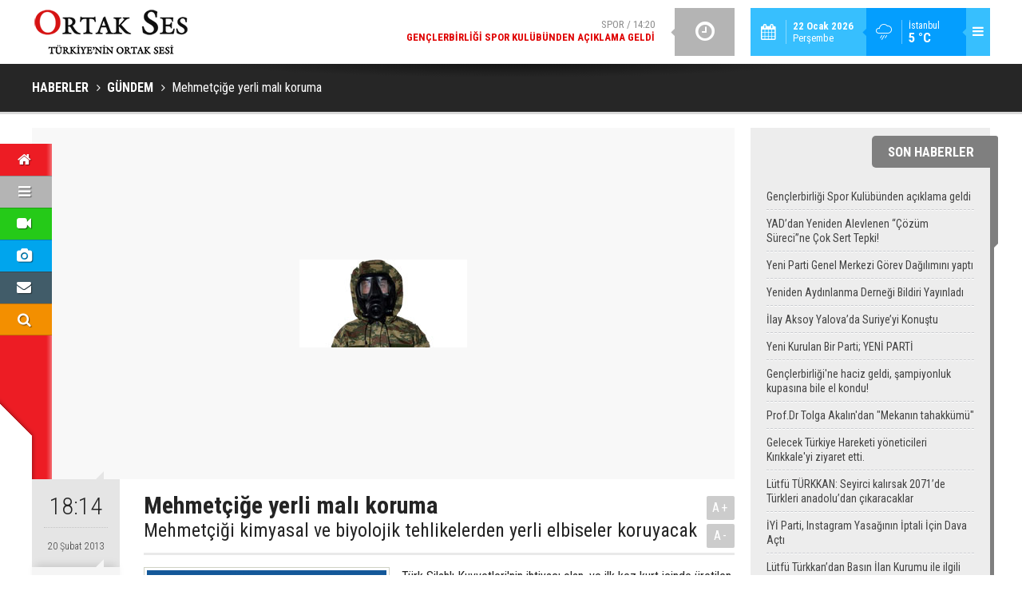

--- FILE ---
content_type: text/html; charset=UTF-8
request_url: https://www.ortakses.com/mehmetcige-yerli-mali-koruma-2190h.htm
body_size: 7612
content:
<!DOCTYPE html>
<html lang="tr" itemscope itemtype="http://schema.org/NewsArticle">
<head>
<base href="https://www.ortakses.com/" target="_self"/>
<meta http-equiv="Content-Type" content="text/html; charset=UTF-8" />
<meta http-equiv="Content-Language" content="tr" />
<meta name="viewport" content="width=device-width,initial-scale=1,minimum-scale=1,maximum-scale=1,user-scalable=0" />
<link rel="icon" href="/favicon.ico"> 
<meta http-equiv="Refresh" content="225" />
<title>Mehmetçiğe yerli malı koruma</title>
<meta name="description" content="Mehmetçiği kimyasal ve biyolojik tehlikelerden yerli elbiseler koruyacak" />
<link rel="canonical" href="https://www.ortakses.com/mehmetcige-yerli-mali-koruma-2190h.htm" />
<link rel="amphtml" href="https://www.ortakses.com/service/amp/mehmetcige-yerli-mali-koruma-2190h.htm">
<link rel="image_src" type="image/jpeg" href="https://www.ortakses.com/d/news/2736.jpg" />
<meta name="DC.date.issued" content="2013-02-20T18:15:35+03:00" />
<meta property="og:type" content="article" />
<meta property="og:site_name" content="Ortak Ses" />
<meta property="og:url" content="https://www.ortakses.com/mehmetcige-yerli-mali-koruma-2190h.htm" />
<meta property="og:title" content="Mehmetçiğe yerli malı koruma" />
<meta property="og:description" content="Mehmetçiği kimyasal ve biyolojik tehlikelerden yerli elbiseler koruyacak" />
<meta property="og:image" content="https://www.ortakses.com/d/news/2736.jpg" />
<meta property="og:image:width" content="880" />
<meta property="og:image:height" content="440" />
<meta name="twitter:card" content="summary_large_image">
<meta name="twitter:image" content="https://www.ortakses.com/d/news/2736.jpg" />
<meta name="twitter:site" content="@ortakses">
<meta name="twitter:url" content="https://www.ortakses.com/mehmetcige-yerli-mali-koruma-2190h.htm">
<meta name="twitter:title" content="Mehmetçiğe yerli malı koruma" />
<meta name="twitter:description" content="Mehmetçiği kimyasal ve biyolojik tehlikelerden yerli elbiseler koruyacak" />
<meta itemprop="author" content="Ortak Ses" />
<meta itemprop="url" content="https://www.ortakses.com/mehmetcige-yerli-mali-koruma-2190h.htm" />
<meta itemprop="thumbnailUrl" content="https://www.ortakses.com/d/news_t/2736.jpg" />
<meta itemprop="articleSection" content="Gündem" />
<meta itemprop="dateCreated" content="2013-02-20T18:15:35+03:00" />
<meta itemprop="dateModified" content="2013-02-20T18:15:35+03:00" />
<meta itemprop="mainEntityOfPage" content="https://www.ortakses.com/gundem-haberleri-12hk.htm" />
<meta itemprop="image" content="https://www.ortakses.com/d/news/2736.jpg" />
<meta itemprop="image" content="https://www.ortakses.com/d/news/2736.jpg" />
<meta itemprop="headline" content="Mehmetçiğe yerli malı koruma" />
<link href="https://www.ortakses.com/s/style.css?180220.css" type="text/css" rel="stylesheet" />
<script type="text/javascript">var BURL="https://www.ortakses.com/"; var SURL="https://www.ortakses.com/s/"; var DURL="https://www.ortakses.com/d/";</script>
<script type="text/javascript" src="https://www.ortakses.com/s/function.js"></script>
<script type="text/javascript">

  var _gaq = _gaq || [];
  _gaq.push(['_setAccount', 'UA-31896201-1']);
  _gaq.push(['_trackPageview']);

  (function() {
    var ga = document.createElement('script'); ga.type = 'text/javascript'; ga.async = true;
    ga.src = ('https:' == document.location.protocol ? 'https://ssl' : 'http://www') + '.google-analytics.com/ga.js';
    var s = document.getElementsByTagName('script')[0]; s.parentNode.insertBefore(ga, s);
  })();

</script>

<!-- Yandex.Metrika counter -->
<script type="text/javascript">
(function (d, w, c) {
    (w[c] = w[c] || []).push(function() {
        try {
            w.yaCounter19516129 = new Ya.Metrika({id:19516129,
                    clickmap:true,
                    trackLinks:true,
                    accurateTrackBounce:true});
        } catch(e) { }
    });

    var n = d.getElementsByTagName("script")[0],
        s = d.createElement("script"),
        f = function () { n.parentNode.insertBefore(s, n); };
    s.type = "text/javascript";
    s.async = true;
    s.src = (d.location.protocol == "https:" ? "https:" : "http:") + "//mc.yandex.ru/metrika/watch.js";

    if (w.opera == "[object Opera]") {
        d.addEventListener("DOMContentLoaded", f, false);
    } else { f(); }
})(document, window, "yandex_metrika_callbacks");
</script>
<noscript><div><img src="//mc.yandex.ru/watch/19516129" style="position:absolute; left:-9999px;" alt="" /></div></noscript>
<!-- /Yandex.Metrika counter -->

<!--[if lt IE 9]>
<script src="https://oss.maxcdn.com/html5shiv/3.7.2/html5shiv.min.js"></script>
<script src="https://oss.maxcdn.com/respond/1.4.2/respond.min.js"></script>
<![endif]-->
</head>
<body class="body-main ">
<header class="base-header"><div class="container"><a class="logo" href="https://www.ortakses.com/" rel="home"><img class="img-responsive" src="https://www.ortakses.com/s/i/logo.png" alt="Ortak Ses" width="200" height="60" /></a><div class="menu-toggle pull-right" id="menu_toggle" title="Menu"><i class="icon-menu"></i></div><div class="weather-info pull-right"><a href="https://www.ortakses.com/weather_report.php" title="Hava durumu"><span class="icon icon-accu-12"></span><span class="city wrapword">İstanbul<span>5 °C</span></span></a></div><div class="date pull-right"><span class="icon icon-calendar"></span><span class="txt"><strong>22 Ocak 2026</strong> Perşembe</span></div><div class="last-min pull-right"><ul class="owl-carousel"><li><a href="https://www.ortakses.com/genclerbirligi-spor-kulubunden-aciklama-geldi-14867h.htm" lang="tr">Spor / 14:20<span class="t">Gençlerbirliği Spor Kulübünden açıklama geldi</span></a></li><li><a href="https://www.ortakses.com/yaddan-yeniden-alevlenen-cozum-surecine-cok-sert-tepki-14866h.htm" lang="tr">Gündem / 23:39<span class="t">YAD’dan Yeniden Alevlenen “Çözüm Süreci”ne Çok Sert Tepki!</span></a></li><li><a href="https://www.ortakses.com/yeni-parti-genel-merkezi-gorev-dagilimini-yapti-14865h.htm" lang="tr">Politika / 20:31<span class="t">Yeni Parti Genel Merkezi Görev Dağılımını yaptı</span></a></li><li><a href="https://www.ortakses.com/yeniden-aydinlanma-dernegi-bildiri-yayinladi-14864h.htm" lang="tr">Gündem / 14:17<span class="t">Yeniden Aydınlanma Derneği Bildiri Yayınladı</span></a></li><li><a href="https://www.ortakses.com/ilay-aksoy-yalovada-suriyeyi-konustu-14863h.htm" lang="tr">Gündem / 17:06<span class="t">İlay Aksoy Yalova’da Suriye’yi Konuştu</span></a></li><li><a href="https://www.ortakses.com/yeni-kurulan-bir-parti-yeni-parti-14862h.htm" lang="tr">Politika / 20:44<span class="t">Yeni Kurulan Bir Parti; YENİ PARTİ</span></a></li><li><a href="https://www.ortakses.com/genclerbirligine-haciz-geldi-sampiyonluk-kupasina-bile-el-kondu-14861h.htm" lang="tr">Spor / 18:59<span class="t">Gençlerbirliği'ne haciz geldi, şampiyonluk kupasına bile el kondu!</span></a></li><li><a href="https://www.ortakses.com/prof-dr-tolga-akalindan-mekanin-tahakkumu-14860h.htm" lang="tr">Sanat/Tarih / 10:19<span class="t">Prof.Dr Tolga Akalın'dan "Mekanın tahakkümü"</span></a></li><li><a href="https://www.ortakses.com/gelecek-turkiye-hareketi-yoneticileri-kirikkaleyi-ziyaret-etti-14859h.htm" lang="tr">Gündem / 20:59<span class="t">Gelecek Türkiye Hareketi yöneticileri Kırıkkale'yi ziyaret etti.</span></a></li><li><a href="https://www.ortakses.com/lutfu-turkkan-seyirci-kalirsak-2071de-turkleri-anadoludan-cikaracaklar-14857h.htm" lang="tr">Gündem / 21:31<span class="t">Lütfü TÜRKKAN: Seyirci kalırsak 2071’de Türkleri anadolu’dan çıkaracaklar</span></a></li></ul><div class="icon"><i class="icon-clock"></i></div></div><div id="menu"><ul class="topics clearfix"><li><span>Kategoriler</span><ul><li><a href="https://www.ortakses.com/cevretarimhayvancilik-haberleri-20hk.htm" target="_self">Çevre/Tarım/Hayvancılık</a></li><li><a href="https://www.ortakses.com/dunya-haberleri-19hk.htm" target="_self">Dünya</a></li><li><a href="https://www.ortakses.com/ekonomi-haberleri-21hk.htm" target="_self">Ekonomi</a></li><li><a href="https://www.ortakses.com/gundem-haberleri-12hk.htm" target="_self">Gündem</a></li><li><a href="https://www.ortakses.com/magazin-haberleri-37hk.htm" target="_self">Magazin</a></li><li><a href="https://www.ortakses.com/politika-haberleri-25hk.htm" target="_self">Politika</a></li><li><a href="https://www.ortakses.com/sanattarih-haberleri-33hk.htm" target="_self">Sanat/Tarih</a></li><li><a href="https://www.ortakses.com/spor-haberleri-16hk.htm" target="_self">Spor</a></li><li><a href="https://www.ortakses.com/teknolojiegitim-haberleri-13hk.htm" target="_self">Teknoloji/Eğitim</a></li><li><a href="">Yaşam</a></li><li><a href="https://www.ortakses.com/yerel-yonetimler-haberleri-39hk.htm" target="_self">Yerel Yönetimler</a></li></ul></li><li><span>Foto Galeri</span><ul><li><a href="https://www.ortakses.com/guncel-3gk.htm">Güncel</a></li><li><a href="https://www.ortakses.com/gundem-5gk.htm">Gündem</a></li><li><a href="https://www.ortakses.com/magazin-4gk.htm">Magazin</a></li><li><a href="https://www.ortakses.com/spor-2gk.htm">Spor</a></li><li><a href="https://www.ortakses.com/yasam-1gk.htm">Yaşam</a></li></ul></li><li><span>Web TV</span><ul><li><a href="https://www.ortakses.com/fragmanlar-5vk.htm">Fragmanlar</a></li><li><a href="https://www.ortakses.com/haber-videolari-2vk.htm">Haber Videoları</a></li><li><a href="https://www.ortakses.com/magazin-videolari-7vk.htm">Magazin Videoları</a></li><li><a href="https://www.ortakses.com/siyaset-8vk.htm">Siyaset</a></li><li><a href="https://www.ortakses.com/spor-videolari-6vk.htm">Spor Videoları</a></li></ul></li><li><span>Diğer</span><ul><li><a href="https://www.ortakses.com/yazarlar.htm">Yazarlar</a></li><li><a href="https://www.ortakses.com/mansetler.htm">Manşetler</a></li><li><a href="https://www.ortakses.com/gunun-haberleri.htm">Günün Haberleri</a></li><li><a href="https://www.ortakses.com/gazete.htm">Gazete Manşetleri</a></li><li><a href="https://www.ortakses.com/weather_report.php">Hava Durumu</a></li><li><a href="https://www.ortakses.com/prayer.php">Namaz Vakitleri</a></li><li><a href="https://www.ortakses.com/sitene-ekle.htm">Sitene Ekle</a></li><li><a href="https://www.ortakses.com/contact.php">İletişim</a></li></ul></li></ul></div></div></header><main role="main"><div class="page-title"><div class="container"><ol itemscope itemtype="http://schema.org/BreadcrumbList">
<li itemscope itemtype="http://schema.org/ListItem" itemprop="itemListElement"><a itemprop="item" href="https://www.ortakses.com/"><h1 itemprop="name">HABERLER</h1></a></li>
<li itemscope itemtype="http://schema.org/ListItem" itemprop="itemListElement"><a itemprop="item" href="https://www.ortakses.com/gundem-haberleri-12hk.htm"><h2 itemprop="name">GÜNDEM</h2></a></li>
<li itemscope itemtype="http://schema.org/ListItem" itemprop="itemListElement"><span itemprop="name">Mehmetçiğe yerli malı koruma</span></li></ol></div></div><div class="offset-top"></div><div class="page-inner"><div class="container clearfix"><div class="page-content"><div id="news-2190" data-order="1" data-id="2190" data-title="Mehmetçiğe yerli malı koruma" data-url="https://www.ortakses.com/mehmetcige-yerli-mali-koruma-2190h.htm"><div class="imgc image"><nav class="nav-side"><ul><li class="p home"><a href="https://www.ortakses.com/" rel="home" title="Anasayfa"><i class="icon-home"></i></a></li><li class="p cat"><a class="menu-toggle" href="javascript:;" title="Menü"><i class="icon-menu"></i></a><div class="subnav"><a href="https://www.ortakses.com/gundem-haberleri-12hk.htm" target="_self">GÜNDEM</a><a href="https://www.ortakses.com/politika-haberleri-25hk.htm" target="_self">POLİTİKA</a><a href="https://www.ortakses.com/yerel-yonetimler-haberleri-39hk.htm" target="_self">YEREL YÖNETİMLER</a><a href="https://www.ortakses.com/spor-haberleri-16hk.htm" target="_self">SPOR</a><a href="https://www.ortakses.com/sanattarih-haberleri-33hk.htm" target="_self">SANAT/TARİH</a><a class="menu-toggle" href="javascript:;">DİĞER <i class="icon-down-dir"></i></a></div></li><li class="p video"><a href="https://www.ortakses.com/video-galeri.htm" title="Web TV"><i class="icon-videocam"></i></a><div class="subnav"><a href="https://www.ortakses.com/siyaset-8vk.htm">SİYASET</a><a href="https://www.ortakses.com/haber-videolari-2vk.htm">HABER VİDEOLARI</a><a href="https://www.ortakses.com/magazin-videolari-7vk.htm">MAGAZİN VİDEOLARI</a><a href="https://www.ortakses.com/spor-videolari-6vk.htm">SPOR VİDEOLARI</a><a href="https://www.ortakses.com/fragmanlar-5vk.htm">FRAGMANLAR</a></div></li><li class="p photo"><a href="https://www.ortakses.com/foto-galeri.htm" title="Foto Galeri"><i class="icon-camera"></i></a><div class="subnav"><a href="https://www.ortakses.com/gundem-5gk.htm">GÜNDEM</a><a href="https://www.ortakses.com/yasam-1gk.htm">YAŞAM</a><a href="https://www.ortakses.com/guncel-3gk.htm">GÜNCEL</a><a href="https://www.ortakses.com/magazin-4gk.htm">MAGAZİN</a><a href="https://www.ortakses.com/spor-2gk.htm">SPOR</a></div></li><li class="p member"><a href="https://www.ortakses.com/contact.php" title="İletişim"><i class="icon-mail-alt"></i></a></li><li class="p search"><a href="https://www.ortakses.com/search_result.php" title="Site içi arama"><i class="icon-search"></i></a></li></ul></nav><img src="https://www.ortakses.com/d/news/2736.jpg" alt="Mehmetçiğe yerli malı koruma" /></div><aside class="article-side clearfix"><div class="content-date" itemprop="datePublished" content="2013-02-20T18:14:00+03:00"><span class="p1">18:14</span><span class="p2">20 Şubat 2013</span></div><div class="content-tools bookmark-block" data-type="1"><a class="icon-mail-alt" rel="nofollow" href="javascript:void(0)" onclick="return openPopUp_520x390('https://www.ortakses.com/send_to_friend.php?type=1&amp;id=2190');" title="Arkadaşına Gönder"></a><a class="icon-print" rel="nofollow" href="javascript:void(0)" onclick="return openPopUp_670x500('https://www.ortakses.com/print.php?type=1&amp;id=2190')" title="Yazdır"></a><span class="icon-comment" onclick="$.scrollTo('#comment_form_2190', 600);" title="Yorum Yap"></span></div><div class="content-source"><span class="c">Haber Kaynağı</span><img src="https://www.ortakses.com/d/news_source/2.jpg" align="absmiddle" alt="Haber Kaynağı" width="110" height="30" /></div></aside><article class="news-detail clearfix"><div class="content-heading"><h1 class="content-title" itemprop="name">Mehmetçiğe yerli malı koruma</h1><h2 class="content-description" itemprop="description"><summary>Mehmetçiği kimyasal ve biyolojik tehlikelerden yerli elbiseler koruyacak</summary></h2><div class="text-size"><span onclick="changeFontSize('.text-content', 'u');" title="Yazıyı büyüt">A+</span><span onclick="changeFontSize('.text-content', 'd');" title="Yazıyı küçült">A-</span></div></div><div class="advert"><div class="holder"><a href="https://www.ortakses.com/yazarlar.htm" target="_blank"><img src="https://www.ortakses.com/d/banner/ortakses-yazarlari-gundemi-degerlendiriyormavikare.20181225145113.jpg" width="" height="" alt=""/></a></div></div><div itemprop="articleBody" class="text-content"><p>Türk Silahlı Kuvvetleri'nin ihtiyacı olan, ve ilk kez kurt içinde üretilen kimyasal ve biyolojik saldırılara karşı (NBC) koruyucu elbiselerin ilki bugün Milli Savunma Bakan Yardımcısı Kemal Yardımcı'ya teslim edildi. Törende yapılan konuşmalarda, bu teknolojiyi şu anda sadece Almanya ve Japonya'nın kullandığı belirtildi.<br /><br />Türk Silahlı Kuvvetleri için daha önce yurt dışından ithal edilen NBC koruyucu elbiselerinin yurt içinde üretimi ve tedarikine yönelik 2007 yılında imzalanan sözleşme ile pilot ortak Celal Öğütoğulları, Saim Demirel ve Ali Rıza Çeliksoy’un sahibi olduğu Kocaeli'nin Kartepe İlçesi'nde Çan Üretim tesisleri kuruldu. İleri bir teknolji gerektiren üretim yeni tamamlandı ve ilk üretilen elbiselerin teslimi de bugün yapıldı.<br /><br />NBC-KET (Nükleer, Biyolojik, Kimyasal Koruyucu elbise takımı) sözleşmesi kapsamında geçtiğimiz yıl Kasım ayında seri üretime başlayan fabrikada bu ay sonna kadar iki bin adetlik teslimat yapılacağı, son elbise takımının paket olarak ise 2017 yılı sonunda tamamlanacağı bildirildi.<br /><br />Fabrikada düzenlenen törene Milli Savunma Bakan Yardımcısı Kemal Yardımcı, Savunma Sanayi Müsteşarı Murat Bayar, müsteşar yardımcısı Serdar Demirel, Vali Yardımcıları Mustafa Pekdemir, Ali Sözen, Kartepe Kaymakamı Mustafa Ünaldı, Kartepe Belediye Başkanı Şükrü Karabalık, askeri yetkililer ve Kocaeli Sanayi Odası Başkanı Ayhan Zeytinoğlu ile çok sayıda davetli katıldı.<br /><br />Törende konuşan Milli Savunma Bakan Yardımcısı Kemal Yardımcı “Bu teknolojiyi ülkemizde ilk, Dünya’da ise kullanan 3. Ülkeyiz. TSK’nın ihtiyacından yola çıkarak gelişmekte olan savuma sanayimiz Türk Silahlı Kuvvetleri'ne teslim ettiği ürünlerde yurt dışına açılabiliyorlar. Mal teslim edemeyenin yurt dışına çıkma hayali yok. TSK’ya mal teslim etmek kolay değil. Başlangıcı zor olur ama sonu hayırlı olurö dedi.<br /><br />Savunma Sanayi Müsteşarı Murat Bayar ise konuşmasında Türk Silahlı Kuvvetleri'nin Kara, Deniz ve Hava Kuvvetleri'ne nükleer ve biyolojik tehditlere karşı elbiselerin artık burada üretilmesinden mutluluk duyduklarını belirtti. Müsteşar Bayar şöyle devam etti:<br /><br />"2007 yılından bu yana yapılan çalışmalar sonucunda seri üretime geçmiş bulunmaktayız. Askerimizi emanet edeceğimiz bu elbiseler için çok fazla tetkik yaptık. Bunu Türkiye olarak önemli bir teknolojiyi kazanmış oluyoruz. Çünkü bu teknolojiyi Almanya ve Japonya dışında yapan başka ülke yok. Bu proje 10 senelik bir proje. 2017 yılına kadar 162 bin elbiseyi TSK’ya teslim edeceğizö<br /><br />Çan Üretim Tesisi ortaklarından Celal Öğütoğulları da konuşmasında, "Projenin başarısı hepimizin başarısıdır. Bu elbiseler maske hariç tamamen yerli teknoloji ile üretilmiştir. Kıyafetler dış kumaş ve koruyucu olmak üzere iki katmandan oluşuyor. Projemiz 2017 Aralık ayında bitecekö dedi.<br /><br />Konuşmaların ardından ilk kıyafet Milli Savunma Bakan Yardımcısı Kemal Yardımcı’ya verildi</p></div></article><div class="middle_sub_page_title"><span>Önceki ve Sonraki Haberler</span></div><div class="news-other-nav clearfix"><a class="prev" href="https://www.ortakses.com/gs-ve-schalke-taraftarlari-taksimde-2189h.htm" rel="prev"><i class="icon-angle-left"></i><img class="img-responsive" src="https://www.ortakses.com/d/news/2735.jpg" alt="" /><span class="t">GS ve Schalke taraftarları Taksim'de</span></a><a class="next" href="https://www.ortakses.com/24-macta-24-galibiyet-2191h.htm" rel="next"><i class="icon-angle-right"></i><img class="img-responsive" src="https://www.ortakses.com/d/news/2737.jpg" alt="" /><span class="t">24 maçta 24 galibiyet</span></a></div><section class="comment-block"><h1 class="caption"><span>HABERE</span> YORUM KAT</h1><div class="comment_add clearfix"><form method="post" id="comment_form_2190" onsubmit="return addComment(this, 1, 2190);"><textarea name="comment_content" class="comment_content" rows="6" placeholder="YORUMUNUZ" maxlength="1000"></textarea><input type="hidden" name="reply" value="0" /><span class="reply_to"></span><input type="text" name="member_name" class="member_name" placeholder="AD-SOYAD" /><input type="submit" name="comment_submit" class="comment_submit" value="YORUMLA" /></form><div class="info"><b>UYARI:</b> Küfür, hakaret, rencide edici cümleler veya imalar, inançlara saldırı içeren, imla kuralları ile yazılmamış,<br /> Türkçe karakter kullanılmayan ve büyük harflerle yazılmış yorumlar onaylanmamaktadır.</div></div></section><div id="fb-comments-2190" class="fb-comments" data-href="https://www.ortakses.com/mehmetcige-yerli-mali-koruma-2190h.htm" data-width="100%" data-numposts="5" data-colorscheme="light"></div></div></div><aside class="base-side clearfix"><div class="side-content latest-news widget-caption caption-on-right"><div class="caption"><a href="https://www.ortakses.com/gunun-haberleri.htm">SON HABERLER</a></div><ul><li><a href="https://www.ortakses.com/genclerbirligi-spor-kulubunden-aciklama-geldi-14867h.htm">Gençlerbirliği Spor Kulübünden açıklama geldi</a></li><li><a href="https://www.ortakses.com/yaddan-yeniden-alevlenen-cozum-surecine-cok-sert-tepki-14866h.htm">YAD’dan Yeniden Alevlenen “Çözüm Süreci”ne Çok Sert Tepki!</a></li><li><a href="https://www.ortakses.com/yeni-parti-genel-merkezi-gorev-dagilimini-yapti-14865h.htm">Yeni Parti Genel Merkezi Görev Dağılımını yaptı</a></li><li><a href="https://www.ortakses.com/yeniden-aydinlanma-dernegi-bildiri-yayinladi-14864h.htm">Yeniden Aydınlanma Derneği Bildiri Yayınladı</a></li><li><a href="https://www.ortakses.com/ilay-aksoy-yalovada-suriyeyi-konustu-14863h.htm">İlay Aksoy Yalova’da Suriye’yi Konuştu</a></li><li><a href="https://www.ortakses.com/yeni-kurulan-bir-parti-yeni-parti-14862h.htm">Yeni Kurulan Bir Parti; YENİ PARTİ</a></li><li><a href="https://www.ortakses.com/genclerbirligine-haciz-geldi-sampiyonluk-kupasina-bile-el-kondu-14861h.htm">Gençlerbirliği'ne haciz geldi, şampiyonluk kupasına bile el kondu!</a></li><li><a href="https://www.ortakses.com/prof-dr-tolga-akalindan-mekanin-tahakkumu-14860h.htm">Prof.Dr Tolga Akalın'dan "Mekanın tahakkümü"</a></li><li><a href="https://www.ortakses.com/gelecek-turkiye-hareketi-yoneticileri-kirikkaleyi-ziyaret-etti-14859h.htm">Gelecek Türkiye Hareketi yöneticileri Kırıkkale'yi ziyaret etti.</a></li><li><a href="https://www.ortakses.com/lutfu-turkkan-seyirci-kalirsak-2071de-turkleri-anadoludan-cikaracaklar-14857h.htm">Lütfü TÜRKKAN: Seyirci kalırsak 2071’de Türkleri anadolu’dan çıkaracaklar</a></li><li><a href="https://www.ortakses.com/iyi-parti-instagram-yasaginin-iptali-icin-dava-acti-14856h.htm">İYİ Parti, Instagram Yasağının İptali İçin Dava Açtı</a></li><li><a href="https://www.ortakses.com/lutfu-turkkandan-basin-ilan-kurumu-ile-ilgili-soru-onergesi-14855h.htm">Lütfü Türkkan’dan Basın İlan Kurumu ile ilgili soru önergesi</a></li><li><a href="https://www.ortakses.com/turkkan-kul-hakki-yemek-diyanete-helal-mi-14851h.htm">Türkkan: "Kul hakkı yemek diyanete helal mi?"</a></li><li><a href="https://www.ortakses.com/iyi-partide-baskanlik-divani-toplandi-14853h.htm">İYİ Parti'de Başkanlık Divanı toplandı</a></li></ul></div><div class="side-content news-side-list"><div class="side-caption-2"><span>Bu Kategorideki Diğer Haberler</span></div><div class="row ms-row-fit"><a class="col-xs-12 col-ms-6 col-sm-6 col-md-12" href="https://www.ortakses.com/yaddan-yeniden-alevlenen-cozum-surecine-cok-sert-tepki-14866h.htm"><img class="img-responsive" src="https://www.ortakses.com/d/news/16376.jpg" alt="YAD’dan Yeniden Alevlenen “Çözüm Süreci”ne Çok Sert Tepki!" /><span class="t">YAD’dan Yeniden Alevlenen “Çözüm Süreci”ne Çok Sert Tepki!</span></a><a class="col-xs-12 col-ms-6 col-sm-6 col-md-12" href="https://www.ortakses.com/yeniden-aydinlanma-dernegi-bildiri-yayinladi-14864h.htm"><img class="img-responsive" src="https://www.ortakses.com/d/news/16373.jpg" alt="Yeniden Aydınlanma Derneği Bildiri Yayınladı" /><span class="t">Yeniden Aydınlanma Derneği Bildiri Yayınladı</span></a><a class="col-xs-12 col-ms-6 col-sm-6 col-md-12" href="https://www.ortakses.com/ilay-aksoy-yalovada-suriyeyi-konustu-14863h.htm"><img class="img-responsive" src="https://www.ortakses.com/d/news/16371.jpg" alt="İlay Aksoy Yalova’da Suriye’yi Konuştu" /><span class="t">İlay Aksoy Yalova’da Suriye’yi Konuştu</span></a><a class="col-xs-12 col-ms-6 col-sm-6 col-md-12" href="https://www.ortakses.com/gelecek-turkiye-hareketi-yoneticileri-kirikkaleyi-ziyaret-etti-14859h.htm"><img class="img-responsive" src="https://www.ortakses.com/d/news/16359.jpg" alt="Gelecek Türkiye Hareketi yöneticileri Kırıkkale&#039;yi ziyaret etti." /><span class="t">Gelecek Türkiye Hareketi yöneticileri Kırıkkale'yi ziyaret etti.</span></a><a class="col-xs-12 col-ms-6 col-sm-6 col-md-12" href="https://www.ortakses.com/lutfu-turkkan-seyirci-kalirsak-2071de-turkleri-anadoludan-cikaracaklar-14857h.htm"><img class="img-responsive" src="https://www.ortakses.com/d/news/16355.jpg" alt="Lütfü TÜRKKAN: Seyirci kalırsak 2071’de Türkleri anadolu’dan çıkaracaklar" /><span class="t">Lütfü TÜRKKAN: Seyirci kalırsak 2071’de Türkleri anadolu’dan çıkaracaklar</span></a></div></div></aside></div></div></main><footer class="base-footer"><div class="container"><a class="logo" href="https://www.ortakses.com/" rel="home"><img class="img-responsive" src="https://www.ortakses.com/s/i/logo.png" alt="Ortak Ses" width="200" height="60" /></a><ul class="nav-footer"><li class="parent"><a href="https://www.ortakses.com/kunye-7s.htm" target="_self">Künye</a></li><li class="parent"><a href="https://www.ortakses.com/contact.php" target="_self">İletişim</a></li><li class="parent"><a href="https://www.ortakses.com/guest_book.php" target="_self">Ziyaretçi Defteri</a></li><li class="parent"><a href="#" target="_self" onclick="window.external.AddFavorite('http://www.ortakses.com/'); return false;">Sık Kullanılanlara Ekle </a></li><li class="parent"><a href="https://www.ortakses.com/rss/" target="_self">RSS</a></li><li class="parent"><a href="https://www.ortakses.com/" target="_self">Araştırmalar</a></li></ul><div class="nav-social"><a href="https://www.facebook.com/ortakses" rel="nofollow" target="_blank" title="Facebook ile takip et"><i class="icon-facebook"></i></a><a href="https://twitter.com/ortakses" rel="nofollow" target="_blank" title="Twitter ile takip et"><i class="icon-twitter"></i></a><a href="https://www.ortakses.com/rss/" target="_blank" title="RSS, News Feed, Haber Beslemesi"><i class="icon-rss"></i></a><a href="https://www.ortakses.com/member_login.php" title="Üye girişi"><i class="icon-lock"></i></a><a href="https://www.ortakses.com/search_result.php" title="Site içi arama"><i class="icon-search"></i></a></div><div class="info">Tüm Hakları Saklıdır &copy; 2012<br><h1>Ortak Ses</h1>0 212 218 18 18<br> </div><div class="back-to-top"><i class="icon-up-open"></i></div><div class="nav-ql"><ul class="clearfix"></ul></div><div class="footer-news"><h2><a href="https://www.ortakses.com/gunun-haberleri.htm">Günün Öne Çıkan Haberleri</a></h2><ul class="clearfix"></ul></div><div class="cm-sign"><a href="http://www.cmbilisim.com/haber-portali-20s.htm" target="_blank" title="CMNews Haber Portalı Scripti">Haber Scripti</a><i class="icon-cm" title="CM Bilişim Teknolojileri"></i></div></div></footer><!-- 0.0071539878845215 --><script defer src="https://static.cloudflareinsights.com/beacon.min.js/vcd15cbe7772f49c399c6a5babf22c1241717689176015" integrity="sha512-ZpsOmlRQV6y907TI0dKBHq9Md29nnaEIPlkf84rnaERnq6zvWvPUqr2ft8M1aS28oN72PdrCzSjY4U6VaAw1EQ==" data-cf-beacon='{"version":"2024.11.0","token":"078d9845313543aa9f3054a7803cc6a1","r":1,"server_timing":{"name":{"cfCacheStatus":true,"cfEdge":true,"cfExtPri":true,"cfL4":true,"cfOrigin":true,"cfSpeedBrain":true},"location_startswith":null}}' crossorigin="anonymous"></script>
</body></html>

--- FILE ---
content_type: application/javascript
request_url: https://www.ortakses.com/s/function.js
body_size: 61466
content:
function SymError(){return !0}function go(b){window.open(b,"_blank","");return !1}function goSelf(b){window.location=b;return !1}function openPopUp_520x390(d,b){window.open(d,b,"width=520, height=390, top=0, toolbar=0, location=0, directories=0, status=1, menuBar=0, scrollBars=1, resizable=0");return !1}function openPopUp_600x450(d,b){window.open(d,b,"width=600, height=450, top=0, toolbar=0, location=0, directories=0, status=1, menuBar=0, scrollBars=1, resizable=0");return !1}function openPopUp_670x500(d,b){window.open(d,b,"width=670, height=500, top=0, toolbar=0, location=0, directories=0, status=1, menuBar=0, scrollBars=1, resizable=0");return !1}function changeTarget(b){"string"==typeof b&&(b=0<=b.indexOf("#")||0<=b.indexOf(".")?$(b,document):document.getElementById(b));$("a",b).not('[rel="self"],[rel="home"],[rel="page"],[rel="prev"],[rel="next"]').attr("target","_blank")}function Set_Cookie(o,n,h,g,j,d){var l=new Date;l.setTime(l.getTime());h&&(h*=86400000);l=new Date(l.getTime()+h);document.cookie=o+"="+escape(n)+(h?";expires="+l.toGMTString():"")+(g?";path="+g:"")+(j?";domain="+j:"")+(d?";secure":"")}function Get_Cookie(e){var d=document.cookie.indexOf(e+"="),b=d+e.length+1;if(!d&&e!=document.cookie.substring(0,e.length)||-1==d){return null}e=document.cookie.indexOf(";",b);-1==e&&(e=document.cookie.length);return unescape(document.cookie.substring(b,e))}function Delete_Cookie(e,d,b){Get_Cookie(e)&&(document.cookie=e+"="+(d?";path="+d:"")+(b?";domain="+b:"")+";expires=Thu, 01-Jan-1970 00:00:01 GMT")}function getSWF(l,j,g,e,h,d){ID=d?d:"cmflashobject"+_FLASHID;document.write('<div id="'+ID+'" style="width: '+l+"px; height: "+j+"px; z-index: "+_ZINDEX+';"></div>');d={};e||(e="opaque");d.wmode=e;d.allowscriptaccess="always";h&&(d.flashvars=h);swfobject.embedSWF(g,ID,l,j,"6.0.0",!1,{},d,{});_FLASHID+=1;_ZINDEX+=1}function deleteConfirm(){return confirm("Bu Kayıtı Silmek İstediğinizden Emin misiniz?")?!0:!1}function scrollPage(b){$("html, body").animate({scrollTop:b},600)}!function(d,b){"object"==typeof module&&"object"==typeof module.exports?module.exports=d.document?b(d,!0):function(e){if(!e.document){throw Error("jQuery requires a window with a document")}return b(e)}:b(d)}("undefined"!=typeof window?window:this,function(bz,bo){function br(f,e){e=e||bV;var c=e.createElement("script");c.text=f;e.head.appendChild(c).parentNode.removeChild(c)}function bq(f){var e=!!f&&"length" in f&&f.length,c=bs.type(f);return"function"!==c&&!bs.isWindow(f)&&("array"===c||0===e||"number"==typeof e&&0<e&&e-1 in f)}function bw(c,b){return c.nodeName&&c.nodeName.toLowerCase()===b.toLowerCase()}function bA(f,e,c){return bs.isFunction(e)?bs.grep(f,function(b,g){return !!e.call(b,g,b)!==c}):e.nodeType?bs.grep(f,function(b){return b===e!==c}):"string"!=typeof e?bs.grep(f,function(b){return -1<ci.call(e,b)!==c}):o.test(e)?bs.filter(e,f,c):(e=bs.filter(e,f),bs.grep(f,function(b){return -1<ci.call(e,b)!==c&&1===b.nodeType}))}function by(c,b){for(;(c=c[b])&&1!==c.nodeType;){}return c}function bu(c){var b={};return bs.each(c.match(bx)||[],function(f,e){b[e]=!0}),b}function bp(b){return b}function bk(b){throw b}function bj(m,g,f,n){var k;try{m&&bs.isFunction(k=m.promise)?k.call(m).done(g).fail(f):m&&bs.isFunction(k=m.then)?k.call(m,g,f):g.apply(void 0,[m].slice(n))}catch(h){f.apply(void 0,[h])}}function b2(){bV.removeEventListener("DOMContentLoaded",b2);bz.removeEventListener("load",b2);bs.ready()}function bm(){this.expando=bs.expando+bm.uid++}function b4(k,f,e){var m;if(void 0===e&&1===k.nodeType){if(m="data-"+f.replace(cs,"-$&").toLowerCase(),e=k.getAttribute(m),"string"==typeof e){try{m=e,e="true"===m||"false"!==m&&("null"===m?null:m===+m+""?+m:ch.test(m)?JSON.parse(m):m)}catch(g){}bI.set(k,f,e)}else{e=void 0}}return e}function bi(A,p,C,B){var v,D=1,s=20,u=B?function(){return B.cur()}:function(){return bs.css(A,p,"")},m=u(),q=C&&C[3]||(bs.cssNumber[p]?"":"px"),h=(bs.cssNumber[p]||"px"!==q&&+m)&&cu.exec(bs.css(A,p));if(h&&h[3]!==q){q=q||h[3];C=C||[];h=+m||1;do{D=D||".5",h/=D,bs.style(A,p,h+q)}while(D!==(D=u()/m)&&1!==D&&--s)}return C&&(h=+h||+m||0,v=C[1]?h+(C[1]+1)*C[2]:+C[2],B&&(B.unit=q,B.start=h,B.end=v)),v}function bX(A,p){for(var C,B,v=[],D=0,s=A.length;D<s;D++){if(B=A[D],B.style){if(C=B.style.display,p){if("none"===C&&(v[D]=b1.get(B,"display")||null,v[D]||(B.style.display="")),""===B.style.display&&aT(B)){C=v;var u=D,m,q=void 0;m=B.ownerDocument;var h=B.nodeName;m=(B=b8[h])?B:(q=m.body.appendChild(m.createElement(h)),B=bs.css(q,"display"),q.parentNode.removeChild(q),"none"===B&&(B="block"),b8[h]=B,B);C[u]=m}}else{"none"!==C&&(v[D]="none",b1.set(B,"display",C))}}}for(D=0;D<s;D++){null!=v[D]&&(A[D].style.display=v[D])}return A}function bS(f,e){var c;return c="undefined"!=typeof f.getElementsByTagName?f.getElementsByTagName(e||"*"):"undefined"!=typeof f.querySelectorAll?f.querySelectorAll(e||"*"):[],void 0===e||e&&bw(f,e)?bs.merge([f],c):c}function bU(g,f){for(var e=0,h=g.length;e<h;e++){b1.set(g[e],"globalEval",!f||b1.get(f[e],"globalEval"))}}function bZ(E,v,G,F,D){for(var H,B,C,s,A=v.createDocumentFragment(),h=[],q=0,u=E.length;q<u;q++){if(H=E[q],H||0===H){if("object"===bs.type(H)){bs.merge(h,H.nodeType?[H]:H)}else{if(aw.test(H)){B=B||A.appendChild(v.createElement("div"));C=(ck.exec(H)||["",""])[1].toLowerCase();C=bK[C]||bK._default;B.innerHTML=C[1]+bs.htmlPrefilter(H)+C[2];for(C=C[0];C--;){B=B.lastChild}bs.merge(h,B.childNodes);B=A.firstChild;B.textContent=""}else{h.push(v.createTextNode(H))}}}}A.textContent="";for(q=0;H=h[q++];){if(F&&-1<bs.inArray(H,F)){D&&D.push(H)}else{if(s=bs.contains(H.ownerDocument,H),B=bS(A.appendChild(H),"script"),s&&bU(B),G){for(C=0;H=B[C++];){bY.test(H.type||"")&&G.push(H)}}}}return A}function bT(){return !0}function bM(){return !1}function bE(){try{return bV.activeElement}catch(b){}}function bJ(r,k,h,s,q,m){var n,p;if("object"==typeof k){"string"!=typeof h&&(s=s||h,h=void 0);for(p in k){bJ(r,p,h,s,k[p],m)}return r}if(null==s&&null==q?(q=h,s=h=void 0):null==q&&("string"==typeof h?(q=s,s=void 0):(q=s,s=h,h=void 0)),!1===q){q=bM}else{if(!q){return r}}return 1===m&&(n=q,q=function(b){return bs().off(b),n.apply(this,arguments)},q.guid=n.guid||(n.guid=bs.guid++)),r.each(function(){bs.event.add(this,k,q,s,h)})}function bh(c,b){return bw(c,"table")&&bw(11!==b.nodeType?b:b.firstChild,"tr")?bs(">tbody",c)[0]||c:c}function a9(b){return b.type=(null!==b.getAttribute("type"))+"/"+b.type,b}function aJ(c){var b=an.exec(c.type);return b?c.type=b[1]:c.removeAttribute("type"),c}function bg(r,k){var h,s,q,m,n,p;if(1===k.nodeType){if(b1.hasData(r)&&(h=b1.access(r),s=b1.set(k,h),p=h.events)){for(q in delete s.handle,s.events={},p){for(h=0,s=p[q].length;h<s;h++){bs.event.add(k,q,p[q][h])}}}bI.hasData(r)&&(m=bI.access(r),n=bs.extend({},m),bI.set(k,n))}}function bG(E,v,G,F){v=aC.apply([],v);var D,H,B,C,s=0,h=E.length,k=h-1,u=v[0],q=bs.isFunction(u);if(q||1<h&&"string"==typeof u&&!bR.checkClone&&ae.test(u)){return E.each(function(c){var b=E.eq(c);q&&(v[0]=u.call(this,c,b.html()));bG(b,v,G,F)})}if(h&&(D=bZ(v,E[0].ownerDocument,!1,E,F),H=D.firstChild,1===D.childNodes.length&&(D=H),H||F)){H=bs.map(bS(D,"script"),a9);for(B=H.length;s<h;s++){C=D,s!==k&&(C=bs.clone(C,!0,!0),B&&bs.merge(H,bS(C,"script"))),G.call(E[s],C,s)}if(B){for(D=H[H.length-1].ownerDocument,bs.map(H,aJ),s=0;s<B;s++){C=H[s],bY.test(C.type||"")&&!b1.access(C,"globalEval")&&bs.contains(D,C)&&(C.src?bs._evalUrl&&bs._evalUrl(C.src):br(C.textContent.replace(t,""),D))}}}return E}function aV(k,g,f){for(var m=g?bs.filter(g,k):k,h=0;null!=(g=m[h]);h++){f||1!==g.nodeType||bs.cleanData(bS(g)),g.parentNode&&(f&&bs.contains(g.ownerDocument,g)&&bU(bS(g,"script")),g.parentNode.removeChild(g))}return k}function a0(r,k,h){var u,q,p,m,s=r.style;return h=h||at(r),h&&(m=h.getPropertyValue(k)||h[k],""!==m||bs.contains(r.ownerDocument,r)||(m=bs.style(r,k)),!bR.pixelMarginRight()&&cg.test(m)&&bv.test(k)&&(u=s.width,q=s.minWidth,p=s.maxWidth,s.minWidth=s.maxWidth=s.width=m,m=h.width,s.width=u,s.minWidth=q,s.maxWidth=p)),void 0!==m?m+"":m}function aA(c,b){return{get:function(){return c()?void delete this.get:(this.get=b).apply(this,arguments)}}}function aL(k){var g=bs.cssProps[k];if(!g){var g=bs.cssProps,f;a:if(f=k,!(f in a8)){for(var m=f[0].toUpperCase()+f.slice(1),h=aZ.length;h--;){if(f=aZ[h]+m,f in a8){break a}}f=void 0}g=g[k]=f||k}return g}function aE(f,e,c){return(f=cu.exec(e))?Math.max(0,f[2]-(c||0))+(f[3]||"px"):e}function cn(n,h,f,p,m){var k=0;for(h=f===(p?"border":"content")?4:"width"===h?1:0;4>h;h+=2){"margin"===f&&(k+=bs.css(n,f+aq[h],!0,m)),p?("content"===f&&(k-=bs.css(n,"padding"+aq[h],!0,m)),"margin"!==f&&(k-=bs.css(n,"border"+aq[h]+"Width",!0,m))):(k+=bs.css(n,"padding"+aq[h],!0,m),"padding"!==f&&(k+=bs.css(n,"border"+aq[h]+"Width",!0,m)))}return k}function bF(q,k,h){var r,p=at(q),m=a0(q,k,p),n="border-box"===bs.css(q,"boxSizing",!1,p);return cg.test(m)?m:(r=n&&(bR.boxSizingReliable()||m===q.style[k]),"auto"===m&&(m=q["offset"+k[0].toUpperCase()+k.slice(1)]),m=parseFloat(m)||0,m+cn(q,k,h||(n?"border":"content"),r,p)+"px")}function bQ(k,g,f,m,h){return new bQ.prototype.init(k,g,f,m,h)}function aR(){ak&&(!1===bV.hidden&&bz.requestAnimationFrame?bz.requestAnimationFrame(aR):bz.setTimeout(aR,bs.fx.interval),bs.fx.tick())}function av(){return bz.setTimeout(function(){aO=void 0}),aO=bs.now()}function am(k,g){var f,m=0,h={height:k};for(g=g?1:0;4>m;m+=2-g){f=aq[m],h["margin"+f]=h["padding"+f]=k}return g&&(h.opacity=h.width=k),h}function ax(q,k,f){for(var r,p=(b6.tweeners[k]||[]).concat(b6.tweeners["*"]),m=0,n=p.length;m<n;m++){if(r=p[m].call(f,k,q)){return r}}}function b5(q,k){var h,r,p,m,n;for(h in q){if(r=bs.camelCase(h),p=k[r],m=q[h],Array.isArray(m)&&(p=m[1],m=q[h]=m[0]),h!==r&&(q[r]=m,delete q[h]),n=bs.cssHooks[r],n&&"expand" in n){for(h in m=n.expand(m),delete q[r],m){h in q||(q[h]=m[h],k[h]=p)}}else{k[r]=p}}}function b6(u,m,A){var v,s=0,q=b6.prefilters.length,r=bs.Deferred().always(function(){delete h.elem}),h=function(){if(v){return !1}for(var f=aO||av(),f=Math.max(0,p.startTime+p.duration-f),c=1-(f/p.duration||0),k=0,g=p.tweens.length;k<g;k++){p.tweens[k].run(c)}return r.notifyWith(u,[p,c,f]),1>c&&g?f:(g||r.notifyWith(u,[p,1,0]),r.resolveWith(u,[p]),!1)},p=r.promise({elem:u,props:bs.extend({},m),opts:bs.extend(!0,{specialEasing:{},easing:bs.easing._default},A),originalProperties:m,originalOptions:A,startTime:aO||av(),duration:A.duration,tweens:[],createTween:function(f,e){var g=bs.Tween(u,p.opts,f,e,p.opts.specialEasing[f]||p.opts.easing);return p.tweens.push(g),g},stop:function(f){var c=0,g=f?p.tweens.length:0;if(v){return this}for(v=!0;c<g;c++){p.tweens[c].run(1)}return f?(r.notifyWith(u,[p,1,0]),r.resolveWith(u,[p,f])):r.rejectWith(u,[p,f]),this}});A=p.props;for(b5(A,p.opts.specialEasing);s<q;s++){if(m=b6.prefilters[s].call(p,u,A,p.opts)){return bs.isFunction(m.stop)&&(bs._queueHooks(p.elem,p.opts.queue).stop=bs.proxy(m.stop,m)),m}}return bs.map(A,ax,p),bs.isFunction(p.opts.start)&&p.opts.start.call(u,p),p.progress(p.opts.progress).done(p.opts.done,p.opts.complete).fail(p.opts.fail).always(p.opts.always),bs.fx.timer(bs.extend(h,{elem:u,anim:p,queue:p.opts.queue})),p}function b3(b){return(b.match(bx)||[]).join(" ")}function bP(b){return b.getAttribute&&b.getAttribute("class")||""}function cl(k,g,f,m){var h;if(Array.isArray(g)){bs.each(g,function(b,c){f||ct.test(k)?m(k,c):cl(k+"["+("object"==typeof c&&null!=c?b:"")+"]",c,f,m)})}else{if(f||"object"!==bs.type(g)){m(k,g)}else{for(h in g){cl(k+"["+h+"]",g[h],f,m)}}}}function bH(b){return function(h,f){"string"!=typeof h&&(f=h,h="*");var n,m=0,k=h.toLowerCase().match(bx)||[];if(bs.isFunction(f)){for(;n=k[m++];){"+"===n[0]?(n=n.slice(1)||"*",(b[n]=b[n]||[]).unshift(f)):(b[n]=b[n]||[]).push(f)}}}}function bO(q,k,h,r){function p(c){var b;return m[c]=!0,bs.each(q[c]||[],function(f,e){var g=e(k,h,r);return"string"!=typeof g||n||m[g]?n?!(b=g):void 0:(k.dataTypes.unshift(g),p(g),!1)}),b}var m={},n=q===bN;return p(k.dataTypes[0])||!m["*"]&&p("*")}function b0(k,g){var f,m,h=bs.ajaxSettings.flatOptions||{};for(f in g){void 0!==g[f]&&((h[f]?k:m||(m={}))[f]=g[f])}return m&&bs.extend(!0,k,m),k}var ai=[],bV=bz.document,ad=Object.getPrototypeOf,cp=ai.slice,aC=ai.concat,z=ai.push,ci=ai.indexOf,ag={},S=ag.toString,aF=ag.hasOwnProperty,aQ=aF.toString,cm=aQ.call(Object),bR={},bs=function(c,b){return new bs.fn.init(c,b)},b9=/^[\s\uFEFF\xA0]+|[\s\uFEFF\xA0]+$/g,bB=/^-ms-/,bd=/-([a-z])/g,a1=function(c,b){return b.toUpperCase()};bs.fn=bs.prototype={jquery:"3.2.1",constructor:bs,length:0,toArray:function(){return cp.call(this)},get:function(b){return null==b?cp.call(this):0>b?this[b+this.length]:this[b]},pushStack:function(b){b=bs.merge(this.constructor(),b);return b.prevObject=this,b},each:function(b){return bs.each(this,b)},map:function(b){return this.pushStack(bs.map(this,function(e,c){return b.call(e,c,e)}))},slice:function(){return this.pushStack(cp.apply(this,arguments))},first:function(){return this.eq(0)},last:function(){return this.eq(-1)},eq:function(c){var b=this.length;c=+c+(0>c?b:0);return this.pushStack(0<=c&&c<b?[this[c]]:[])},end:function(){return this.prevObject||this.constructor()},push:z,sort:ai.sort,splice:ai.splice};bs.extend=bs.fn.extend=function(){var A,p,C,B,v,s,u=arguments[0]||{},m=1,q=arguments.length,h=!1;"boolean"==typeof u&&(h=u,u=arguments[m]||{},m++);"object"==typeof u||bs.isFunction(u)||(u={});for(m===q&&(u=this,m--);m<q;m++){if(null!=(A=arguments[m])){for(p in A){C=u[p],B=A[p],u!==B&&(h&&B&&(bs.isPlainObject(B)||(v=Array.isArray(B)))?(v?(v=!1,s=C&&Array.isArray(C)?C:[]):s=C&&bs.isPlainObject(C)?C:{},u[p]=bs.extend(h,s,B)):void 0!==B&&(u[p]=B))}}}return u};bs.extend({expando:"jQuery"+("3.2.1"+Math.random()).replace(/\D/g,""),isReady:!0,error:function(b){throw Error(b)},noop:function(){},isFunction:function(b){return"function"===bs.type(b)},isWindow:function(b){return null!=b&&b===b.window},isNumeric:function(c){var b=bs.type(c);return("number"===b||"string"===b)&&!isNaN(c-parseFloat(c))},isPlainObject:function(f){var e,c;return !(!f||"[object Object]"!==S.call(f))&&(!(e=ad(f))||(c=aF.call(e,"constructor")&&e.constructor,"function"==typeof c&&aQ.call(c)===cm))},isEmptyObject:function(e){for(var c in e){return !1}return !0},type:function(b){return null==b?b+"":"object"==typeof b||"function"==typeof b?ag[S.call(b)]||"object":typeof b},globalEval:function(b){br(b)},camelCase:function(b){return b.replace(bB,"ms-").replace(bd,a1)},each:function(h,f){var k,g=0;if(bq(h)){for(k=h.length;g<k&&!1!==f.call(h[g],g,h[g]);g++){}}else{for(g in h){if(!1===f.call(h[g],g,h[g])){break}}}return h},trim:function(b){return null==b?"":(b+"").replace(b9,"")},makeArray:function(f,e){var g=e||[];return null!=f&&(bq(Object(f))?bs.merge(g,"string"==typeof f?[f]:f):z.call(g,f)),g},inArray:function(f,e,g){return null==e?-1:ci.call(e,f,g)},merge:function(m,f){for(var n=+f.length,k=0,g=m.length;k<n;k++){m[g++]=f[k]}return m.length=g,m},grep:function(r,k,s){for(var q=[],m=0,n=r.length,p=!s;m<n;m++){s=!k(r[m],m),s!==p&&q.push(r[m])}return q},map:function(r,k,s){var q,m,n=0,p=[];if(bq(r)){for(q=r.length;n<q;n++){m=k(r[n],n,s),null!=m&&p.push(m)}}else{for(n in r){m=k(r[n],n,s),null!=m&&p.push(m)}}return aC.apply([],p)},guid:1,proxy:function(m,f){var n,k,h;if("string"==typeof f&&(n=m[f],f=m,m=n),bs.isFunction(m)){return k=cp.call(arguments,2),h=function(){return m.apply(f||this,k.concat(cp.call(arguments)))},h.guid=m.guid=m.guid||bs.guid++,h}},now:Date.now,support:bR});"function"==typeof Symbol&&(bs.fn[Symbol.iterator]=ai[Symbol.iterator]);bs.each("Boolean Number String Function Array Date RegExp Object Error Symbol".split(" "),function(e,c){ag["[object "+c+"]"]=c.toLowerCase()});var a4=function(cQ){function cT(s,k,v,r){var m,p,B,q,u,C=k&&k.ownerDocument,b=k?k.nodeType:9;if(v=v||[],"string"!=typeof s||!s||1!==b&&9!==b&&11!==b){return v}if(!r&&((k?k.ownerDocument||k:dB)!==c3&&c2(k),k=k||c3,db)){if(11!==b&&(q=cz.exec(s))){if(m=q[1]){if(9===b){if(!(p=k.getElementById(m))){return v}if(p.id===m){return v.push(p),v}}else{if(C&&(p=C.getElementById(m))&&dm(k,p)&&p.id===m){return v.push(p),v}}}else{if(q[2]){return bb.apply(v,k.getElementsByTagName(s)),v}if((m=q[3])&&cC.getElementsByClassName&&k.getElementsByClassName){return bb.apply(v,k.getElementsByClassName(m)),v}}}if(cC.qsa&&!(cY[s+" "]||c4&&c4.test(s))){if(1!==b){C=k,u=s}else{if("object"!==k.nodeName.toLowerCase()){(B=k.getAttribute("id"))?B=B.replace(bc,dr):k.setAttribute("id",B=c1);p=df(s);for(m=p.length;m--;){p[m]="#"+B+" "+dl(p[m])}u=p.join(",");C=dv.test(s)&&cJ(k.parentNode)||k}}if(u){try{return bb.apply(v,C.querySelectorAll(u)),v}catch(A){}finally{B===c1&&k.removeAttribute("id")}}}}return c5(s.replace(cV,"$1"),k,v,r)}function cS(){function e(b,f){return c.push(b+" ")>cA.cacheLength&&delete e[c.shift()],e[b+" "]=f}var c=[];return e}function cP(b){return b[c1]=!0,b}function cM(f){var c=c3.createElement("fieldset");try{return !!f(c)}catch(e){return !1}finally{c.parentNode&&c.parentNode.removeChild(c)}}function cN(g,e){for(var f=g.split("|"),h=f.length;h--;){cA.attrHandle[f[h]]=e}}function cO(g,e){var f=e&&g,h=f&&1===g.nodeType&&1===e.nodeType&&g.sourceIndex-e.sourceIndex;if(h){return h}if(f){for(;f=f.nextSibling;){if(f===e){return -1}}}return g?1:-1}function cH(b){return function(c){return"input"===c.nodeName.toLowerCase()&&c.type===b}}function cK(b){return function(c){var e=c.nodeName.toLowerCase();return("input"===e||"button"===e)&&c.type===b}}function cE(b){return function(c){return"form" in c?c.parentNode&&!1===c.disabled?"label" in c?"label" in c.parentNode?c.parentNode.disabled===b:c.disabled===b:c.isDisabled===b||c.isDisabled!==!b&&dA(c)===b:c.disabled===b:"label" in c&&c.disabled===b}}function cG(b){return cP(function(c){return c=+c,cP(function(f,p){for(var n,k=b([],f.length,c),m=k.length;m--;){f[n=k[m]]&&(f[n]=!(p[n]=f[n]))}})})}function cJ(b){return b&&"undefined"!=typeof b.getElementsByTagName&&b}function dq(){}function dl(g){for(var e=0,f=g.length,h="";e<f;e++){h+=g[e].value}return h}function cD(r,k,m){var s=k.dir,q=k.next,n=q||s,p=m&&"parentNode"===n,f=cZ++;return k.first?function(c,g,h){for(;c=c[s];){if(1===c.nodeType||p){return r(c,g,h)}}return !1}:function(c,e,h){var u,g,A,v=[c7,f];if(h){for(;c=c[s];){if((1===c.nodeType||p)&&r(c,e,h)){return !0}}}else{for(;c=c[s];){if(1===c.nodeType||p){if(A=c[c1]||(c[c1]={}),g=A[c.uniqueID]||(A[c.uniqueID]={}),q&&q===c.nodeName.toLowerCase()){c=c[s]||c}else{if((u=g[n])&&u[0]===c7&&u[1]===f){return v[2]=u[2]}if(g[n]=v,v[2]=r(c,e,h)){return !0}}}}}return !1}}function c6(b){return 1<b.length?function(f,g,k){for(var h=b.length;h--;){if(!b[h](f,g,k)){return !1}}return !0}:b[0]}function cF(r,v,k,u,q){for(var m,n=[],A=0,p=r.length,s=null!=v;A<p;A++){(m=r[A])&&(k&&!k(m,u,q)||(n.push(m),s&&v.push(A)))}return n}function du(n,p,e,k,b,m){return k&&!k[c1]&&(k=du(k)),b&&!b[c1]&&(b=du(b,m)),cP(function(F,E,G,I){var u,H,C=[],B=[],g=E.length,q;if(!(q=F)){q=p||"*";for(var v=G.nodeType?[G]:G,s=[],h=0,c=v.length;h<c;h++){cT(q,v[h],s)}q=s}q=!n||!F&&p?q:cF(q,C,n,G,I);v=e?b||(F?n:g||k)?[]:E:q;if(e&&e(q,v,G,I),k){for(u=cF(v,B),k(u,[],G,I),G=u.length;G--;){(H=u[G])&&(v[B[G]]=!(q[B[G]]=H))}}if(F){if(b||n){if(b){u=[];for(G=v.length;G--;){(H=v[G])&&u.push(q[G]=H)}b(null,v=[],u,I)}for(G=v.length;G--;){(H=v[G])&&-1<(u=b?cb(F,H):C[G])&&(F[u]=!(E[u]=H))}}}else{v=cF(v===E?v.splice(g,v.length):v),b?b(null,E,v,I):bb.apply(E,v)}})}function dn(r){var v,k,u,q=r.length,m=cA.relative[r[0].type];k=m||cA.relative[" "];for(var n=m?1:0,A=cD(function(b){return b===v},k,!0),p=cD(function(b){return -1<cb(v,b)},k,!0),s=[function(e,b,f){e=!m&&(f||b!==dp)||((v=b).nodeType?A(e,b,f):p(e,b,f));return v=null,e}];n<q;n++){if(k=cA.relative[r[n].type]){s=[cD(c6(s),k)]}else{if(k=cA.filter[r[n].type].apply(null,r[n].matches),k[c1]){for(u=++n;u<q&&!cA.relative[r[u].type];u++){}return du(1<n&&c6(s),1<n&&dl(r.slice(0,n-1).concat({value:" "===r[n-2].type?"*":""})).replace(cV,"$1"),k,n<u&&dn(r.slice(n,u)),u<q&&dn(r=r.slice(u)),u<q&&dl(r))}s.push(k)}}return c6(s)}function dj(k,m){var e=0<m.length,f=0<k.length,b=function(G,J,F,H,K){var v,I,E,C=0,g="0",s=G&&[],B=[],u=dp,q=G||f&&cA.find.TAG("*",K),c=c7+=null==u?1:Math.random()||0.1,h=q.length;for(K&&(dp=J===c3||J||K);g!==h&&null!=(v=q[g]);g++){if(f&&v){I=0;for(J||v.ownerDocument===c3||(c2(v),F=!db);E=k[I++];){if(E(v,J||c3,F)){H.push(v);break}}K&&(c7=c)}e&&((v=!E&&v)&&C--,G&&s.push(v))}if(C+=g,e&&g!==C){for(I=0;E=m[I++];){E(s,B,J,F)}if(G){if(0<C){for(;g--;){s[g]||B[g]||(B[g]=ac.call(H))}}B=cF(B)}bb.apply(H,B);K&&!G&&0<B.length&&1<C+m.length&&cT.uniqueSort(H)}return K&&(c7=c,dp=u),s};return e?cP(b):b}var dh,cC,cA,dc,cX,df,c9,c5,dp,cB,di,c2,c3,dg,db,c4,c8,cw,dm,c1="sizzle"+1*new Date,dB=cQ.document,c7=0,cZ=0,dt=cS(),cW=cS(),cY=cS(),dw=function(e,c){return e===c&&(di=!0),0},cI={}.hasOwnProperty,c0=[],ac=c0.pop,dz=c0.push,bb=c0.push,cv=c0.slice,cb=function(g,e){for(var f=0,h=g.length;f<h;f++){if(g[f]===e){return f}}return -1},cc=RegExp("[\\x20\\t\\r\\n\\f]+","g"),cV=RegExp("^[\\x20\\t\\r\\n\\f]+|((?:^|[^\\\\])(?:\\\\.)*)[\\x20\\t\\r\\n\\f]+$","g"),cx=/^[\x20\t\r\n\f]*,[\x20\t\r\n\f]*/,dk=/^[\x20\t\r\n\f]*([>+~]|[\x20\t\r\n\f])[\x20\t\r\n\f]*/,cR=RegExp("=[\\x20\\t\\r\\n\\f]*([^\\]'\"]*?)[\\x20\\t\\r\\n\\f]*\\]","g"),cy=RegExp(":((?:\\\\.|[\\w-]|[^\x00-\\xa0])+)(?:\\((('((?:\\\\.|[^\\\\'])*)'|\"((?:\\\\.|[^\\\\\"])*)\")|((?:\\\\.|[^\\\\()[\\]]|\\[[\\x20\\t\\r\\n\\f]*((?:\\\\.|[\\w-]|[^\x00-\\xa0])+)(?:[\\x20\\t\\r\\n\\f]*([*^$|!~]?=)[\\x20\\t\\r\\n\\f]*(?:'((?:\\\\.|[^\\\\'])*)'|\"((?:\\\\.|[^\\\\\"])*)\"|((?:\\\\.|[\\w-]|[^\x00-\\xa0])+))|)[\\x20\\t\\r\\n\\f]*\\])*)|.*)\\)|)"),ds=/^(?:\\.|[\w-]|[^\x00-\xa0])+$/,dd={ID:/^#((?:\\.|[\w-]|[^\x00-\xa0])+)/,CLASS:/^\.((?:\\.|[\w-]|[^\x00-\xa0])+)/,TAG:/^((?:\\.|[\w-]|[^\x00-\xa0])+|[*])/,ATTR:RegExp("^\\[[\\x20\\t\\r\\n\\f]*((?:\\\\.|[\\w-]|[^\x00-\\xa0])+)(?:[\\x20\\t\\r\\n\\f]*([*^$|!~]?=)[\\x20\\t\\r\\n\\f]*(?:'((?:\\\\.|[^\\\\'])*)'|\"((?:\\\\.|[^\\\\\"])*)\"|((?:\\\\.|[\\w-]|[^\x00-\\xa0])+))|)[\\x20\\t\\r\\n\\f]*\\]"),PSEUDO:RegExp("^:((?:\\\\.|[\\w-]|[^\x00-\\xa0])+)(?:\\((('((?:\\\\.|[^\\\\'])*)'|\"((?:\\\\.|[^\\\\\"])*)\")|((?:\\\\.|[^\\\\()[\\]]|\\[[\\x20\\t\\r\\n\\f]*((?:\\\\.|[\\w-]|[^\x00-\\xa0])+)(?:[\\x20\\t\\r\\n\\f]*([*^$|!~]?=)[\\x20\\t\\r\\n\\f]*(?:'((?:\\\\.|[^\\\\'])*)'|\"((?:\\\\.|[^\\\\\"])*)\"|((?:\\\\.|[\\w-]|[^\x00-\\xa0])+))|)[\\x20\\t\\r\\n\\f]*\\])*)|.*)\\)|)"),CHILD:RegExp("^:(only|first|last|nth|nth-last)-(child|of-type)(?:\\([\\x20\\t\\r\\n\\f]*(even|odd|(([+-]|)(\\d*)n|)[\\x20\\t\\r\\n\\f]*(?:([+-]|)[\\x20\\t\\r\\n\\f]*(\\d+)|))[\\x20\\t\\r\\n\\f]*\\)|)","i"),bool:RegExp("^(?:checked|selected|async|autofocus|autoplay|controls|defer|disabled|hidden|ismap|loop|multiple|open|readonly|required|scoped)$","i"),needsContext:RegExp("^[\\x20\\t\\r\\n\\f]*[>+~]|:(even|odd|eq|gt|lt|nth|first|last)(?:\\([\\x20\\t\\r\\n\\f]*((?:-\\d)?\\d*)[\\x20\\t\\r\\n\\f]*\\)|)(?=[^-]|$)","i")},dC=/^(?:input|select|textarea|button)$/i,dx=/^h\d$/i,cL=/^[^{]+\{\s*\[native \w/,cz=/^(?:#([\w-]+)|(\w+)|\.([\w-]+))$/,dv=/[+~]/,ab=RegExp("\\\\([\\da-f]{1,6}[\\x20\\t\\r\\n\\f]?|([\\x20\\t\\r\\n\\f])|.)","ig"),dy=function(f,c,e){f="0x"+c-65536;return f!==f||e?c:0>f?String.fromCharCode(f+65536):String.fromCharCode(f>>10|55296,1023&f|56320)},bc=/([\0-\x1f\x7f]|^-?\d)|^-$|[^\0-\x1f\x7f-\uFFFF\w-]/g,dr=function(e,c){return c?"\x00"===e?"�":e.slice(0,-1)+"\\"+e.charCodeAt(e.length-1).toString(16)+" ":"\\"+e},cU=function(){c2()},dA=cD(function(b){return !0===b.disabled&&("form" in b||"label" in b)},{dir:"parentNode",next:"legend"});try{bb.apply(c0=cv.call(dB.childNodes),dB.childNodes),c0[dB.childNodes.length].nodeType}catch(de){bb={apply:c0.length?function(e,c){dz.apply(e,cv.call(c))}:function(g,e){for(var f=g.length,h=0;g[f++]=e[h++];){}g.length=f-1}}}cC=cT.support={};cX=cT.isXML=function(b){b=b&&(b.ownerDocument||b).documentElement;return !!b&&"HTML"!==b.nodeName};c2=cT.setDocument=function(f){var c,e;f=f?f.ownerDocument||f:dB;return f!==c3&&9===f.nodeType&&f.documentElement?(c3=f,dg=c3.documentElement,db=!cX(c3),dB!==c3&&(e=c3.defaultView)&&e.top!==e&&(e.addEventListener?e.addEventListener("unload",cU,!1):e.attachEvent&&e.attachEvent("onunload",cU)),cC.attributes=cM(function(b){return b.className="i",!b.getAttribute("className")}),cC.getElementsByTagName=cM(function(b){return b.appendChild(c3.createComment("")),!b.getElementsByTagName("*").length}),cC.getElementsByClassName=cL.test(c3.getElementsByClassName),cC.getById=cM(function(b){return dg.appendChild(b).id=c1,!c3.getElementsByName||!c3.getElementsByName(c1).length}),cC.getById?(cA.filter.ID=function(h){var g=h.replace(ab,dy);return function(b){return b.getAttribute("id")===g}},cA.find.ID=function(k,g){if("undefined"!=typeof g.getElementById&&db){var h=g.getElementById(k);return h?[h]:[]}}):(cA.filter.ID=function(h){var g=h.replace(ab,dy);return function(b){return(b="undefined"!=typeof b.getAttributeNode&&b.getAttributeNode("id"))&&b.value===g}},cA.find.ID=function(p,g){if("undefined"!=typeof g.getElementById&&db){var k,q,n,m=g.getElementById(p);if(m){if(k=m.getAttributeNode("id"),k&&k.value===p){return[m]}n=g.getElementsByName(p);for(q=0;m=n[q++];){if(k=m.getAttributeNode("id"),k&&k.value===p){return[m]}}}return[]}}),cA.find.TAG=cC.getElementsByTagName?function(h,g){return"undefined"!=typeof g.getElementsByTagName?g.getElementsByTagName(h):cC.qsa?g.querySelectorAll(h):void 0}:function(p,g){var k,q=[],n=0,m=g.getElementsByTagName(p);if("*"===p){for(;k=m[n++];){1===k.nodeType&&q.push(k)}return q}return m},cA.find.CLASS=cC.getElementsByClassName&&function(h,g){if("undefined"!=typeof g.getElementsByClassName&&db){return g.getElementsByClassName(h)}},c8=[],c4=[],(cC.qsa=cL.test(c3.querySelectorAll))&&(cM(function(b){dg.appendChild(b).innerHTML="<a id='"+c1+"'></a><select id='"+c1+"-\r\\' msallowcapture=''><option selected=''></option></select>";b.querySelectorAll("[msallowcapture^='']").length&&c4.push("[*^$]=[\\x20\\t\\r\\n\\f]*(?:''|\"\")");b.querySelectorAll("[selected]").length||c4.push("\\[[\\x20\\t\\r\\n\\f]*(?:value|checked|selected|async|autofocus|autoplay|controls|defer|disabled|hidden|ismap|loop|multiple|open|readonly|required|scoped)");b.querySelectorAll("[id~="+c1+"-]").length||c4.push("~=");b.querySelectorAll(":checked").length||c4.push(":checked");b.querySelectorAll("a#"+c1+"+*").length||c4.push(".#.+[+~]")}),cM(function(h){h.innerHTML="<a href='' disabled='disabled'></a><select disabled='disabled'><option/></select>";var g=c3.createElement("input");g.setAttribute("type","hidden");h.appendChild(g).setAttribute("name","D");h.querySelectorAll("[name=d]").length&&c4.push("name[\\x20\\t\\r\\n\\f]*[*^$|!~]?=");2!==h.querySelectorAll(":enabled").length&&c4.push(":enabled",":disabled");dg.appendChild(h).disabled=!0;2!==h.querySelectorAll(":disabled").length&&c4.push(":enabled",":disabled");h.querySelectorAll("*,:x");c4.push(",.*:")})),(cC.matchesSelector=cL.test(cw=dg.matches||dg.webkitMatchesSelector||dg.mozMatchesSelector||dg.oMatchesSelector||dg.msMatchesSelector))&&cM(function(b){cC.disconnectedMatch=cw.call(b,"*");cw.call(b,"[s!='']:x");c8.push("!=",":((?:\\\\.|[\\w-]|[^\x00-\\xa0])+)(?:\\((('((?:\\\\.|[^\\\\'])*)'|\"((?:\\\\.|[^\\\\\"])*)\")|((?:\\\\.|[^\\\\()[\\]]|\\[[\\x20\\t\\r\\n\\f]*((?:\\\\.|[\\w-]|[^\x00-\\xa0])+)(?:[\\x20\\t\\r\\n\\f]*([*^$|!~]?=)[\\x20\\t\\r\\n\\f]*(?:'((?:\\\\.|[^\\\\'])*)'|\"((?:\\\\.|[^\\\\\"])*)\"|((?:\\\\.|[\\w-]|[^\x00-\\xa0])+))|)[\\x20\\t\\r\\n\\f]*\\])*)|.*)\\)|)")}),c4=c4.length&&RegExp(c4.join("|")),c8=c8.length&&RegExp(c8.join("|")),c=cL.test(dg.compareDocumentPosition),dm=c||cL.test(dg.contains)?function(k,g){var h=9===k.nodeType?k.documentElement:k,m=g&&g.parentNode;return k===m||!(!m||1!==m.nodeType||!(h.contains?h.contains(m):k.compareDocumentPosition&&16&k.compareDocumentPosition(m)))}:function(h,g){if(g){for(;g=g.parentNode;){if(g===h){return !0}}}return !1},dw=c?function(k,g){if(k===g){return di=!0,0}var h=!k.compareDocumentPosition-!g.compareDocumentPosition;return h?h:(h=(k.ownerDocument||k)===(g.ownerDocument||g)?k.compareDocumentPosition(g):1,1&h||!cC.sortDetached&&g.compareDocumentPosition(k)===h?k===c3||k.ownerDocument===dB&&dm(dB,k)?-1:g===c3||g.ownerDocument===dB&&dm(dB,g)?1:cB?cb(cB,k)-cb(cB,g):0:4&h?-1:1)}:function(r,k){if(r===k){return di=!0,0}var m,s=0;m=r.parentNode;var q=k.parentNode,n=[r],p=[k];if(!m||!q){return r===c3?-1:k===c3?1:m?-1:q?1:cB?cb(cB,r)-cb(cB,k):0}if(m===q){return cO(r,k)}for(m=r;m=m.parentNode;){n.unshift(m)}for(m=k;m=m.parentNode;){p.unshift(m)}for(;n[s]===p[s];){s++}return s?cO(n[s],p[s]):n[s]===dB?-1:p[s]===dB?1:0},c3):c3};cT.matches=function(b,e){return cT(b,null,null,e)};cT.matchesSelector=function(g,k){if((g.ownerDocument||g)!==c3&&c2(g),k=k.replace(cR,"='$1']"),cC.matchesSelector&&db&&!(cY[k+" "]||c8&&c8.test(k)||c4&&c4.test(k))){try{var f=cw.call(g,k);if(f||cC.disconnectedMatch||g.document&&11!==g.document.nodeType){return f}}catch(b){}}return 0<cT(k,c3,null,[g]).length};cT.contains=function(e,c){return(e.ownerDocument||e)!==c3&&c2(e),dm(e,c)};cT.attr=function(f,c){(f.ownerDocument||f)!==c3&&c2(f);var e=cA.attrHandle[c.toLowerCase()],e=e&&cI.call(cA.attrHandle,c.toLowerCase())?e(f,c,!db):void 0;return void 0!==e?e:cC.attributes||!db?f.getAttribute(c):(e=f.getAttributeNode(c))&&e.specified?e.value:null};cT.escape=function(b){return(b+"").replace(bc,dr)};cT.error=function(b){throw Error("Syntax error, unrecognized expression: "+b)};cT.uniqueSort=function(k){var f,g=[],m=0,h=0;if(di=!cC.detectDuplicates,cB=!cC.sortStable&&k.slice(0),k.sort(dw),di){for(;f=k[h++];){f===k[h]&&(m=g.push(h))}for(;m--;){k.splice(g[m],1)}}return cB=null,k};dc=cT.getText=function(g){var e,f="",h=0;if(e=g.nodeType){if(1===e||9===e||11===e){if("string"==typeof g.textContent){return g.textContent}for(g=g.firstChild;g;g=g.nextSibling){f+=dc(g)}}else{if(3===e||4===e){return g.nodeValue}}}else{for(;e=g[h++];){f+=dc(e)}}return f};cA=cT.selectors={cacheLength:50,createPseudo:cP,match:dd,attrHandle:{},find:{},relative:{">":{dir:"parentNode",first:!0}," ":{dir:"parentNode"},"+":{dir:"previousSibling",first:!0},"~":{dir:"previousSibling"}},preFilter:{ATTR:function(b){return b[1]=b[1].replace(ab,dy),b[3]=(b[3]||b[4]||b[5]||"").replace(ab,dy),"~="===b[2]&&(b[3]=" "+b[3]+" "),b.slice(0,4)},CHILD:function(b){return b[1]=b[1].toLowerCase(),"nth"===b[1].slice(0,3)?(b[3]||cT.error(b[0]),b[4]=+(b[4]?b[5]+(b[6]||1):2*("even"===b[3]||"odd"===b[3])),b[5]=+(b[7]+b[8]||"odd"===b[3])):b[3]&&cT.error(b[0]),b},PSEUDO:function(f){var c,e=!f[6]&&f[2];return dd.CHILD.test(f[0])?null:(f[3]?f[2]=f[4]||f[5]||"":e&&cy.test(e)&&(c=df(e,!0))&&(c=e.indexOf(")",e.length-c)-e.length)&&(f[0]=f[0].slice(0,c),f[2]=e.slice(0,c)),f.slice(0,3))}},filter:{TAG:function(e){var c=e.replace(ab,dy).toLowerCase();return"*"===e?function(){return !0}:function(b){return b.nodeName&&b.nodeName.toLowerCase()===c}},CLASS:function(e){var c=dt[e+" "];return c||(c=RegExp("(^|[\\x20\\t\\r\\n\\f])"+e+"([\\x20\\t\\r\\n\\f]|$)"))&&dt(e,function(b){return c.test("string"==typeof b.className&&b.className||"undefined"!=typeof b.getAttribute&&b.getAttribute("class")||"")})},ATTR:function(f,g,b){return function(c){c=cT.attr(c,f);return null==c?"!="===g:!g||(c+="","="===g?c===b:"!="===g?c!==b:"^="===g?b&&0===c.indexOf(b):"*="===g?b&&-1<c.indexOf(b):"$="===g?b&&c.slice(-b.length)===b:"~="===g?-1<(" "+c.replace(cc," ")+" ").indexOf(b):"|="===g&&(c===b||c.slice(0,b.length+1)===b+"-"))}},CHILD:function(r,k,m,s,q){var n="nth"!==r.slice(0,3),p="last"!==r.slice(-4),f="of-type"===k;return 1===s&&0===q?function(b){return !!b.parentNode}:function(E,u,B){var C,F,g,D,A,v;u=n!==p?"nextSibling":"previousSibling";var c=E.parentNode,e=f&&E.nodeName.toLowerCase();B=!B&&!f;var h=!1;if(c){if(n){for(;u;){for(D=E;D=D[u];){if(f?D.nodeName.toLowerCase()===e:1===D.nodeType){return !1}}v=u="only"===r&&!v&&"nextSibling"}return !0}if(v=[p?c.firstChild:c.lastChild],p&&B){for(D=c,g=D[c1]||(D[c1]={}),F=g[D.uniqueID]||(g[D.uniqueID]={}),C=F[r]||[],h=(A=C[0]===c7&&C[1])&&C[2],D=A&&c.childNodes[A];D=++A&&D&&D[u]||(h=A=0)||v.pop();){if(1===D.nodeType&&++h&&D===E){F[r]=[c7,A,h];break}}}else{if(B&&(D=E,g=D[c1]||(D[c1]={}),F=g[D.uniqueID]||(g[D.uniqueID]={}),C=F[r]||[],A=C[0]===c7&&C[1],h=A),!1===h){for(;(D=++A&&D&&D[u]||(h=A=0)||v.pop())&&((f?D.nodeName.toLowerCase()!==e:1!==D.nodeType)||!++h||(B&&(g=D[c1]||(D[c1]={}),F=g[D.uniqueID]||(g[D.uniqueID]={}),F[r]=[c7,h]),D!==E));){}}}return h-=q,h===s||0===h%s&&0<=h/s}}},PSEUDO:function(f,k){var b,e=cA.pseudos[f]||cA.setFilters[f.toLowerCase()]||cT.error("unsupported pseudo: "+f);return e[c1]?e(k):1<e.length?(b=[f,f,"",k],cA.setFilters.hasOwnProperty(f.toLowerCase())?cP(function(p,c){for(var g,n=e(p,k),m=n.length;m--;){g=cb(p,n[m]),p[g]=!(c[g]=n[m])}}):function(c){return e(c,0,b)}):e}},pseudos:{not:cP(function(g){var e=[],f=[],h=c9(g.replace(cV,"$1"));return h[c1]?cP(function(p,c,k,n){var m;k=h(p,null,n,[]);for(n=p.length;n--;){(m=k[n])&&(p[n]=!(c[n]=m))}}):function(k,c,b){return e[0]=k,h(e,null,b,f),e[0]=null,!f.pop()}}),has:cP(function(b){return function(e){return 0<cT(b,e).length}}),contains:cP(function(b){return b=b.replace(ab,dy),function(c){return -1<(c.textContent||c.innerText||dc(c)).indexOf(b)}}),lang:cP(function(b){return ds.test(b||"")||cT.error("unsupported lang: "+b),b=b.replace(ab,dy).toLowerCase(),function(c){var e;do{if(e=db?c.lang:c.getAttribute("xml:lang")||c.getAttribute("lang")){return e=e.toLowerCase(),e===b||0===e.indexOf(b+"-")}}while((c=c.parentNode)&&1===c.nodeType);return !1}}),target:function(c){var e=cQ.location&&cQ.location.hash;return e&&e.slice(1)===c.id},root:function(b){return b===dg},focus:function(b){return b===c3.activeElement&&(!c3.hasFocus||c3.hasFocus())&&!!(b.type||b.href||~b.tabIndex)},enabled:cE(!1),disabled:cE(!0),checked:function(e){var c=e.nodeName.toLowerCase();return"input"===c&&!!e.checked||"option"===c&&!!e.selected},selected:function(b){return b.parentNode&&b.parentNode.selectedIndex,!0===b.selected},empty:function(b){for(b=b.firstChild;b;b=b.nextSibling){if(6>b.nodeType){return !1}}return !0},parent:function(b){return !cA.pseudos.empty(b)},header:function(b){return dx.test(b.nodeName)},input:function(b){return dC.test(b.nodeName)},button:function(e){var c=e.nodeName.toLowerCase();return"input"===c&&"button"===e.type||"button"===c},text:function(e){var c;return"input"===e.nodeName.toLowerCase()&&"text"===e.type&&(null==(c=e.getAttribute("type"))||"text"===c.toLowerCase())},first:cG(function(){return[0]}),last:cG(function(e,c){return[c-1]}),eq:cG(function(f,c,e){return[0>e?e+c:e]}),even:cG(function(f,c){for(var e=0;e<c;e+=2){f.push(e)}return f}),odd:cG(function(f,c){for(var e=1;e<c;e+=2){f.push(e)}return f}),lt:cG(function(f,c,e){for(c=0>e?e+c:e;0<=--c;){f.push(c)}return f}),gt:cG(function(f,c,e){for(e=0>e?e+c:e;++e<c;){f.push(e)}return f})}};cA.pseudos.nth=cA.pseudos.eq;for(dh in {radio:!0,checkbox:!0,file:!0,password:!0,image:!0}){cA.pseudos[dh]=cH(dh)}for(dh in {submit:!0,reset:!0}){cA.pseudos[dh]=cK(dh)}dq.prototype=cA.filters=cA.pseudos;cA.setFilters=new dq;df=cT.tokenize=function(p,q){var n,b,k,u,m,r,s;if(m=cW[p+" "]){return q?0:m.slice(0)}m=p;r=[];for(s=cA.preFilter;m;){n&&!(b=cx.exec(m))||(b&&(m=m.slice(b[0].length)||m),r.push(k=[]));n=!1;(b=dk.exec(m))&&(n=b.shift(),k.push({value:n,type:b[0].replace(cV," ")}),m=m.slice(n.length));for(u in cA.filter){!(b=dd[u].exec(m))||s[u]&&!(b=s[u](b))||(n=b.shift(),k.push({value:n,type:u,matches:b}),m=m.slice(n.length))}if(!n){break}}return q?m.length:m?cT.error(p):cW(p,r).slice(0)};return c9=cT.compile=function(n,f){var g,p=[],m=[],k=cY[n+" "];if(!k){f||(f=df(n));for(g=f.length;g--;){k=dn(f[g]),k[c1]?p.push(k):m.push(k)}k=cY(n,dj(m,p));k.selector=n}return k},c5=cT.select=function(r,A,k,u){var q,m,n,B,p,s="function"==typeof r&&r,v=!u&&df(r=s.selector||r);if(k=k||[],1===v.length){if(m=v[0]=v[0].slice(0),2<m.length&&"ID"===(n=m[0]).type&&9===A.nodeType&&db&&cA.relative[m[1].type]){if(A=(cA.find.ID(n.matches[0].replace(ab,dy),A)||[])[0],!A){return k}s&&(A=A.parentNode);r=r.slice(m.shift().value.length)}for(q=dd.needsContext.test(r)?0:m.length;q--&&(n=m[q],!cA.relative[B=n.type]);){if((p=cA.find[B])&&(u=p(n.matches[0].replace(ab,dy),dv.test(m[0].type)&&cJ(A.parentNode)||A))){if(m.splice(q,1),r=u.length&&dl(m),!r){return bb.apply(k,u),k}break}}}return(s||c9(r,v))(u,A,!db,k,!A||dv.test(r)&&cJ(A.parentNode)||A),k},cC.sortStable=c1.split("").sort(dw).join("")===c1,cC.detectDuplicates=!!di,c2(),cC.sortDetached=cM(function(b){return 1&b.compareDocumentPosition(c3.createElement("fieldset"))}),cM(function(b){return b.innerHTML="<a href='#'></a>","#"===b.firstChild.getAttribute("href")})||cN("type|href|height|width",function(f,c,e){if(!e){return f.getAttribute(c,"type"===c.toLowerCase()?1:2)}}),cC.attributes&&cM(function(b){return b.innerHTML="<input/>",b.firstChild.setAttribute("value",""),""===b.firstChild.getAttribute("value")})||cN("value",function(f,c,e){if(!e&&"input"===f.nodeName.toLowerCase()){return f.defaultValue}}),cM(function(b){return null==b.getAttribute("disabled")})||cN("checked|selected|async|autofocus|autoplay|controls|defer|disabled|hidden|ismap|loop|multiple|open|readonly|required|scoped",function(g,e,f){var h;if(!f){return !0===g[e]?e.toLowerCase():(h=g.getAttributeNode(e))&&h.specified?h.value:null}}),cT}(bz);bs.find=a4;bs.expr=a4.selectors;bs.expr[":"]=bs.expr.pseudos;bs.uniqueSort=bs.unique=a4.uniqueSort;bs.text=a4.getText;bs.isXMLDoc=a4.isXML;bs.contains=a4.contains;bs.escapeSelector=a4.escape;var x=function(m,f,n){for(var k=[],h=void 0!==n;(m=m[f])&&9!==m.nodeType;){if(1===m.nodeType){if(h&&bs(m).is(n)){break}k.push(m)}}return k},aH=function(f,e){for(var g=[];f;f=f.nextSibling){1===f.nodeType&&f!==e&&g.push(f)}return g},az=bs.expr.match.needsContext,ap=/^<([a-z][^\/\0>:\x20\t\r\n\f]*)[\x20\t\r\n\f]*\/?>(?:<\/\1>|)$/i,o=/^.[^:#\[\.,]*$/;bs.filter=function(h,f,k){var g=f[0];return k&&(h=":not("+h+")"),1===f.length&&1===g.nodeType?bs.find.matchesSelector(g,h)?[g]:[]:bs.find.matches(h,bs.grep(f,function(b){return 1===b.nodeType}))};bs.fn.extend({find:function(m){var f,n,k=this.length,h=this;if("string"!=typeof m){return this.pushStack(bs(m).filter(function(){for(f=0;f<k;f++){if(bs.contains(h[f],this)){return !0}}}))}n=this.pushStack([]);for(f=0;f<k;f++){bs.find(m,h[f],n)}return 1<k?bs.uniqueSort(n):n},filter:function(b){return this.pushStack(bA(this,b||[],!1))},not:function(b){return this.pushStack(bA(this,b||[],!0))},is:function(b){return !!bA(this,"string"==typeof b&&az.test(b)?bs(b):b||[],!1).length}});var ah,aS=/^(?:\s*(<[\w\W]+>)[^>]*|#([\w-]+))$/;(bs.fn.init=function(m,f,n){var k,h;if(!m){return this}if(n=n||ah,"string"==typeof m){if(k="<"===m[0]&&">"===m[m.length-1]&&3<=m.length?[null,m,null]:aS.exec(m),!k||!k[1]&&f){return !f||f.jquery?(f||n).find(m):this.constructor(f).find(m)}if(k[1]){if(f=f instanceof bs?f[0]:f,bs.merge(this,bs.parseHTML(k[1],f&&f.nodeType?f.ownerDocument||f:bV,!0)),ap.test(k[1])&&bs.isPlainObject(f)){for(k in f){bs.isFunction(this[k])?this[k](f[k]):this.attr(k,f[k])}}return this}return h=bV.getElementById(k[2]),h&&(this[0]=h,this.length=1),this}return m.nodeType?(this[0]=m,this.length=1,this):bs.isFunction(m)?void 0!==n.ready?n.ready(m):m(bs):bs.makeArray(m,this)}).prototype=bs.fn;ah=bs(bV);var aI=/^(?:parents|prev(?:Until|All))/,aB={children:!0,contents:!0,next:!0,prev:!0};bs.fn.extend({has:function(f){var e=bs(f,this),g=e.length;return this.filter(function(){for(var b=0;b<g;b++){if(bs.contains(this,e[b])){return !0}}})},closest:function(q,h){var s,p=0,k=this.length,m=[],r="string"!=typeof q&&bs(q);if(!az.test(q)){for(;p<k;p++){for(s=this[p];s&&s!==h;s=s.parentNode){if(11>s.nodeType&&(r?-1<r.index(s):1===s.nodeType&&bs.find.matchesSelector(s,q))){m.push(s);break}}}}return this.pushStack(1<m.length?bs.uniqueSort(m):m)},index:function(b){return b?"string"==typeof b?ci.call(bs(b),this[0]):ci.call(this,b.jquery?b[0]:b):this[0]&&this[0].parentNode?this.first().prevAll().length:-1},add:function(e,c){return this.pushStack(bs.uniqueSort(bs.merge(this.get(),bs(e,c))))},addBack:function(b){return this.add(null==b?this.prevObject:this.prevObject.filter(b))}});bs.each({parent:function(b){return(b=b.parentNode)&&11!==b.nodeType?b:null},parents:function(b){return x(b,"parentNode")},parentsUntil:function(f,e,g){return x(f,"parentNode",g)},next:function(b){return by(b,"nextSibling")},prev:function(b){return by(b,"previousSibling")},nextAll:function(b){return x(b,"nextSibling")},prevAll:function(b){return x(b,"previousSibling")},nextUntil:function(f,e,g){return x(f,"nextSibling",g)},prevUntil:function(f,e,g){return x(f,"previousSibling",g)},siblings:function(b){return aH((b.parentNode||{}).firstChild,b)},children:function(b){return aH(b.firstChild)},contents:function(b){return bw(b,"iframe")?b.contentDocument:(bw(b,"template")&&(b=b.content||b),bs.merge([],b.childNodes))}},function(e,c){bs.fn[e]=function(h,f){var b=bs.map(this,c,h);return"Until"!==e.slice(-5)&&(f=h),f&&"string"==typeof f&&(b=bs.filter(f,b)),1<this.length&&(aB[e]||bs.uniqueSort(b),aI.test(e)&&b.reverse()),this.pushStack(b)}});var bx=/[^\x20\t\r\n\f]+/g;bs.Callbacks=function(B){B="string"==typeof B?bu(B):bs.extend({},B);var D,C,A,v,q=[],u=[],g=-1,s=function(){v=v||B.once;for(A=D=!0;u.length;g=-1){for(C=u.shift();++g<q.length;){!1===q[g].apply(C[0],C[1])&&B.stopOnFalse&&(g=q.length,C=!1)}}B.memory||(C=!1);D=!1;v&&(q=C?[]:"")},h={add:function(){return q&&(C&&!D&&(g=q.length-1,u.push(C)),function b(c){bs.each(c,function(e,f){bs.isFunction(f)?B.unique&&h.has(f)||q.push(f):f&&f.length&&"string"!==bs.type(f)&&b(f)})}(arguments),C&&!D&&s()),this},remove:function(){return bs.each(arguments,function(f,e){for(var k;-1<(k=bs.inArray(e,q,k));){q.splice(k,1),k<=g&&g--}}),this},has:function(b){return b?-1<bs.inArray(b,q):0<q.length},empty:function(){return q&&(q=[]),this},disable:function(){return v=u=[],q=C="",this},disabled:function(){return !q},lock:function(){return v=u=[],C||D||(q=C=""),this},locked:function(){return !!v},fireWith:function(b,e){return v||(e=e||[],e=[b,e.slice?e.slice():e],u.push(e),D||s()),this},fire:function(){return h.fireWith(this,arguments),this},fired:function(){return !!A}};return h};bs.extend({Deferred:function(n){var c=[["notify","progress",bs.Callbacks("memory"),bs.Callbacks("memory"),2],["resolve","done",bs.Callbacks("once memory"),bs.Callbacks("once memory"),0,"resolved"],["reject","fail",bs.Callbacks("once memory"),bs.Callbacks("once memory"),1,"rejected"]],m="pending",h={state:function(){return m},always:function(){return k.done(arguments).fail(arguments),this},"catch":function(b){return h.then(null,b)},pipe:function(){var b=arguments;return bs.Deferred(function(e){bs.each(c,function(f,g){var p=bs.isFunction(b[g[4]])&&b[g[4]];k[g[1]](function(){var q=p&&p.apply(this,arguments);q&&bs.isFunction(q.promise)?q.promise().progress(e.notify).done(e.resolve).fail(e.reject):e[g[0]+"With"](this,p?[q]:arguments)})});b=null}).promise()},then:function(s,r,p){function q(v,f,g,u){return function(){var A=this,B=arguments,C=function(){var E,D;if(!(v<b)){if(E=g.apply(A,B),E===f.promise()){throw new TypeError("Thenable self-resolution")}D=E&&("object"==typeof E||"function"==typeof E)&&E.then;bs.isFunction(D)?u?D.call(E,q(b,f,bp,u),q(b,f,bk,u)):(b++,D.call(E,q(b,f,bp,u),q(b,f,bk,u),q(b,f,bp,f.notifyWith))):(g!==bp&&(A=void 0,B=[E]),(u||f.resolveWith)(A,B))}},e=u?C:function(){try{C()}catch(D){bs.Deferred.exceptionHook&&bs.Deferred.exceptionHook(D,e.stackTrace),v+1>=b&&(g!==bk&&(A=void 0,B=[D]),f.rejectWith(A,B))}};v?e():(bs.Deferred.getStackHook&&(e.stackTrace=bs.Deferred.getStackHook()),bz.setTimeout(e))}}var b=0;return bs.Deferred(function(e){c[0][3].add(q(0,e,bs.isFunction(p)?p:bp,e.notifyWith));c[1][3].add(q(0,e,bs.isFunction(s)?s:bp));c[2][3].add(q(0,e,bs.isFunction(r)?r:bk))}).promise()},promise:function(b){return null!=b?bs.extend(b,h):h}},k={};return bs.each(c,function(e,g){var b=g[2],f=g[5];h[g[1]]=b.add;f&&b.add(function(){m=f},c[3-e][2].disable,c[0][2].lock);b.add(g[3].fire);k[g[0]]=function(){return k[g[0]+"With"](this===k?void 0:this,arguments),this};k[g[0]+"With"]=b.fireWith}),h.promise(k),n&&n.call(k,k),k},when:function(q){var h=arguments.length,s=h,p=Array(s),k=cp.call(arguments),m=bs.Deferred(),r=function(b){return function(e){p[b]=this;k[b]=1<arguments.length?cp.call(arguments):e;--h||m.resolveWith(p,k)}};if(1>=h&&(bj(q,m.done(r(s)).resolve,m.reject,!h),"pending"===m.state()||bs.isFunction(k[s]&&k[s].then))){return m.then()}for(;s--;){bj(k[s],r(s),m.reject)}return m.promise()}});var ar=/^(Eval|Internal|Range|Reference|Syntax|Type|URI)Error$/;bs.Deferred.exceptionHook=function(e,c){bz.console&&bz.console.warn&&e&&ar.test(e.name)&&bz.console.warn("jQuery.Deferred exception: "+e.message,e.stack,c)};bs.readyException=function(b){bz.setTimeout(function(){throw b})};var bn=bs.Deferred();bs.fn.ready=function(b){return bn.then(b)["catch"](function(c){bs.readyException(c)}),this};bs.extend({isReady:!1,readyWait:1,ready:function(b){(!0===b?--bs.readyWait:bs.isReady)||(bs.isReady=!0,!0!==b&&0<--bs.readyWait||bn.resolveWith(bV,[bs]))}});bs.ready.then=bn.then;"complete"===bV.readyState||"loading"!==bV.readyState&&!bV.documentElement.doScroll?bz.setTimeout(bs.ready):(bV.addEventListener("DOMContentLoaded",b2),bz.addEventListener("load",b2));var ce=function(B,D,C,A,u,v,p){var s=0,h=B.length,q=null==C;if("object"===bs.type(C)){for(s in u=!0,C){ce(B,D,s,C[s],!0,v,p)}}else{if(void 0!==A&&(u=!0,bs.isFunction(A)||(p=!0),q&&(p?(D.call(B,A),D=null):(q=D,D=function(f,e,g){return q.call(bs(f),g)})),D)){for(;s<h;s++){D(B[s],C,p?A:A.call(B[s],s,D(B[s],C)))}}}return u?B:q?D.call(B):h?D(B[0],C):v},l=function(b){return 1===b.nodeType||9===b.nodeType||!+b.nodeType};bm.uid=1;bm.prototype={cache:function(e){var c=e[this.expando];return c||(c={},l(e)&&(e.nodeType?e[this.expando]=c:Object.defineProperty(e,this.expando,{value:c,configurable:!0}))),c},set:function(h,f,k){var g;h=this.cache(h);if("string"==typeof f){h[bs.camelCase(f)]=k}else{for(g in f){h[bs.camelCase(g)]=f[g]}}return h},get:function(e,c){return void 0===c?this.cache(e):e[this.expando]&&e[this.expando][bs.camelCase(c)]},access:function(f,e,g){return void 0===e||e&&"string"==typeof e&&void 0===g?this.get(f,e):(this.set(f,e,g),void 0!==g?g:e)},remove:function(h,f){var k,g=h[this.expando];if(void 0!==g){if(void 0!==f){for(Array.isArray(f)?f=f.map(bs.camelCase):(f=bs.camelCase(f),f=f in g?[f]:f.match(bx)||[]),k=f.length;k--;){delete g[f[k]]}}(void 0===f||bs.isEmptyObject(g))&&(h.nodeType?h[this.expando]=void 0:delete h[this.expando])}},hasData:function(b){b=b[this.expando];return void 0!==b&&!bs.isEmptyObject(b)}};var b1=new bm,bI=new bm,ch=/^(?:\{[\w\W]*\}|\[[\w\W]*\])$/,cs=/[A-Z]/g;bs.extend({hasData:function(b){return bI.hasData(b)||b1.hasData(b)},data:function(f,e,g){return bI.access(f,e,g)},removeData:function(e,c){bI.remove(e,c)},_data:function(f,e,g){return b1.access(f,e,g)},_removeData:function(e,c){b1.remove(e,c)}});bs.fn.extend({data:function(q,h){var s,p,k,m=this[0],r=m&&m.attributes;if(void 0===q){if(this.length&&(k=bI.get(m),1===m.nodeType&&!b1.get(m,"hasDataAttrs"))){for(s=r.length;s--;){r[s]&&(p=r[s].name,0===p.indexOf("data-")&&(p=bs.camelCase(p.slice(5)),b4(m,p,k[p])))}b1.set(m,"hasDataAttrs",!0)}return k}return"object"==typeof q?this.each(function(){bI.set(this,q)}):ce(this,function(e){var f;if(m&&void 0===e){if((f=bI.get(m,q),void 0!==f)||(f=b4(m,q),void 0!==f)){return f}}else{this.each(function(){bI.set(this,q,e)})}},null,h,1<arguments.length,null,!0)},removeData:function(b){return this.each(function(){bI.remove(this,b)})}});bs.extend({queue:function(h,f,k){var g;if(h){return f=(f||"fx")+"queue",g=b1.get(h,f),k&&(!g||Array.isArray(k)?g=b1.access(h,f,bs.makeArray(k)):g.push(k)),g||[]}},dequeue:function(q,h){h=h||"fx";var s=bs.queue(q,h),p=s.length,k=s.shift(),m=bs._queueHooks(q,h),r=function(){bs.dequeue(q,h)};"inprogress"===k&&(k=s.shift(),p--);k&&("fx"===h&&s.unshift("inprogress"),delete m.stop,k.call(q,r,m));!p&&m&&m.empty.fire()},_queueHooks:function(f,e){var g=e+"queueHooks";return b1.get(f,g)||b1.access(f,g,{empty:bs.Callbacks("once memory").add(function(){b1.remove(f,[e+"queue",g])})})}});bs.fn.extend({queue:function(f,e){var g=2;return"string"!=typeof f&&(e=f,f="fx",g--),arguments.length<g?bs.queue(this[0],f):void 0===e?this:this.each(function(){var b=bs.queue(this,f,e);bs._queueHooks(this,f);"fx"===f&&"inprogress"!==b[0]&&bs.dequeue(this,f)})},dequeue:function(b){return this.each(function(){bs.dequeue(this,b)})},clearQueue:function(b){return this.queue(b||"fx",[])},promise:function(s,h){var v,r=1,p=bs.Deferred(),q=this,u=this.length,m=function(){--r||p.resolveWith(q,[q])};"string"!=typeof s&&(h=s,s=void 0);for(s=s||"fx";u--;){(v=b1.get(q[u],s+"queueHooks"))&&v.empty&&(r++,v.empty.add(m))}return m(),p.promise(h)}});var y=/[+-]?(?:\d*\.|)\d+(?:[eE][+-]?\d+|)/.source,cu=RegExp("^(?:([+-])=|)("+y+")([a-z%]*)$","i"),aq=["Top","Right","Bottom","Left"],aT=function(e,c){return e=c||e,"none"===e.style.display||""===e.style.display&&bs.contains(e.ownerDocument,e)&&"none"===bs.css(e,"display")},d=function(p,f,q,n){var k,m={};for(k in f){m[k]=p.style[k],p.style[k]=f[k]}q=q.apply(p,n||[]);for(k in f){p.style[k]=m[k]}return q},b8={};bs.fn.extend({show:function(){return bX(this,!0)},hide:function(){return bX(this)},toggle:function(b){return"boolean"==typeof b?b?this.show():this.hide():this.each(function(){aT(this)?bs(this).show():bs(this).hide()})}});var co=/^(?:checkbox|radio)$/i,ck=/<([a-z][^\/\0>\x20\t\r\n\f]+)/i,bY=/^$|\/(?:java|ecma)script/i,bK={option:[1,"<select multiple='multiple'>","</select>"],thead:[1,"<table>","</table>"],col:[2,"<table><colgroup>","</colgroup></table>"],tr:[2,"<table><tbody>","</tbody></table>"],td:[3,"<table><tbody><tr>","</tr></tbody></table>"],_default:[0,"",""]};bK.optgroup=bK.option;bK.tbody=bK.tfoot=bK.colgroup=bK.caption=bK.thead;bK.th=bK.td;var aw=/<|&#?\w+;/;!function(){var e=bV.createDocumentFragment().appendChild(bV.createElement("div")),c=bV.createElement("input");c.setAttribute("type","radio");c.setAttribute("checked","checked");c.setAttribute("name","t");e.appendChild(c);bR.checkClone=e.cloneNode(!0).cloneNode(!0).lastChild.checked;e.innerHTML="<textarea>x</textarea>";bR.noCloneChecked=!!e.cloneNode(!0).lastChild.defaultValue}();var cr=bV.documentElement,aj=/^key/,Q=/^(?:mouse|pointer|contextmenu|drag|drop)|click/,cd=/^([^.]*)(?:\.(.+)|)/;bs.event={global:{},add:function(K,M,L,J,H){var I,E,G,u,F,B,C,h,N,v;if(F=b1.get(K)){for(L.handler&&(I=L,L=I.handler,H=I.selector),H&&bs.find.matchesSelector(cr,H),L.guid||(L.guid=bs.guid++),(u=F.events)||(u=F.events={}),(E=F.handle)||(E=F.handle=function(c){return"undefined"!=typeof bs&&bs.event.triggered!==c.type?bs.event.dispatch.apply(K,arguments):void 0}),M=(M||"").match(bx)||[""],F=M.length;F--;){G=cd.exec(M[F])||[],N=v=G[1],G=(G[2]||"").split(".").sort(),N&&(C=bs.event.special[N]||{},N=(H?C.delegateType:C.bindType)||N,C=bs.event.special[N]||{},B=bs.extend({type:N,origType:v,data:J,handler:L,guid:L.guid,selector:H,needsContext:H&&bs.expr.match.needsContext.test(H),namespace:G.join(".")},I),(h=u[N])||(h=u[N]=[],h.delegateCount=0,C.setup&&!1!==C.setup.call(K,J,G,E)||K.addEventListener&&K.addEventListener(N,E)),C.add&&(C.add.call(K,B),B.handler.guid||(B.handler.guid=L.guid)),H?h.splice(h.delegateCount++,0,B):h.push(B),bs.event.global[N]=!0)}}},remove:function(M,P,N,L,I){var K,F,H,v,G,C,E,h,U,B,J,R=b1.hasData(M)&&b1.get(M);if(R&&(v=R.events)){P=(P||"").match(bx)||[""];for(G=P.length;G--;){if(H=cd.exec(P[G])||[],U=J=H[1],B=(H[2]||"").split(".").sort(),U){E=bs.event.special[U]||{};U=(L?E.delegateType:E.bindType)||U;h=v[U]||[];H=H[2]&&RegExp("(^|\\.)"+B.join("\\.(?:.*\\.|)")+"(\\.|$)");for(F=K=h.length;K--;){C=h[K],!I&&J!==C.origType||N&&N.guid!==C.guid||H&&!H.test(C.namespace)||L&&L!==C.selector&&("**"!==L||!C.selector)||(h.splice(K,1),C.selector&&h.delegateCount--,E.remove&&E.remove.call(M,C))}F&&!h.length&&(E.teardown&&!1!==E.teardown.call(M,B,R.handle)||bs.removeEvent(M,U,R.handle),delete v[U])}else{for(U in v){bs.event.remove(M,U+P[G],N,L,!0)}}}bs.isEmptyObject(v)&&b1.remove(M,"handle events")}},dispatch:function(B){var D=bs.event.fix(B),C,A,u,v,p,s,h=Array(arguments.length);A=(b1.get(this,"events")||{})[D.type]||[];var q=bs.event.special[D.type]||{};h[0]=D;for(C=1;C<arguments.length;C++){h[C]=arguments[C]}if(D.delegateTarget=this,!q.preDispatch||!1!==q.preDispatch.call(this,D)){s=bs.event.handlers.call(this,D,A);for(C=0;(v=s[C++])&&!D.isPropagationStopped();){for(D.currentTarget=v.elem,A=0;(p=v.handlers[A++])&&!D.isImmediatePropagationStopped();){D.rnamespace&&!D.rnamespace.test(p.namespace)||(D.handleObj=p,D.data=p.data,u=((bs.event.special[p.origType]||{}).handle||p.handler).apply(v.elem,h),void 0!==u&&!1===(D.result=u)&&(D.preventDefault(),D.stopPropagation()))}}return q.postDispatch&&q.postDispatch.call(this,D),D.result}},handlers:function(B,D){var C,A,u,v,p,s=[],h=D.delegateCount,q=B.target;if(h&&q.nodeType&&!("click"===B.type&&1<=B.button)){for(;q!==this;q=q.parentNode||this){if(1===q.nodeType&&("click"!==B.type||!0!==q.disabled)){v=[];p={};for(C=0;C<h;C++){A=D[C],u=A.selector+" ",void 0===p[u]&&(p[u]=A.needsContext?-1<bs(u,this).index(q):bs.find(u,this,null,[q]).length),p[u]&&v.push(A)}v.length&&s.push({elem:q,handlers:v})}}}return q=this,h<D.length&&s.push({elem:q,handlers:D.slice(h)}),s},addProp:function(e,c){Object.defineProperty(bs.Event.prototype,e,{enumerable:!0,configurable:!0,get:bs.isFunction(c)?function(){if(this.originalEvent){return c(this.originalEvent)}}:function(){if(this.originalEvent){return this.originalEvent[e]}},set:function(f){Object.defineProperty(this,e,{enumerable:!0,configurable:!0,writable:!0,value:f})}})},fix:function(b){return b[bs.expando]?b:new bs.Event(b)},special:{load:{noBubble:!0},focus:{trigger:function(){if(this!==bE()&&this.focus){return this.focus(),!1}},delegateType:"focusin"},blur:{trigger:function(){if(this===bE()&&this.blur){return this.blur(),!1}},delegateType:"focusout"},click:{trigger:function(){if("checkbox"===this.type&&this.click&&bw(this,"input")){return this.click(),!1}},_default:function(b){return bw(b.target,"a")}},beforeunload:{postDispatch:function(b){void 0!==b.result&&b.originalEvent&&(b.originalEvent.returnValue=b.result)}}}};bs.removeEvent=function(f,e,g){f.removeEventListener&&f.removeEventListener(e,g)};bs.Event=function(e,c){return this instanceof bs.Event?(e&&e.type?(this.originalEvent=e,this.type=e.type,this.isDefaultPrevented=e.defaultPrevented||void 0===e.defaultPrevented&&!1===e.returnValue?bT:bM,this.target=e.target&&3===e.target.nodeType?e.target.parentNode:e.target,this.currentTarget=e.currentTarget,this.relatedTarget=e.relatedTarget):this.type=e,c&&bs.extend(this,c),this.timeStamp=e&&e.timeStamp||bs.now(),void (this[bs.expando]=!0)):new bs.Event(e,c)};bs.Event.prototype={constructor:bs.Event,isDefaultPrevented:bM,isPropagationStopped:bM,isImmediatePropagationStopped:bM,isSimulated:!1,preventDefault:function(){var b=this.originalEvent;this.isDefaultPrevented=bT;b&&!this.isSimulated&&b.preventDefault()},stopPropagation:function(){var b=this.originalEvent;this.isPropagationStopped=bT;b&&!this.isSimulated&&b.stopPropagation()},stopImmediatePropagation:function(){var b=this.originalEvent;this.isImmediatePropagationStopped=bT;b&&!this.isSimulated&&b.stopImmediatePropagation();this.stopPropagation()}};bs.each({altKey:!0,bubbles:!0,cancelable:!0,changedTouches:!0,ctrlKey:!0,detail:!0,eventPhase:!0,metaKey:!0,pageX:!0,pageY:!0,shiftKey:!0,view:!0,"char":!0,charCode:!0,key:!0,keyCode:!0,button:!0,buttons:!0,clientX:!0,clientY:!0,offsetX:!0,offsetY:!0,pointerId:!0,pointerType:!0,screenX:!0,screenY:!0,targetTouches:!0,toElement:!0,touches:!0,which:function(e){var c=e.button;return null==e.which&&aj.test(e.type)?null!=e.charCode?e.charCode:e.keyCode:!e.which&&void 0!==c&&Q.test(e.type)?1&c?1:2&c?3:4&c?2:0:e.which}},bs.event.addProp);bs.each({mouseenter:"mouseover",mouseleave:"mouseout",pointerenter:"pointerover",pointerleave:"pointerout"},function(e,c){bs.event.special[e]={delegateType:c,bindType:c,handle:function(h){var k,f=h.relatedTarget,b=h.handleObj;return f&&(f===this||bs.contains(this,f))||(h.type=b.origType,k=b.handler.apply(this,arguments),h.type=c),k}}});bs.fn.extend({on:function(h,f,k,g){return bJ(this,h,f,k,g)},one:function(h,f,k,g){return bJ(this,h,f,k,g,1)},off:function(m,f,n){var k,h;if(m&&m.preventDefault&&m.handleObj){return k=m.handleObj,bs(m.delegateTarget).off(k.namespace?k.origType+"."+k.namespace:k.origType,k.selector,k.handler),this}if("object"==typeof m){for(h in m){this.off(h,f,m[h])}return this}return !1!==f&&"function"!=typeof f||(n=f,f=void 0),!1===n&&(n=bM),this.each(function(){bs.event.remove(this,m,n,f)})}});var j=/<(?!area|br|col|embed|hr|img|input|link|meta|param)(([a-z][^\/\0>\x20\t\r\n\f]*)[^>]*)\/>/gi,cq=/<script|<style|<link/i,ae=/checked\s*(?:[^=]|=\s*.checked.)/i,an=/^true\/(.*)/,t=/^\s*<!(?:\[CDATA\[|--)|(?:\]\]|--)>\s*$/g;bs.extend({htmlPrefilter:function(b){return b.replace(j,"<$1></$2>")},clone:function(F,H,G){var E,C,D,u,B=F.cloneNode(!0),h=bs.contains(F.ownerDocument,F);if(!(bR.noCloneChecked||1!==F.nodeType&&11!==F.nodeType||bs.isXMLDoc(F))){for(u=bS(B),D=bS(F),E=0,C=D.length;E<C;E++){var v=D[E],q=u[E],s=q.nodeName.toLowerCase();"input"===s&&co.test(v.type)?q.checked=v.checked:"input"!==s&&"textarea"!==s||(q.defaultValue=v.defaultValue)}}if(H){if(G){for(D=D||bS(F),u=u||bS(B),E=0,C=D.length;E<C;E++){bg(D[E],u[E])}}else{bg(F,B)}}return u=bS(B,"script"),0<u.length&&bU(u,!h&&bS(F,"script")),B},cleanData:function(p){for(var h,q,n,k=bs.event.special,m=0;void 0!==(q=p[m]);m++){if(l(q)){if(h=q[b1.expando]){if(h.events){for(n in h.events){k[n]?bs.event.remove(q,n):bs.removeEvent(q,n,h.handle)}}q[b1.expando]=void 0}q[bI.expando]&&(q[bI.expando]=void 0)}}}});bs.fn.extend({detach:function(b){return aV(this,b,!0)},remove:function(b){return aV(this,b)},text:function(b){return ce(this,function(c){return void 0===c?bs.text(this):this.empty().each(function(){1!==this.nodeType&&11!==this.nodeType&&9!==this.nodeType||(this.textContent=c)})},null,b,arguments.length)},append:function(){return bG(this,arguments,function(b){1!==this.nodeType&&11!==this.nodeType&&9!==this.nodeType||bh(this,b).appendChild(b)})},prepend:function(){return bG(this,arguments,function(e){if(1===this.nodeType||11===this.nodeType||9===this.nodeType){var c=bh(this,e);c.insertBefore(e,c.firstChild)}})},before:function(){return bG(this,arguments,function(b){this.parentNode&&this.parentNode.insertBefore(b,this)})},after:function(){return bG(this,arguments,function(b){this.parentNode&&this.parentNode.insertBefore(b,this.nextSibling)})},empty:function(){for(var e,c=0;null!=(e=this[c]);c++){1===e.nodeType&&(bs.cleanData(bS(e,!1)),e.textContent="")}return this},clone:function(e,c){return e=null!=e&&e,c=null==c?e:c,this.map(function(){return bs.clone(this,e,c)})},html:function(b){return ce(this,function(m){var f=this[0]||{},n=0,k=this.length;if(void 0===m&&1===f.nodeType){return f.innerHTML}if("string"==typeof m&&!cq.test(m)&&!bK[(ck.exec(m)||["",""])[1].toLowerCase()]){m=bs.htmlPrefilter(m);try{for(;n<k;n++){f=this[n]||{},1===f.nodeType&&(bs.cleanData(bS(f,!1)),f.innerHTML=m)}f=0}catch(h){}}f&&this.empty().append(m)},null,b,arguments.length)},replaceWith:function(){var b=[];return bG(this,arguments,function(e){var f=this.parentNode;0>bs.inArray(this,b)&&(bs.cleanData(bS(this)),f&&f.replaceChild(e,this))},b)}});bs.each({appendTo:"append",prependTo:"prepend",insertBefore:"before",insertAfter:"after",replaceAll:"replaceWith"},function(e,c){bs.fn[e]=function(m){for(var n=[],k=bs(m),b=k.length-1,h=0;h<=b;h++){m=h===b?this:this.clone(!0),bs(k[h])[c](m),z.apply(n,m.get())}return this.pushStack(n)}});var bv=/^margin/,cg=RegExp("^("+y+")(?!px)[a-z%]+$","i"),at=function(e){var c=e.ownerDocument.defaultView;return c&&c.opener||(c=bz),c.getComputedStyle(e)};!function(){function r(){if(h){h.style.cssText="box-sizing:border-box;position:relative;display:block;margin:auto;border:1px;padding:1px;top:1%;width:50%";h.innerHTML="";cr.appendChild(s);var b=bz.getComputedStyle(h);c="1%"!==b.top;p="2px"===b.marginLeft;q="4px"===b.width;h.style.marginRight="50%";m="4px"===b.marginRight;cr.removeChild(s);h=null}}var c,q,m,p,s=bV.createElement("div"),h=bV.createElement("div");h.style&&(h.style.backgroundClip="content-box",h.cloneNode(!0).style.backgroundClip="",bR.clearCloneStyle="content-box"===h.style.backgroundClip,s.style.cssText="border:0;width:8px;height:0;top:0;left:-9999px;padding:0;margin-top:1px;position:absolute",s.appendChild(h),bs.extend(bR,{pixelPosition:function(){return r(),c},boxSizingReliable:function(){return r(),q},pixelMarginRight:function(){return r(),m},reliableMarginLeft:function(){return r(),p}}))}();var cf=/^(none|table(?!-c[ea]).+)/,bD=/^--/,bL={position:"absolute",visibility:"hidden",display:"block"},bf={letterSpacing:"0",fontWeight:"400"},aZ=["Webkit","Moz","ms"],a8=bV.createElement("div").style;bs.extend({cssHooks:{opacity:{get:function(f,e){if(e){var g=a0(f,"opacity");return""===g?"1":g}}}},cssNumber:{animationIterationCount:!0,columnCount:!0,fillOpacity:!0,flexGrow:!0,flexShrink:!0,fontWeight:!0,lineHeight:!0,opacity:!0,order:!0,orphans:!0,widows:!0,zIndex:!0,zoom:!0},cssProps:{"float":"cssFloat"},style:function(B,D,C,A){if(B&&3!==B.nodeType&&8!==B.nodeType&&B.style){var u,v,p,s=bs.camelCase(D),h=bD.test(D),q=B.style;return h||(D=aL(s)),p=bs.cssHooks[D]||bs.cssHooks[s],void 0===C?p&&"get" in p&&void 0!==(u=p.get(B,!1,A))?u:q[D]:(v=typeof C,"string"===v&&(u=cu.exec(C))&&u[1]&&(C=bi(B,D,u),v="number"),null!=C&&C===C&&("number"===v&&(C+=u&&u[3]||(bs.cssNumber[s]?"":"px")),bR.clearCloneStyle||""!==C||0!==D.indexOf("background")||(q[D]="inherit"),p&&"set" in p&&void 0===(C=p.set(B,C,A))||(h?q.setProperty(D,C):q[D]=C)),void 0)}},css:function(s,h,v,r){var p,q,u,m=bs.camelCase(h);return bD.test(h)||(h=aL(m)),u=bs.cssHooks[h]||bs.cssHooks[m],u&&"get" in u&&(p=u.get(s,!0,v)),void 0===p&&(p=a0(s,h,r)),"normal"===p&&h in bf&&(p=bf[h]),""===v||v?(q=parseFloat(p),!0===v||isFinite(q)?q||0:p):p}});bs.each(["height","width"],function(e,c){bs.cssHooks[c]={get:function(f,g,b){if(g){return !cf.test(bs.css(f,"display"))||f.getClientRects().length&&f.getBoundingClientRect().width?bF(f,c,b):d(f,bL,function(){return bF(f,c,b)})}},set:function(m,n,k){var b,h=k&&at(m);k=k&&cn(m,c,k,"border-box"===bs.css(m,"boxSizing",!1,h),h);return k&&(b=cu.exec(n))&&"px"!==(b[3]||"px")&&(m.style[c]=n,n=bs.css(m,c)),aE(m,n,k)}}});bs.cssHooks.marginLeft=aA(bR.reliableMarginLeft,function(e,c){if(c){return(parseFloat(a0(e,"marginLeft"))||e.getBoundingClientRect().left-d(e,{marginLeft:0},function(){return e.getBoundingClientRect().left}))+"px"}});bs.each({margin:"",padding:"",border:"Width"},function(e,c){bs.cssHooks[e+c]={expand:function(g){var f=0,b={};for(g="string"==typeof g?g.split(" "):[g];4>f;f++){b[e+aq[f]+c]=g[f]||g[f-2]||g[0]}return b}};bv.test(e)||(bs.cssHooks[e+c].set=aE)});bs.fn.extend({css:function(e,c){return ce(this,function(n,f,p){var m,h={},k=0;if(Array.isArray(f)){p=at(n);for(m=f.length;k<m;k++){h[f[k]]=bs.css(n,f[k],!1,p)}return h}return void 0!==p?bs.style(n,f,p):bs.css(n,f)},e,c,1<arguments.length)}});bs.Tween=bQ;bQ.prototype={constructor:bQ,init:function(p,h,q,n,k,m){this.elem=p;this.prop=q;this.easing=k||bs.easing._default;this.options=h;this.start=this.now=this.cur();this.end=n;this.unit=m||(bs.cssNumber[q]?"":"px")},cur:function(){var b=bQ.propHooks[this.prop];return b&&b.get?b.get(this):bQ.propHooks._default.get(this)},run:function(f){var e,g=bQ.propHooks[this.prop];return this.options.duration?this.pos=e=bs.easing[this.easing](f,this.options.duration*f,0,1,this.options.duration):this.pos=e=f,this.now=(this.end-this.start)*e+this.start,this.options.step&&this.options.step.call(this.elem,this.now,this),g&&g.set?g.set(this):bQ.propHooks._default.set(this),this}};bQ.prototype.init.prototype=bQ.prototype;bQ.propHooks={_default:{get:function(e){var c;return 1!==e.elem.nodeType||null!=e.elem[e.prop]&&null==e.elem.style[e.prop]?e.elem[e.prop]:(c=bs.css(e.elem,e.prop,""),c&&"auto"!==c?c:0)},set:function(b){bs.fx.step[b.prop]?bs.fx.step[b.prop](b):1!==b.elem.nodeType||null==b.elem.style[bs.cssProps[b.prop]]&&!bs.cssHooks[b.prop]?b.elem[b.prop]=b.now:bs.style(b.elem,b.prop,b.now+b.unit)}}};bQ.propHooks.scrollTop=bQ.propHooks.scrollLeft={set:function(b){b.elem.nodeType&&b.elem.parentNode&&(b.elem[b.prop]=b.now)}};bs.easing={linear:function(b){return b},swing:function(b){return 0.5-Math.cos(b*Math.PI)/2},_default:"swing"};bs.fx=bQ.prototype.init;bs.fx.step={};var aO,ak,bl=/^(?:toggle|show|hide)$/,a5=/queueHooks$/;bs.Animation=bs.extend(b6,{tweeners:{"*":[function(f,e){var g=this.createTween(f,e);return bi(g.elem,f,cu.exec(e),g),g}]},tweener:function(m,f){bs.isFunction(m)?(f=m,m=["*"]):m=m.match(bx);for(var n,k=0,h=m.length;k<h;k++){n=m[k],b6.tweeners[n]=b6.tweeners[n]||[],b6.tweeners[n].unshift(f)}},prefilters:[function(M,P,N){var L,I,K,F,H,v,G,C,E="width" in P||"height" in P,h=this,U={},B=M.style,J=M.nodeType&&aT(M),R=b1.get(M,"fxshow");N.queue||(F=bs._queueHooks(M,"fx"),null==F.unqueued&&(F.unqueued=0,H=F.empty.fire,F.empty.fire=function(){F.unqueued||H()}),F.unqueued++,h.always(function(){h.always(function(){F.unqueued--;bs.queue(M,"fx").length||F.empty.fire()})}));for(L in P){if(I=P[L],bl.test(I)){if(delete P[L],K=K||"toggle"===I,I===(J?"hide":"show")){if("show"!==I||!R||void 0===R[L]){continue}J=!0}U[L]=R&&R[L]||bs.style(M,L)}}if(v=!bs.isEmptyObject(P),v||!bs.isEmptyObject(U)){for(L in E&&1===M.nodeType&&(N.overflow=[B.overflow,B.overflowX,B.overflowY],G=R&&R.display,null==G&&(G=b1.get(M,"display")),C=bs.css(M,"display"),"none"===C&&(G?C=G:(bX([M],!0),G=M.style.display||G,C=bs.css(M,"display"),bX([M]))),("inline"===C||"inline-block"===C&&null!=G)&&"none"===bs.css(M,"float")&&(v||(h.done(function(){B.display=G}),null==G&&(C=B.display,G="none"===C?"":C)),B.display="inline-block")),N.overflow&&(B.overflow="hidden",h.always(function(){B.overflow=N.overflow[0];B.overflowX=N.overflow[1];B.overflowY=N.overflow[2]})),v=!1,U){v||(R?"hidden" in R&&(J=R.hidden):R=b1.access(M,"fxshow",{display:G}),K&&(R.hidden=!J),J&&bX([M],!0),h.done(function(){J||bX([M]);b1.remove(M,"fxshow");for(L in U){bs.style(M,L,U[L])}})),v=ax(J?R[L]:0,L,h),L in R||(R[L]=v.start,J&&(v.end=v.start,v.start=0))}}}],prefilter:function(e,c){c?b6.prefilters.unshift(e):b6.prefilters.push(e)}});bs.speed=function(h,f,k){var g=h&&"object"==typeof h?bs.extend({},h):{complete:k||!k&&f||bs.isFunction(h)&&h,duration:h,easing:k&&f||f&&!bs.isFunction(f)&&f};return bs.fx.off?g.duration=0:"number"!=typeof g.duration&&(g.duration in bs.fx.speeds?g.duration=bs.fx.speeds[g.duration]:g.duration=bs.fx.speeds._default),null!=g.queue&&!0!==g.queue||(g.queue="fx"),g.old=g.complete,g.complete=function(){bs.isFunction(g.old)&&g.old.call(this);g.queue&&bs.dequeue(this,g.queue)},g};bs.fn.extend({fadeTo:function(h,f,k,g){return this.filter(aT).css("opacity",0).show().end().animate({opacity:f},h,k,g)},animate:function(p,h,q,n){var k=bs.isEmptyObject(p),m=bs.speed(h,q,n);h=function(){var c=b6(this,bs.extend({},p),m);(k||b1.get(this,"finish"))&&c.stop(!0)};return h.finish=h,k||!1===m.queue?this.each(h):this.queue(m.queue,h)},stop:function(h,f,k){var g=function(e){var c=e.stop;delete e.stop;c(k)};return"string"!=typeof h&&(k=f,f=h,h=void 0),f&&!1!==h&&this.queue(h||"fx",[]),this.each(function(){var c=!0,e=null!=h&&h+"queueHooks",m=bs.timers,n=b1.get(this);if(e){n[e]&&n[e].stop&&g(n[e])}else{for(e in n){n[e]&&n[e].stop&&a5.test(e)&&g(n[e])}}for(e=m.length;e--;){m[e].elem!==this||null!=h&&m[e].queue!==h||(m[e].anim.stop(k),c=!1,m.splice(e,1))}!c&&k||bs.dequeue(this,h)})},finish:function(b){return !1!==b&&(b=b||"fx"),this.each(function(){var h,p=b1.get(this),n=p[b+"queue"];h=p[b+"queueHooks"];var k=bs.timers,m=n?n.length:0;p.finish=!0;bs.queue(this,b,[]);h&&h.stop&&h.stop.call(this,!0);for(h=k.length;h--;){k[h].elem===this&&k[h].queue===b&&(k[h].anim.stop(!0),k.splice(h,1))}for(h=0;h<m;h++){n[h]&&n[h].finish&&n[h].finish.call(this)}delete p.finish})}});bs.each(["toggle","show","hide"],function(f,e){var g=bs.fn[e];bs.fn[e]=function(k,c,b){return null==k||"boolean"==typeof k?g.apply(this,arguments):this.animate(am(e,!0),k,c,b)}});bs.each({slideDown:am("show"),slideUp:am("hide"),slideToggle:am("toggle"),fadeIn:{opacity:"show"},fadeOut:{opacity:"hide"},fadeToggle:{opacity:"toggle"}},function(e,c){bs.fn[e]=function(f,g,b){return this.animate(c,f,g,b)}});bs.timers=[];bs.fx.tick=function(){var f,e=0,g=bs.timers;for(aO=bs.now();e<g.length;e++){f=g[e],f()||g[e]!==f||g.splice(e--,1)}g.length||bs.fx.stop();aO=void 0};bs.fx.timer=function(b){bs.timers.push(b);bs.fx.start()};bs.fx.interval=13;bs.fx.start=function(){ak||(ak=!0,aR())};bs.fx.stop=function(){ak=null};bs.fx.speeds={slow:600,fast:200,_default:400};bs.fn.delay=function(e,c){return e=bs.fx?bs.fx.speeds[e]||e:e,c=c||"fx",this.queue(c,function(f,k){var g=bz.setTimeout(f,e);k.stop=function(){bz.clearTimeout(g)}})};(function(){var e=bV.createElement("input"),c=bV.createElement("select").appendChild(bV.createElement("option"));e.type="checkbox";bR.checkOn=""!==e.value;bR.optSelected=c.selected;e=bV.createElement("input");e.value="t";e.type="radio";bR.radioValue="t"===e.value})();var a3,bC=bs.expr.attrHandle;bs.fn.extend({attr:function(e,c){return ce(this,bs.attr,e,c,1<arguments.length)},removeAttr:function(b){return this.each(function(){bs.removeAttr(this,b)})}});bs.extend({attr:function(p,h,q){var n,k,m=p.nodeType;if(3!==m&&8!==m&&2!==m){return"undefined"==typeof p.getAttribute?bs.prop(p,h,q):(1===m&&bs.isXMLDoc(p)||(k=bs.attrHooks[h.toLowerCase()]||(bs.expr.match.bool.test(h)?a3:void 0)),void 0!==q?null===q?void bs.removeAttr(p,h):k&&"set" in k&&void 0!==(n=k.set(p,q,h))?n:(p.setAttribute(h,q+""),q):k&&"get" in k&&null!==(n=k.get(p,h))?n:(n=bs.find.attr(p,h),null==n?void 0:n))}},attrHooks:{type:{set:function(f,e){if(!bR.radioValue&&"radio"===e&&bw(f,"input")){var g=f.value;return f.setAttribute("type",e),g&&(f.value=g),e}}}},removeAttr:function(m,f){var n,k=0,g=f&&f.match(bx);if(g&&1===m.nodeType){for(;n=g[k++];){m.removeAttribute(n)}}}});a3={set:function(f,e,g){return !1===e?bs.removeAttr(f,g):f.setAttribute(g,g),g}};bs.each(bs.expr.match.bool.source.match(/\w+/g),function(f,e){var g=bC[e]||bs.find.attr;bC[e]=function(q,c,p){var m,n,k=c.toLowerCase();return p||(n=bC[k],bC[k]=m,m=null!=g(q,c,p)?k:null,bC[k]=n),m}});var aW=/^(?:input|select|textarea|button)$/i,aM=/^(?:a|area)$/i;bs.fn.extend({prop:function(e,c){return ce(this,bs.prop,e,c,1<arguments.length)},removeProp:function(b){return this.each(function(){delete this[bs.propFix[b]||b]})}});bs.extend({prop:function(p,h,q){var n,k,m=p.nodeType;if(3!==m&&8!==m&&2!==m){return 1===m&&bs.isXMLDoc(p)||(h=bs.propFix[h]||h,k=bs.propHooks[h]),void 0!==q?k&&"set" in k&&void 0!==(n=k.set(p,q,h))?n:p[h]=q:k&&"get" in k&&null!==(n=k.get(p,h))?n:p[h]}},propHooks:{tabIndex:{get:function(e){var c=bs.find.attr(e,"tabindex");return c?parseInt(c,10):aW.test(e.nodeName)||aM.test(e.nodeName)&&e.href?0:-1}}},propFix:{"for":"htmlFor","class":"className"}});bR.optSelected||(bs.propHooks.selected={get:function(b){b=b.parentNode;return b&&(b.parentNode&&b.parentNode.selectedIndex),null},set:function(b){b=b.parentNode;b&&(b.selectedIndex,b.parentNode&&b.parentNode.selectedIndex)}});bs.each("tabIndex readOnly maxLength cellSpacing cellPadding rowSpan colSpan useMap frameBorder contentEditable".split(" "),function(){bs.propFix[this.toLowerCase()]=this});bs.fn.extend({addClass:function(s){var h,v,r,p,q,u,m=0;if(bs.isFunction(s)){return this.each(function(c){bs(this).addClass(s.call(this,c,bP(this)))})}if("string"==typeof s&&s){for(h=s.match(bx)||[];v=this[m++];){if(p=bP(v),r=1===v.nodeType&&" "+b3(p)+" "){for(u=0;q=h[u++];){0>r.indexOf(" "+q+" ")&&(r+=q+" ")}r=b3(r);p!==r&&v.setAttribute("class",r)}}}return this},removeClass:function(s){var h,v,r,p,q,u,m=0;if(bs.isFunction(s)){return this.each(function(c){bs(this).removeClass(s.call(this,c,bP(this)))})}if(!arguments.length){return this.attr("class","")}if("string"==typeof s&&s){for(h=s.match(bx)||[];v=this[m++];){if(p=bP(v),r=1===v.nodeType&&" "+b3(p)+" "){for(u=0;q=h[u++];){for(;-1<r.indexOf(" "+q+" ");){r=r.replace(" "+q+" "," ")}}r=b3(r);p!==r&&v.setAttribute("class",r)}}}return this},toggleClass:function(f,e){var g=typeof f;return"boolean"==typeof e&&"string"===g?e?this.addClass(f):this.removeClass(f):bs.isFunction(f)?this.each(function(b){bs(this).toggleClass(f.call(this,b,bP(this),e),e)}):this.each(function(){var c,m,h,k;if("string"===g){for(m=0,h=bs(this),k=f.match(bx)||[];c=k[m++];){h.hasClass(c)?h.removeClass(c):h.addClass(c)}}else{void 0!==f&&"boolean"!==g||(c=bP(this),c&&b1.set(this,"__className__",c),this.setAttribute&&this.setAttribute("class",c||!1===f?"":b1.get(this,"__className__")||""))}})},hasClass:function(f){var e,g=0;for(f=" "+f+" ";e=this[g++];){if(1===e.nodeType&&-1<(" "+b3(bP(e))+" ").indexOf(f)){return !0}}return !1}});var b7=/\r/g;bs.fn.extend({val:function(m){var f,n,k,h=this[0];if(arguments.length){return k=bs.isFunction(m),this.each(function(e){var b;1===this.nodeType&&(b=k?m.call(this,e,bs(this).val()):m,null==b?b="":"number"==typeof b?b+="":Array.isArray(b)&&(b=bs.map(b,function(c){return null==c?"":c+""})),f=bs.valHooks[this.type]||bs.valHooks[this.nodeName.toLowerCase()],f&&"set" in f&&void 0!==f.set(this,b,"value")||(this.value=b))})}if(h){return f=bs.valHooks[h.type]||bs.valHooks[h.nodeName.toLowerCase()],f&&"get" in f&&void 0!==(n=f.get(h,"value"))?n:(n=h.value,"string"==typeof n?n.replace(b7,""):null==n?"":n)}}});bs.extend({valHooks:{option:{get:function(e){var c=bs.find.attr(e,"value");return null!=c?c:b3(bs.text(e))}},select:{get:function(s){var f,v,q=s.options,p=s.selectedIndex,u="select-one"===s.type,h=u?null:[],m=u?p+1:q.length;for(v=0>p?m:u?p:0;v<m;v++){if(f=q[v],!(!f.selected&&v!==p||f.disabled||f.parentNode.disabled&&bw(f.parentNode,"optgroup"))){if(s=bs(f).val(),u){return s}h.push(s)}}return h},set:function(q,h){for(var s,p,k=q.options,m=bs.makeArray(h),r=k.length;r--;){p=k[r],(p.selected=-1<bs.inArray(bs.valHooks.option.get(p),m))&&(s=!0)}return s||(q.selectedIndex=-1),m}}}});bs.each(["radio","checkbox"],function(){bs.valHooks[this]={set:function(e,c){if(Array.isArray(c)){return e.checked=-1<bs.inArray(bs(e).val(),c)}}};bR.checkOn||(bs.valHooks[this].get=function(b){return null===b.getAttribute("value")?"on":b.value})});var aU=/^(?:focusinfocus|focusoutblur)$/;bs.extend(bs.event,{trigger:function(H,I,G,E){var F,v,C,h,B,q,u,c=[G||bV],J=aF.call(H,"type")?H.type:H;F=aF.call(H,"namespace")?H.namespace.split("."):[];if(v=C=G=G||bV,3!==G.nodeType&&8!==G.nodeType&&!aU.test(J+bs.event.triggered)&&(-1<J.indexOf(".")&&(F=J.split("."),J=F.shift(),F.sort()),B=0>J.indexOf(":")&&"on"+J,H=H[bs.expando]?H:new bs.Event(J,"object"==typeof H&&H),H.isTrigger=E?2:3,H.namespace=F.join("."),H.rnamespace=H.namespace?RegExp("(^|\\.)"+F.join("\\.(?:.*\\.|)")+"(\\.|$)"):null,H.result=void 0,H.target||(H.target=G),I=null==I?[H]:bs.makeArray(I,[H]),u=bs.event.special[J]||{},E||!u.trigger||!1!==u.trigger.apply(G,I))){if(!E&&!u.noBubble&&!bs.isWindow(G)){h=u.delegateType||J;for(aU.test(h+J)||(v=v.parentNode);v;v=v.parentNode){c.push(v),C=v}C===(G.ownerDocument||bV)&&c.push(C.defaultView||C.parentWindow||bz)}for(F=0;(v=c[F++])&&!H.isPropagationStopped();){H.type=1<F?h:u.bindType||J,(q=(b1.get(v,"events")||{})[H.type]&&b1.get(v,"handle"))&&q.apply(v,I),(q=B&&v[B])&&q.apply&&l(v)&&(H.result=q.apply(v,I),!1===H.result&&H.preventDefault())}return H.type=J,E||H.isDefaultPrevented()||u._default&&!1!==u._default.apply(c.pop(),I)||!l(G)||B&&bs.isFunction(G[J])&&!bs.isWindow(G)&&(C=G[B],C&&(G[B]=null),bs.event.triggered=J,G[J](),bs.event.triggered=void 0,C&&(G[B]=C)),H.result}},simulate:function(f,e,g){f=bs.extend(new bs.Event,g,{type:f,isSimulated:!0});bs.event.trigger(f,null,e)}});bs.fn.extend({trigger:function(e,c){return this.each(function(){bs.event.trigger(e,c,this)})},triggerHandler:function(f,e){var g=this[0];if(g){return bs.event.trigger(f,e,g,!0)}}});bs.each("blur focus focusin focusout resize scroll click dblclick mousedown mouseup mousemove mouseover mouseout mouseenter mouseleave change select submit keydown keypress keyup contextmenu".split(" "),function(e,c){bs.fn[c]=function(b,f){return 0<arguments.length?this.on(c,null,b,f):this.trigger(c)}});bs.fn.extend({hover:function(e,c){return this.mouseenter(e).mouseleave(c||e)}});bR.focusin="onfocusin" in bz;bR.focusin||bs.each({focus:"focusin",blur:"focusout"},function(f,e){var g=function(b){bs.event.simulate(e,b.target,bs.event.fix(b))};bs.event.special[e]={setup:function(){var c=this.ownerDocument||this,b=b1.access(c,e);b||c.addEventListener(f,g,!0);b1.access(c,e,(b||0)+1)},teardown:function(){var c=this.ownerDocument||this,b=b1.access(c,e)-1;b?b1.access(c,e,b):(c.removeEventListener(f,g,!0),b1.remove(c,e))}}});var be=bz.location,aK=bs.now(),a6=/\?/;bs.parseXML=function(g){var c;if(!g||"string"!=typeof g){return null}try{c=(new bz.DOMParser).parseFromString(g,"text/xml")}catch(f){c=void 0}return c&&!c.getElementsByTagName("parsererror").length||bs.error("Invalid XML: "+g),c};var ct=/\[\]$/,aD=/\r?\n/g,cj=/^(?:submit|button|image|reset|file)$/i,bW=/^(?:input|select|textarea|keygen)/i;bs.param=function(m,f){var n,k=[],h=function(g,e){var p=bs.isFunction(e)?e():e;k[k.length]=encodeURIComponent(g)+"="+encodeURIComponent(null==p?"":p)};if(Array.isArray(m)||m.jquery&&!bs.isPlainObject(m)){bs.each(m,function(){h(this.name,this.value)})}else{for(n in m){cl(n,m[n],f,h)}}return k.join("&")};bs.fn.extend({serialize:function(){return bs.param(this.serializeArray())},serializeArray:function(){return this.map(function(){var b=bs.prop(this,"elements");return b?bs.makeArray(b):this}).filter(function(){var b=this.type;return this.name&&!bs(this).is(":disabled")&&bW.test(this.nodeName)&&!cj.test(b)&&(this.checked||!co.test(b))}).map(function(f,e){var g=bs(this).val();return null==g?null:Array.isArray(g)?bs.map(g,function(b){return{name:e.name,value:b.replace(aD,"\r\n")}}):{name:e.name,value:g.replace(aD,"\r\n")}}).get()}});var bt=/%20/g,a7=/#.*$/,aY=/([?&])_=[^&]*/,aP=/^(.*?):[ \t]*([^\r\n]*)$/gm,aG=/^(?:GET|HEAD)$/,ay=/^\/\//,au={},bN={},al="*/".concat("*"),aX=bV.createElement("a");aX.href=be.href;bs.extend({active:0,lastModified:{},etag:{},ajaxSettings:{url:be.href,type:"GET",isLocal:/^(?:about|app|app-storage|.+-extension|file|res|widget):$/.test(be.protocol),global:!0,processData:!0,async:!0,contentType:"application/x-www-form-urlencoded; charset=UTF-8",accepts:{"*":al,text:"text/plain",html:"text/html",xml:"application/xml, text/xml",json:"application/json, text/javascript"},contents:{xml:/\bxml\b/,html:/\bhtml/,json:/\bjson\b/},responseFields:{xml:"responseXML",text:"responseText",json:"responseJSON"},converters:{"* text":String,"text html":!0,"text json":JSON.parse,"text xml":bs.parseXML},flatOptions:{url:!0,context:!0}},ajaxSetup:function(e,c){return c?b0(b0(e,bs.ajaxSettings),c):b0(bs.ajaxSettings,e)},ajaxPrefilter:bH(au),ajaxTransport:bH(bN),ajax:function(cb,cc){function ca(cC,cD,cA,cB){var cz,cx,cw,A,E=cD;if(!Z){Z=!0;V&&bz.clearTimeout(V);bb=void 0;ab=cB||"";I.readyState=0<cC?4:0;cB=200<=cC&&300>cC||304===cC;if(cA){cw=W;for(var f=I,r,e,C,O,u=cw.contents,n=cw.dataTypes;"*"===n[0];){n.shift(),void 0===r&&(r=cw.mimeType||f.getResponseHeader("Content-Type"))}if(r){for(e in u){if(u[e]&&u[e].test(r)){n.unshift(e);break}}}if(n[0] in cA){C=n[0]}else{for(e in cA){if(!n[0]||cw.converters[e+" "+n[0]]){C=e;break}O||(O=e)}C=C||O}cA=C?(C!==n[0]&&n.unshift(C),cA[C]):void 0;cw=cA}var p;a:{cA=W;r=cw;e=I;C=cB;var q,cy,g;cw={};f=cA.dataTypes.slice();if(f[1]){for(q in cA.converters){cw[q.toLowerCase()]=cA.converters[q]}}for(O=f.shift();O;){if(cA.responseFields[O]&&(e[cA.responseFields[O]]=r),!g&&C&&cA.dataFilter&&(r=cA.dataFilter(r,cA.dataType)),g=O,O=f.shift()){if("*"===O){O=g}else{if("*"!==g&&g!==O){if(q=cw[g+" "+O]||cw["* "+O],!q){for(p in cw){if(cy=p.split(" "),cy[1]===O&&(q=cw[g+" "+cy[0]]||cw["* "+cy[0]])){!0===q?q=cw[p]:!0!==cw[p]&&(O=cy[0],f.unshift(cy[1]));break}}}if(!0!==q){if(q&&cA["throws"]){r=q(r)}else{try{r=q(r)}catch(aa){p={state:"parsererror",error:q?aa:"No conversion from "+g+" to "+O};break a}}}}}}}p={state:"success",data:r}}cw=p;cB?(W.ifModified&&(A=I.getResponseHeader("Last-Modified"),A&&(bs.lastModified[bc]=A),A=I.getResponseHeader("etag"),A&&(bs.etag[bc]=A)),204===cC||"HEAD"===W.type?E="nocontent":304===cC?E="notmodified":(E=cw.state,cz=cw.data,cx=cw.error,cB=!cx)):(cx=E,!cC&&E||(E="error",0>cC&&(cC=0)));I.status=cC;I.statusText=(cD||E)+"";cB?cv.resolveWith(h,[cz,E,I]):cv.rejectWith(h,[I,E,cx]);I.statusCode(N);N=void 0;Y&&M.trigger(cB?"ajaxSuccess":"ajaxError",[I,W,cB?cz:cx]);U.fireWith(h,[I,E]);Y&&(M.trigger("ajaxComplete",[I,W]),--bs.active||bs.event.trigger("ajaxStop"))}}"object"==typeof cb&&(cc=cb,cb=void 0);cc=cc||{};var bb,bc,ab,ba,V,ac,Z,Y,R,P,W=bs.ajaxSetup({},cc),h=W.context||W,M=W.context&&(h.nodeType||h.jquery)?bs(h):bs.event,cv=bs.Deferred(),U=bs.Callbacks("once memory"),N=W.statusCode||{},L={},B={},c="canceled",I={readyState:0,getResponseHeader:function(f){var e;if(Z){if(!ba){for(ba={};e=aP.exec(ab);){ba[e[1].toLowerCase()]=e[2]}}e=ba[f.toLowerCase()]}return null==e?null:e},getAllResponseHeaders:function(){return Z?ab:null},setRequestHeader:function(f,e){return null==Z&&(f=B[f.toLowerCase()]=B[f.toLowerCase()]||f,L[f]=e),this},overrideMimeType:function(b){return null==Z&&(W.mimeType=b),this},statusCode:function(f){var e;if(f){if(Z){I.always(f[I.status])}else{for(e in f){N[e]=[N[e],f[e]]}}}return this},abort:function(b){b=b||c;return bb&&bb.abort(b),ca(0,b),this}};if(cv.promise(I),W.url=((cb||W.url||be.href)+"").replace(ay,be.protocol+"//"),W.type=cc.method||cc.type||W.method||W.type,W.dataTypes=(W.dataType||"*").toLowerCase().match(bx)||[""],null==W.crossDomain){ac=bV.createElement("a");try{ac.href=W.url,ac.href=ac.href,W.crossDomain=aX.protocol+"//"+aX.host!=ac.protocol+"//"+ac.host}catch(K){W.crossDomain=!0}}if(W.data&&W.processData&&"string"!=typeof W.data&&(W.data=bs.param(W.data,W.traditional)),bO(au,W,cc,I),Z){return I}(Y=bs.event&&W.global)&&0===bs.active++&&bs.event.trigger("ajaxStart");W.type=W.type.toUpperCase();W.hasContent=!aG.test(W.type);bc=W.url.replace(a7,"");W.hasContent?W.data&&W.processData&&0===(W.contentType||"").indexOf("application/x-www-form-urlencoded")&&(W.data=W.data.replace(bt,"+")):(P=W.url.slice(bc.length),W.data&&(bc+=(a6.test(bc)?"&":"?")+W.data,delete W.data),!1===W.cache&&(bc=bc.replace(aY,"$1"),P=(a6.test(bc)?"&":"?")+"_="+aK+++P),W.url=bc+P);W.ifModified&&(bs.lastModified[bc]&&I.setRequestHeader("If-Modified-Since",bs.lastModified[bc]),bs.etag[bc]&&I.setRequestHeader("If-None-Match",bs.etag[bc]));(W.data&&W.hasContent&&!1!==W.contentType||cc.contentType)&&I.setRequestHeader("Content-Type",W.contentType);I.setRequestHeader("Accept",W.dataTypes[0]&&W.accepts[W.dataTypes[0]]?W.accepts[W.dataTypes[0]]+("*"!==W.dataTypes[0]?", "+al+"; q=0.01":""):W.accepts["*"]);for(R in W.headers){I.setRequestHeader(R,W.headers[R])}if(W.beforeSend&&(!1===W.beforeSend.call(h,I,W)||Z)){return I.abort()}if(c="abort",U.add(W.complete),I.done(W.success),I.fail(W.error),bb=bO(bN,W,cc,I)){if(I.readyState=1,Y&&M.trigger("ajaxSend",[I,W]),Z){return I}W.async&&0<W.timeout&&(V=bz.setTimeout(function(){I.abort("timeout")},W.timeout));try{Z=!1,bb.send(L,ca)}catch(F){if(Z){throw F}ca(-1,F)}}else{ca(-1,"No Transport")}return I},getJSON:function(f,e,g){return bs.get(f,e,g,"json")},getScript:function(e,c){return bs.get(e,void 0,c,"script")}});bs.each(["get","post"],function(e,c){bs[c]=function(h,k,f,b){return bs.isFunction(k)&&(b=b||f,f=k,k=void 0),bs.ajax(bs.extend({url:h,type:c,dataType:b,data:k,success:f},bs.isPlainObject(h)&&h))}});bs._evalUrl=function(b){return bs.ajax({url:b,type:"GET",dataType:"script",cache:!0,async:!1,global:!1,"throws":!0})};bs.fn.extend({wrapAll:function(e){var c;return this[0]&&(bs.isFunction(e)&&(e=e.call(this[0])),c=bs(e,this[0].ownerDocument).eq(0).clone(!0),this[0].parentNode&&c.insertBefore(this[0]),c.map(function(){for(var b=this;b.firstElementChild;){b=b.firstElementChild}return b}).append(this)),this},wrapInner:function(b){return bs.isFunction(b)?this.each(function(c){bs(this).wrapInner(b.call(this,c))}):this.each(function(){var e=bs(this),f=e.contents();f.length?f.wrapAll(b):e.append(b)})},wrap:function(e){var c=bs.isFunction(e);return this.each(function(b){bs(this).wrapAll(c?e.call(this,b):e)})},unwrap:function(b){return this.parent(b).not("body").each(function(){bs(this).replaceWith(this.childNodes)}),this}});bs.expr.pseudos.hidden=function(b){return !bs.expr.pseudos.visible(b)};bs.expr.pseudos.visible=function(b){return !!(b.offsetWidth||b.offsetHeight||b.getClientRects().length)};bs.ajaxSettings.xhr=function(){try{return new bz.XMLHttpRequest}catch(b){}};var ao={0:200,1223:204},a2=bs.ajaxSettings.xhr();bR.cors=!!a2&&"withCredentials" in a2;bR.ajax=a2=!!a2;bs.ajaxTransport(function(g){var c,f;if(bR.cors||a2&&!g.crossDomain){return{send:function(m,e){var p,q=g.xhr();if(q.open(g.type,g.url,g.async,g.username,g.password),g.xhrFields){for(p in g.xhrFields){q[p]=g.xhrFields[p]}}g.mimeType&&q.overrideMimeType&&q.overrideMimeType(g.mimeType);g.crossDomain||m["X-Requested-With"]||(m["X-Requested-With"]="XMLHttpRequest");for(p in m){q.setRequestHeader(p,m[p])}c=function(h){return function(){c&&(c=f=q.onload=q.onerror=q.onabort=q.onreadystatechange=null,"abort"===h?q.abort():"error"===h?"number"!=typeof q.status?e(0,"error"):e(q.status,q.statusText):e(ao[q.status]||q.status,q.statusText,"text"!==(q.responseType||"text")||"string"!=typeof q.responseText?{binary:q.response}:{text:q.responseText},q.getAllResponseHeaders()))}};q.onload=c();f=q.onerror=c("error");void 0!==q.onabort?q.onabort=f:q.onreadystatechange=function(){4===q.readyState&&bz.setTimeout(function(){c&&f()})};c=c("abort");try{q.send(g.hasContent&&g.data||null)}catch(b){if(c){throw b}}},abort:function(){c&&c()}}}});bs.ajaxPrefilter(function(b){b.crossDomain&&(b.contents.script=!1)});bs.ajaxSetup({accepts:{script:"text/javascript, application/javascript, application/ecmascript, application/x-ecmascript"},contents:{script:/\b(?:java|ecma)script\b/},converters:{"text script":function(b){return bs.globalEval(b),b}}});bs.ajaxPrefilter("script",function(b){void 0===b.cache&&(b.cache=!1);b.crossDomain&&(b.type="GET")});bs.ajaxTransport("script",function(f){if(f.crossDomain){var e,g;return{send:function(c,b){e=bs("<script>").prop({charset:f.scriptCharset,src:f.url}).on("load error",g=function(h){e.remove();g=null;h&&b("error"===h.type?404:200,h.type)});bV.head.appendChild(e[0])},abort:function(){g&&g()}}}});var T=[],aN=/(=)\?(?=&|$)|\?\?/;bs.ajaxSetup({jsonp:"callback",jsonpCallback:function(){var b=T.pop()||bs.expando+"_"+aK++;return this[b]=!0,b}});bs.ajaxPrefilter("json jsonp",function(r,c,q){var m,p,s,h=!1!==r.jsonp&&(aN.test(r.url)?"url":"string"==typeof r.data&&0===(r.contentType||"").indexOf("application/x-www-form-urlencoded")&&aN.test(r.data)&&"data");if(h||"jsonp"===r.dataTypes[0]){return m=r.jsonpCallback=bs.isFunction(r.jsonpCallback)?r.jsonpCallback():r.jsonpCallback,h?r[h]=r[h].replace(aN,"$1"+m):!1!==r.jsonp&&(r.url+=(a6.test(r.url)?"&":"?")+r.jsonp+"="+m),r.converters["script json"]=function(){return s||bs.error(m+" was not called"),s[0]},r.dataTypes[0]="json",p=bz[m],bz[m]=function(){s=arguments},q.always(function(){void 0===p?bs(bz).removeProp(m):bz[m]=p;r[m]&&(r.jsonpCallback=c.jsonpCallback,T.push(m));s&&bs.isFunction(p)&&p(s[0]);s=p=void 0}),"script"}});bR.createHTMLDocument=function(){var b=bV.implementation.createHTMLDocument("").body;return b.innerHTML="<form></form><form></form>",2===b.childNodes.length}();bs.parseHTML=function(p,h,q){if("string"!=typeof p){return[]}"boolean"==typeof h&&(q=h,h=!1);var n,k,m;return h||(bR.createHTMLDocument?(h=bV.implementation.createHTMLDocument(""),n=h.createElement("base"),n.href=bV.location.href,h.head.appendChild(n)):h=bV),k=ap.exec(p),m=!q&&[],k?[h.createElement(k[1])]:(k=bZ([p],h,m),m&&m.length&&bs(m).remove(),bs.merge([],k.childNodes))};bs.fn.load=function(h,A,u){var q,s,v,m=this,p=h.indexOf(" ");return -1<p&&(q=b3(h.slice(p)),h=h.slice(0,p)),bs.isFunction(A)?(u=A,A=void 0):A&&"object"==typeof A&&(s="POST"),0<m.length&&bs.ajax({url:h,type:s||"GET",dataType:"html",data:A}).done(function(c){v=arguments;m.html(q?bs("<div>").append(bs.parseHTML(c)).find(q):c)}).always(u&&function(c,e){m.each(function(){u.apply(this,v||[c.responseText,e,c])})}),this};bs.each("ajaxStart ajaxStop ajaxComplete ajaxError ajaxSuccess ajaxSend".split(" "),function(e,f){bs.fn[f]=function(c){return this.on(f,c)}});bs.expr.pseudos.animated=function(c){return bs.grep(bs.timers,function(b){return c===b.elem}).length};bs.offset={setOffset:function(I,H,G){var E,F,B,D,h,C,u=bs.css(I,"position"),v=bs(I),s={};"static"===u&&(I.style.position="relative");h=v.offset();B=bs.css(I,"top");C=bs.css(I,"left");("absolute"===u||"fixed"===u)&&-1<(B+C).indexOf("auto")?(E=v.position(),D=E.top,F=E.left):(D=parseFloat(B)||0,F=parseFloat(C)||0);bs.isFunction(H)&&(H=H.call(I,G,bs.extend({},h)));null!=H.top&&(s.top=H.top-h.top+D);null!=H.left&&(s.left=H.left-h.left+F);"using" in H?H.using.call(I,s):v.css(s)}};bs.fn.extend({offset:function(h){if(arguments.length){return void 0===h?this:this.each(function(b){bs.offset.setOffset(this,h,b)})}var r,p,k,m,q=this[0];if(q){return q.getClientRects().length?(k=q.getBoundingClientRect(),r=q.ownerDocument,p=r.documentElement,m=r.defaultView,{top:k.top+m.pageYOffset-p.clientTop,left:k.left+m.pageXOffset-p.clientLeft}):{top:0,left:0}}},position:function(){if(this[0]){var f,m,k=this[0],h={top:0,left:0};return"fixed"===bs.css(k,"position")?m=k.getBoundingClientRect():(f=this.offsetParent(),m=this.offset(),bw(f[0],"html")||(h=f.offset()),h={top:h.top+bs.css(f[0],"borderTopWidth",!0),left:h.left+bs.css(f[0],"borderLeftWidth",!0)}),{top:m.top-h.top-bs.css(k,"marginTop",!0),left:m.left-h.left-bs.css(k,"marginLeft",!0)}}},offsetParent:function(){return this.map(function(){for(var c=this.offsetParent;c&&"static"===bs.css(c,"position");){c=c.offsetParent}return c||cr})}});bs.each({scrollLeft:"pageXOffset",scrollTop:"pageYOffset"},function(f,h){var g="pageYOffset"===h;bs.fn[f]=function(b){return ce(this,function(c,m,e){var k;return bs.isWindow(c)?k=c:9===c.nodeType&&(k=c.defaultView),void 0===e?k?k[h]:c[m]:void (k?k.scrollTo(g?k.pageXOffset:e,g?e:k.pageYOffset):c[m]=e)},f,b,arguments.length)}});bs.each(["top","left"],function(e,f){bs.cssHooks[f]=aA(bR.pixelPosition,function(c,g){if(g){return g=a0(c,f),cg.test(g)?bs(c).position()[f]+"px":g}})});bs.each({Height:"height",Width:"width"},function(e,f){bs.each({padding:"inner"+e,content:f,"":"outer"+e},function(c,b){bs.fn[b]=function(m,p){var g=arguments.length&&(c||"boolean"!=typeof m),h=c||(!0===m||!0===p?"margin":"border");return ce(this,function(s,q,k){var r;return bs.isWindow(s)?0===b.indexOf("outer")?s["inner"+e]:s.document.documentElement["client"+e]:9===s.nodeType?(r=s.documentElement,Math.max(s.body["scroll"+e],r["scroll"+e],s.body["offset"+e],r["offset"+e],r["client"+e])):void 0===k?bs.css(s,q,h):bs.style(s,q,k,h)},f,g?m:void 0,g)}})});bs.fn.extend({bind:function(f,h,g){return this.on(f,null,h,g)},unbind:function(e,f){return this.off(e,null,f)},delegate:function(f,m,k,h){return this.on(m,f,k,h)},undelegate:function(f,h,g){return 1===arguments.length?this.off(f,"**"):this.off(h,f||"**",g)}});bs.holdReady=function(c){c?bs.readyWait++:bs.ready(!0)};bs.isArray=Array.isArray;bs.parseJSON=JSON.parse;bs.nodeName=bw;"function"==typeof define&&define.amd&&define("jquery",[],function(){return bs});var af=bz.jQuery,w=bz.$;return bs.noConflict=function(c){return bz.$===bs&&(bz.$=w),c&&bz.jQuery===bs&&(bz.jQuery=af),bs},bo||(bz.jQuery=bz.$=bs),bs});var swfobject=function(){function aq(){if(!j&&document.getElementsByTagName("body")[0]){try{var f,k=ac.createElement("span");k.style.display="none";f=ac.getElementsByTagName("body")[0].appendChild(k);f.parentNode.removeChild(f)}catch(g){return}j=!0;f=S.length;for(k=0;k<f;k++){S[k]()}}}function aj(c){j?c():S[S.length]=c}function am(){var f=ac.getElementsByTagName("body")[0],p=ac.createElement(A);p.setAttribute("style","visibility: hidden;");p.setAttribute("type",x);var n=f.appendChild(p);if(n){var k=0;(function m(){if(typeof n.GetVariable!=I){try{var b=n.GetVariable("$version");b&&(b=b.split(" ")[1].split(","),P.pv=[ai(b[0]),ai(b[1]),ai(b[2])])}catch(c){P.pv=[8,0,0]}}else{if(10>k){k++;setTimeout(m,10);return}}f.removeChild(p);n=null;al()})()}else{al()}}function al(){var v=l.length;if(0<v){for(var g=0;g<v;g++){var u=l[g].id,r=l[g].callbackFn,f={success:!1,id:u};if(0<P.pv[0]){var e=M(u);if(e){if(!ad(l[g].swfVersion)||P.wk&&312>P.wk){if(l[g].expressInstall&&ar()){f={};f.data=l[g].expressInstall;f.width=e.getAttribute("width")||"0";f.height=e.getAttribute("height")||"0";e.getAttribute("class")&&(f.styleclass=e.getAttribute("class"));e.getAttribute("align")&&(f.align=e.getAttribute("align"));for(var E={},e=e.getElementsByTagName("param"),b=e.length,B=0;B<b;B++){"movie"!=e[B].getAttribute("name").toLowerCase()&&(E[e[B].getAttribute("name")]=e[B].getAttribute("value"))}ap(f,E,u,r)}else{u=e,P.ie&&4!=u.readyState?(u.style.display="none",E=ac.createElement("div"),u.parentNode.insertBefore(E,u),E.parentNode.replaceChild(an(u),E),ah(u)):u.parentNode.replaceChild(an(u),u),r&&r(f)}}else{z(u,!0),r&&(f.success=!0,f.ref=ao(u),f.id=u,r(f))}}}else{z(u,!0),r&&((u=ao(u))&&typeof u.SetVariable!=I&&(f.success=!0,f.ref=u,f.id=u.id),r(f))}}}}function ao(e){var f=null;(e=M(e))&&"OBJECT"===e.nodeName.toUpperCase()&&(f=typeof e.SetVariable!==I?e:e.getElementsByTagName(A)[0]||e);return f}function ar(){return !y&&ad("6.0.65")&&(P.win||P.mac)&&!(P.wk&&312>P.wk)}function ap(g,q,p,n){var m=M(p);p=af(p);y=!0;w=n||null;W={success:!1,id:p};if(m){"OBJECT"==m.nodeName.toUpperCase()?(h=an(m),T=null):(h=m,T=p);g.id=ab;if(typeof g.width==I||!/%$/.test(g.width)&&310>ai(g.width)){g.width="310"}if(typeof g.height==I||!/%$/.test(g.height)&&137>ai(g.height)){g.height="137"}n=P.ie?"ActiveX":"PlugIn";n="MMredirectURL="+encodeURIComponent(o.location.toString().replace(/&/g,"%26"))+"&MMplayerType="+n+"&MMdoctitle="+encodeURIComponent(ac.title.slice(0,47)+" - Flash Player Installation");q.flashvars=typeof q.flashvars!=I?q.flashvars+("&"+n):n;P.ie&&4!=m.readyState&&(n=ac.createElement("div"),p+="SWFObjectNew",n.setAttribute("id",p),m.parentNode.insertBefore(n,m),m.style.display="none",ah(m));ak(g,q,p)}}function an(f){var n=ac.createElement("div");if(P.win&&P.ie){n.innerHTML=f.innerHTML}else{if(f=f.getElementsByTagName(A)[0]){if(f=f.childNodes){for(var m=f.length,k=0;k<m;k++){1==f[k].nodeType&&"PARAM"==f[k].nodeName||8==f[k].nodeType||n.appendChild(f[k].cloneNode(!0))}}}}return n}function ak(J,H,G){var C,E=M(G);G=af(G);if(P.wk&&312>P.wk){return C}if(E){C=P.ie?ac.createElement("div"):ac.createElement(A);var u,B;typeof J.id==I&&(J.id=G);for(B in H){if(H.hasOwnProperty(B)&&"movie"!==B.toLowerCase()){G=C;var q=B,v=H[B],s=ac.createElement("param");s.setAttribute("name",q);s.setAttribute("value",v);G.appendChild(s)}}P.ie&&(H=J.data,C=C.innerHTML,B=ac.createElement("div"),B.innerHTML="<object classid='clsid:D27CDB6E-AE6D-11cf-96B8-444553540000'><param name='movie' value='"+H+"'>"+C+"</object>",C=B.firstChild);for(u in J){J.hasOwnProperty(u)&&(H=u.toLowerCase(),"styleclass"===H?C.setAttribute("class",J[u]):"classid"!==H&&"data"!==H&&C.setAttribute(u,J[u]))}P.ie?ae[ae.length]=J.id:(C.setAttribute("type",x),C.setAttribute("data",J.data));E.parentNode.replaceChild(C,E)}return C}function ah(e){var g=M(e);g&&"OBJECT"==g.nodeName.toUpperCase()&&(P.ie?(g.style.display="none",function f(){if(4==g.readyState){for(var c in g){"function"==typeof g[c]&&(g[c]=null)}g.parentNode.removeChild(g)}else{setTimeout(f,10)}}()):g.parentNode.removeChild(g))}function af(c){return c&&c.nodeType&&1===c.nodeType?c.id:c}function M(f){if(f&&f.nodeType&&1===f.nodeType){return f}var k=null;try{k=ac.getElementById(f)}catch(g){}return k}function ai(c){return parseInt(c,10)}function O(f,k,g){f.attachEvent(k,g);d[d.length]=[f,k,g]}function ad(e){var f=P.pv;e=(e+"").split(".");e[0]=ai(e[0]);e[1]=ai(e[1])||0;e[2]=ai(e[2])||0;return f[0]>e[0]||f[0]==e[0]&&f[1]>e[1]||f[0]==e[0]&&f[1]==e[1]&&f[2]>=e[2]?!0:!1}function F(k,q,p,m){var n=ac.getElementsByTagName("head")[0];n&&(p="string"==typeof p?p:"screen",m&&(ag=aa=null),aa&&ag==p||(m=ac.createElement("style"),m.setAttribute("type","text/css"),m.setAttribute("media",p),aa=n.appendChild(m),P.ie&&typeof ac.styleSheets!=I&&0<ac.styleSheets.length&&(aa=ac.styleSheets[ac.styleSheets.length-1]),ag=p),aa&&(typeof aa.addRule!=I?aa.addRule(k,q):typeof ac.createTextNode!=I&&aa.appendChild(ac.createTextNode(k+" {"+q+"}"))))}function z(f,n){if(U){var m=n?"visible":"hidden",k=M(f);j&&k?k.style.visibility=m:"string"===typeof f&&F("#"+f,"visibility:"+m)}}function D(c){return null!=/[\\\"<>\.;]/.exec(c)&&typeof encodeURIComponent!=I?encodeURIComponent(c):c}var I="undefined",A="object",x="application/x-shockwave-flash",ab="SWFObjectExprInst",o=window,ac=document,Q=navigator,X=!1,S=[],l=[],ae=[],d=[],h,T,w,W,j=!1,y=!1,aa,ag,U=!0,t=!1,P=function(){var G=typeof ac.getElementById!=I&&typeof ac.getElementsByTagName!=I&&typeof ac.createElement!=I,E=Q.userAgent.toLowerCase(),C=Q.platform.toLowerCase(),v=C?/win/.test(C):/win/.test(E),C=C?/mac/.test(C):/mac/.test(E),E=/webkit/.test(E)?parseFloat(E.replace(/^.*webkit\/(\d+(\.\d+)?).*$/,"$1")):!1,B="Microsoft Internet Explorer"===Q.appName,q=[0,0,0],u=null;if(typeof Q.plugins!=I&&typeof Q.plugins["Shockwave Flash"]==A){(u=Q.plugins["Shockwave Flash"].description)&&typeof Q.mimeTypes!=I&&Q.mimeTypes[x]&&Q.mimeTypes[x].enabledPlugin&&(X=!0,B=!1,u=u.replace(/^.*\s+(\S+\s+\S+$)/,"$1"),q[0]=ai(u.replace(/^(.*)\..*$/,"$1")),q[1]=ai(u.replace(/^.*\.(.*)\s.*$/,"$1")),q[2]=/[a-zA-Z]/.test(u)?ai(u.replace(/^.*[a-zA-Z]+(.*)$/,"$1")):0)}else{if(typeof o.ActiveXObject!=I){try{var p=new ActiveXObject("ShockwaveFlash.ShockwaveFlash");p&&(u=p.GetVariable("$version"))&&(B=!0,u=u.split(" ")[1].split(","),q=[ai(u[0]),ai(u[1]),ai(u[2])])}catch(s){}}}return{w3:G,pv:q,wk:E,ie:B,win:v,mac:C}}();(function(){P.w3&&((typeof ac.readyState!=I&&("complete"===ac.readyState||"interactive"===ac.readyState)||typeof ac.readyState==I&&(ac.getElementsByTagName("body")[0]||ac.body))&&aq(),j||(typeof ac.addEventListener!=I&&ac.addEventListener("DOMContentLoaded",aq,!1),P.ie&&(ac.attachEvent("onreadystatechange",function e(){"complete"==ac.readyState&&(ac.detachEvent("onreadystatechange",e),aq())}),o==top&&function c(){if(!j){try{ac.documentElement.doScroll("left")}catch(f){setTimeout(c,0);return}aq()}}()),P.wk&&function b(){j||(/loaded|complete/.test(ac.readyState)?aq():setTimeout(b,0))}()))})();S[0]=function(){X?am():al()};(function(){P.ie&&window.attachEvent("onunload",function(){for(var f=d.length,n=0;n<f;n++){d[n][0].detachEvent(d[n][1],d[n][2])}f=ae.length;for(n=0;n<f;n++){ah(ae[n])}for(var m in P){P[m]=null}P=null;for(var k in swfobject){swfobject[k]=null}swfobject=null})})();return{registerObject:function(k,q,p,m){if(P.w3&&k&&q){var n={};n.id=k;n.swfVersion=q;n.expressInstall=p;n.callbackFn=m;l[l.length]=n;z(k,!1)}else{m&&m({success:!1,id:k})}},getObjectById:function(c){if(P.w3){return ao(c)}},embedSWF:function(G,u,B,s,b,p,n,e,R,K){var N=af(u),L={success:!1,id:N};P.w3&&!(P.wk&&312>P.wk)&&G&&u&&B&&s&&b?(z(N,!1),aj(function(){B+="";s+="";var g={};if(R&&typeof R===A){for(var f in R){g[f]=R[f]}}g.data=G;g.width=B;g.height=s;f={};if(e&&typeof e===A){for(var m in e){f[m]=e[m]}}if(n&&typeof n===A){for(var c in n){if(n.hasOwnProperty(c)){m=t?encodeURIComponent(c):c;var k=t?encodeURIComponent(n[c]):n[c];f.flashvars=typeof f.flashvars!=I?f.flashvars+("&"+m+"="+k):m+"="+k}}}if(ad(b)){c=ak(g,f,u),g.id==N&&z(N,!0),L.success=!0,L.ref=c,L.id=c.id}else{if(p&&ar()){g.data=p;ap(g,f,u,K);return}z(N,!0)}K&&K(L)})):K&&K(L)},switchOffAutoHideShow:function(){U=!1},enableUriEncoding:function(c){t=typeof c===I?!0:c},ua:P,getFlashPlayerVersion:function(){return{major:P.pv[0],minor:P.pv[1],release:P.pv[2]}},hasFlashPlayerVersion:ad,createSWF:function(f,k,g){if(P.w3){return ak(f,k,g)}},showExpressInstall:function(m,b,e,k){P.w3&&ar()&&ap(m,b,e,k)},removeSWF:function(c){P.w3&&ah(c)},createCSS:function(f,n,m,k){P.w3&&F(f,n,m,k)},addDomLoadEvent:aj,addLoadEvent:function(e){if(typeof o.addEventListener!=I){o.addEventListener("load",e,!1)}else{if(typeof ac.addEventListener!=I){ac.addEventListener("load",e,!1)}else{if(typeof o.attachEvent!=I){O(o,"onload",e)}else{if("function"==typeof o.onload){var f=o.onload;o.onload=function(){f();e()}}else{o.onload=e}}}}},getQueryParamValue:function(f){var k=ac.location.search||ac.location.hash;if(k){/\?/.test(k)&&(k=k.split("?")[1]);if(null==f){return D(k)}for(var k=k.split("&"),g=0;g<k.length;g++){if(k[g].substring(0,k[g].indexOf("="))==f){return D(k[g].substring(k[g].indexOf("=")+1))}}}return""},expressInstallCallback:function(){if(y){var c=M(ab);c&&h&&(c.parentNode.replaceChild(h,c),T&&(z(T,!0),P.ie&&(h.style.display="block")),w&&w(W));y=!1}},version:"2.3"}}();_FLASHID=1;_ZINDEX=2000;if("undefined"===typeof jQuery){throw Error("Bootstrap's JavaScript requires jQuery")}+function(b){b=b.fn.jquery.split(" ")[0].split(".");if(2>b[0]&&9>b[1]||1==b[0]&&9==b[1]&&1>b[2]||3<b[0]){throw Error("Bootstrap's JavaScript requires jQuery version 1.9.1 or higher, but lower than version 4")}}(jQuery);+function(d){function b(){var h=document.createElement("bootstrap"),e={WebkitTransition:"webkitTransitionEnd",MozTransition:"transitionend",OTransition:"oTransitionEnd otransitionend",transition:"transitionend"},g;for(g in e){if(void 0!==h.style[g]){return{end:e[g]}}}return !1}d.fn.emulateTransitionEnd=function(e){var c=!1,g=this;d(this).one("bsTransitionEnd",function(){c=!0});setTimeout(function(){c||d(g).trigger(d.support.transition.end)},e);return this};d(function(){d.support.transition=b();d.support.transition&&(d.event.special.bsTransitionEnd={bindType:d.support.transition.end,delegateType:d.support.transition.end,handle:function(c){if(d(c.target).is(this)){return c.handleObj.handler.apply(this,arguments)}}})})}(jQuery);+function(e){var d=function(c){e(c).on("click",'[data-dismiss="alert"]',this.close)};d.VERSION="3.3.7";d.TRANSITION_DURATION=150;d.prototype.close=function(h){function l(){j.detach().trigger("closed.bs.alert").remove()}var c=e(this),m=c.attr("data-target");m||(m=(m=c.attr("href"))&&m.replace(/.*(?=#[^\s]*$)/,""));var j=e("#"===m?[]:m);h&&h.preventDefault();j.length||(j=c.closest(".alert"));j.trigger(h=e.Event("close.bs.alert"));h.isDefaultPrevented()||(j.removeClass("in"),e.support.transition&&j.hasClass("fade")?j.one("bsTransitionEnd",l).emulateTransitionEnd(d.TRANSITION_DURATION):l())};var b=e.fn.alert;e.fn.alert=function(c){return this.each(function(){var h=e(this),g=h.data("bs.alert");g||h.data("bs.alert",g=new d(this));"string"==typeof c&&g[c].call(h)})};e.fn.alert.Constructor=d;e.fn.alert.noConflict=function(){e.fn.alert=b;return this};e(document).on("click.bs.alert.data-api",'[data-dismiss="alert"]',d.prototype.close)}(jQuery);+function(f){function e(c){return this.each(function(){var h=f(this),k=h.data("bs.button"),j="object"==typeof c&&c;k||h.data("bs.button",k=new d(this,j));"toggle"==c?k.toggle():c&&k.setState(c)})}var d=function(g,c){this.$element=f(g);this.options=f.extend({},d.DEFAULTS,c);this.isLoading=!1};d.VERSION="3.3.7";d.DEFAULTS={loadingText:"loading..."};d.prototype.setState=function(j){var c=this.$element,k=c.is("input")?"val":"html",h=c.data();j+="Text";null==h.resetText&&c.data("resetText",c[k]());setTimeout(f.proxy(function(){c[k](null==h[j]?this.options[j]:h[j]);"loadingText"==j?(this.isLoading=!0,c.addClass("disabled").attr("disabled","disabled").prop("disabled",!0)):this.isLoading&&(this.isLoading=!1,c.removeClass("disabled").removeAttr("disabled").prop("disabled",!1))},this),0)};d.prototype.toggle=function(){var j=!0,g=this.$element.closest('[data-toggle="buttons"]');if(g.length){var h=this.$element.find("input");"radio"==h.prop("type")?(h.prop("checked")&&(j=!1),g.find(".active").removeClass("active"),this.$element.addClass("active")):"checkbox"==h.prop("type")&&(h.prop("checked")!==this.$element.hasClass("active")&&(j=!1),this.$element.toggleClass("active"));h.prop("checked",this.$element.hasClass("active"));j&&h.trigger("change")}else{this.$element.attr("aria-pressed",!this.$element.hasClass("active")),this.$element.toggleClass("active")}};var b=f.fn.button;f.fn.button=e;f.fn.button.Constructor=d;f.fn.button.noConflict=function(){f.fn.button=b;return this};f(document).on("click.bs.button.data-api",'[data-toggle^="button"]',function(g){var c=f(g.target).closest(".btn");e.call(c,"toggle");f(g.target).is('input[type="radio"], input[type="checkbox"]')||(g.preventDefault(),c.is("input,button")?c.trigger("focus"):c.find("input:visible,button:visible").first().trigger("focus"))}).on("focus.bs.button.data-api blur.bs.button.data-api",'[data-toggle^="button"]',function(c){f(c.target).closest(".btn").toggleClass("focus",/^focus(in)?$/.test(c.type))})}(jQuery);+function(h){function g(c){var f;c=c.attr("data-target")||(f=c.attr("href"))&&f.replace(/.*(?=#[^\s]+$)/,"");return h(c)}function d(c){return this.each(function(){var l=h(this),j=l.data("bs.collapse"),k=h.extend({},b.DEFAULTS,l.data(),"object"==typeof c&&c);!j&&k.toggle&&/show|hide/.test(c)&&(k.toggle=!1);j||l.data("bs.collapse",j=new b(this,k));if("string"==typeof c){j[c]()}})}var b=function(c,f){this.$element=h(c);this.options=h.extend({},b.DEFAULTS,f);this.$trigger=h('[data-toggle="collapse"][href="#'+c.id+'"],[data-toggle="collapse"][data-target="#'+c.id+'"]');this.transitioning=null;this.options.parent?this.$parent=this.getParent():this.addAriaAndCollapsedClass(this.$element,this.$trigger);this.options.toggle&&this.toggle()};b.VERSION="3.3.7";b.TRANSITION_DURATION=350;b.DEFAULTS={toggle:!0};b.prototype.dimension=function(){return this.$element.hasClass("width")?"width":"height"};b.prototype.show=function(){if(!this.transitioning&&!this.$element.hasClass("in")){var c,l=this.$parent&&this.$parent.children(".panel").children(".in, .collapsing");if(l&&l.length&&(c=l.data("bs.collapse"))&&c.transitioning){return}var j=h.Event("show.bs.collapse");this.$element.trigger(j);if(!j.isDefaultPrevented()){l&&l.length&&(d.call(l,"hide"),c||l.data("bs.collapse",null));var k=this.dimension();this.$element.removeClass("collapse").addClass("collapsing")[k](0).attr("aria-expanded",!0);this.$trigger.removeClass("collapsed").attr("aria-expanded",!0);this.transitioning=1;c=function(){this.$element.removeClass("collapsing").addClass("collapse in")[k]("");this.transitioning=0;this.$element.trigger("shown.bs.collapse")};if(!h.support.transition){return c.call(this)}l=h.camelCase(["scroll",k].join("-"));this.$element.one("bsTransitionEnd",h.proxy(c,this)).emulateTransitionEnd(b.TRANSITION_DURATION)[k](this.$element[0][l])}}};b.prototype.hide=function(){if(!this.transitioning&&this.$element.hasClass("in")){var c=h.Event("hide.bs.collapse");this.$element.trigger(c);if(!c.isDefaultPrevented()){c=this.dimension();this.$element[c](this.$element[c]())[0].offsetHeight;this.$element.addClass("collapsing").removeClass("collapse in").attr("aria-expanded",!1);this.$trigger.addClass("collapsed").attr("aria-expanded",!1);this.transitioning=1;var f=function(){this.transitioning=0;this.$element.removeClass("collapsing").addClass("collapse").trigger("hidden.bs.collapse")};if(!h.support.transition){return f.call(this)}this.$element[c](0).one("bsTransitionEnd",h.proxy(f,this)).emulateTransitionEnd(b.TRANSITION_DURATION)}}};b.prototype.toggle=function(){this[this.$element.hasClass("in")?"hide":"show"]()};b.prototype.getParent=function(){return h(this.options.parent).find('[data-toggle="collapse"][data-parent="'+this.options.parent+'"]').each(h.proxy(function(c,j){var f=h(j);this.addAriaAndCollapsedClass(g(f),f)},this)).end()};b.prototype.addAriaAndCollapsedClass=function(f,k){var j=f.hasClass("in");f.attr("aria-expanded",j);k.toggleClass("collapsed",!j).attr("aria-expanded",j)};var e=h.fn.collapse;h.fn.collapse=d;h.fn.collapse.Constructor=b;h.fn.collapse.noConflict=function(){h.fn.collapse=e;return this};h(document).on("click.bs.collapse.data-api",'[data-toggle="collapse"]',function(c){var f=h(this);f.attr("data-target")||c.preventDefault();c=g(f);f=c.data("bs.collapse")?"toggle":f.data();d.call(c,f)})}(jQuery);+function(o){function n(c){var f=c.attr("data-target");f||(f=(f=c.attr("href"))&&/#[A-Za-z]/.test(f)&&f.replace(/.*(?=#[^\s]*$)/,""));return(f=f&&o(f))&&f.length?f:c.parent()}function h(c){c&&3===c.which||(o(g).remove(),o(j).each(function(){var p=o(this),m=n(p),b={relatedTarget:this};!m.hasClass("open")||c&&"click"==c.type&&/input|textarea/i.test(c.target.tagName)&&o.contains(m[0],c.target)||(m.trigger(c=o.Event("hide.bs.dropdown",b)),c.isDefaultPrevented()||(p.attr("aria-expanded","false"),m.removeClass("open").trigger(o.Event("hidden.bs.dropdown",b))))}))}var g=".dropdown-backdrop",j='[data-toggle="dropdown"]',d=function(c){o(c).on("click.bs.dropdown",this.toggle)};d.VERSION="3.3.7";d.prototype.toggle=function(k){var q=o(this);if(!q.is(".disabled, :disabled")){var p=n(q);k=p.hasClass("open");h();if(!k){if("ontouchstart" in document.documentElement&&!p.closest(".navbar-nav").length){o(document.createElement("div")).addClass("dropdown-backdrop").insertAfter(o(this)).on("click",h)}var c={relatedTarget:this};p.trigger(k=o.Event("show.bs.dropdown",c));if(k.isDefaultPrevented()){return}q.trigger("focus").attr("aria-expanded","true");p.toggleClass("open").trigger(o.Event("shown.bs.dropdown",c))}return !1}};d.prototype.keydown=function(f){if(/(38|40|27|32)/.test(f.which)&&!/input|textarea/i.test(f.target.tagName)){var q=o(this);f.preventDefault();f.stopPropagation();if(!q.is(".disabled, :disabled")){var p=n(q),c=p.hasClass("open");if(!c&&27!=f.which||c&&27==f.which){return 27==f.which&&p.find(j).trigger("focus"),q.trigger("click")}q=p.find(".dropdown-menu li:not(.disabled):visible a");q.length&&(p=q.index(f.target),38==f.which&&0<p&&p--,40==f.which&&p<q.length-1&&p++,~p||(p=0),q.eq(p).trigger("focus"))}}};var l=o.fn.dropdown;o.fn.dropdown=function(b){return this.each(function(){var e=o(this),c=e.data("bs.dropdown");c||e.data("bs.dropdown",c=new d(this));"string"==typeof b&&c[b].call(e)})};o.fn.dropdown.Constructor=d;o.fn.dropdown.noConflict=function(){o.fn.dropdown=l;return this};o(document).on("click.bs.dropdown.data-api",h).on("click.bs.dropdown.data-api",".dropdown form",function(c){c.stopPropagation()}).on("click.bs.dropdown.data-api",j,d.prototype.toggle).on("keydown.bs.dropdown.data-api",j,d.prototype.keydown).on("keydown.bs.dropdown.data-api",".dropdown-menu",d.prototype.keydown)}(jQuery);+function(f){function e(g,c){return this.each(function(){var j=f(this),h=j.data("bs.modal"),k=f.extend({},d.DEFAULTS,j.data(),"object"==typeof g&&g);h||j.data("bs.modal",h=new d(this,k));if("string"==typeof g){h[g](c)}else{k.show&&h.show(c)}})}var d=function(g,c){this.options=c;this.$body=f(document.body);this.$element=f(g);this.$dialog=this.$element.find(".modal-dialog");this.originalBodyPad=this.isShown=this.$backdrop=null;this.scrollbarWidth=0;this.ignoreBackdropClick=!1;this.options.remote&&this.$element.find(".modal-content").load(this.options.remote,f.proxy(function(){this.$element.trigger("loaded.bs.modal")},this))};d.VERSION="3.3.7";d.TRANSITION_DURATION=300;d.BACKDROP_TRANSITION_DURATION=150;d.DEFAULTS={backdrop:!0,keyboard:!0,show:!0};d.prototype.toggle=function(g){return this.isShown?this.hide():this.show(g)};d.prototype.show=function(g){var c=this,h=f.Event("show.bs.modal",{relatedTarget:g});this.$element.trigger(h);this.isShown||h.isDefaultPrevented()||(this.isShown=!0,this.checkScrollbar(),this.setScrollbar(),this.$body.addClass("modal-open"),this.escape(),this.resize(),this.$element.on("click.dismiss.bs.modal",'[data-dismiss="modal"]',f.proxy(this.hide,this)),this.$dialog.on("mousedown.dismiss.bs.modal",function(){c.$element.one("mouseup.dismiss.bs.modal",function(j){f(j.target).is(c.$element)&&(c.ignoreBackdropClick=!0)})}),this.backdrop(function(){var j=f.support.transition&&c.$element.hasClass("fade");c.$element.parent().length||c.$element.appendTo(c.$body);c.$element.show().scrollTop(0);c.adjustDialog();j&&c.$element[0].offsetWidth;c.$element.addClass("in");c.enforceFocus();var k=f.Event("shown.bs.modal",{relatedTarget:g});j?c.$dialog.one("bsTransitionEnd",function(){c.$element.trigger("focus").trigger(k)}).emulateTransitionEnd(d.TRANSITION_DURATION):c.$element.trigger("focus").trigger(k)}))};d.prototype.hide=function(c){c&&c.preventDefault();c=f.Event("hide.bs.modal");this.$element.trigger(c);this.isShown&&!c.isDefaultPrevented()&&(this.isShown=!1,this.escape(),this.resize(),f(document).off("focusin.bs.modal"),this.$element.removeClass("in").off("click.dismiss.bs.modal").off("mouseup.dismiss.bs.modal"),this.$dialog.off("mousedown.dismiss.bs.modal"),f.support.transition&&this.$element.hasClass("fade")?this.$element.one("bsTransitionEnd",f.proxy(this.hideModal,this)).emulateTransitionEnd(d.TRANSITION_DURATION):this.hideModal())};d.prototype.enforceFocus=function(){f(document).off("focusin.bs.modal").on("focusin.bs.modal",f.proxy(function(g){document===g.target||this.$element[0]===g.target||this.$element.has(g.target).length||this.$element.trigger("focus")},this))};d.prototype.escape=function(){if(this.isShown&&this.options.keyboard){this.$element.on("keydown.dismiss.bs.modal",f.proxy(function(g){27==g.which&&this.hide()},this))}else{this.isShown||this.$element.off("keydown.dismiss.bs.modal")}};d.prototype.resize=function(){if(this.isShown){f(window).on("resize.bs.modal",f.proxy(this.handleUpdate,this))}else{f(window).off("resize.bs.modal")}};d.prototype.hideModal=function(){var g=this;this.$element.hide();this.backdrop(function(){g.$body.removeClass("modal-open");g.resetAdjustments();g.resetScrollbar();g.$element.trigger("hidden.bs.modal")})};d.prototype.removeBackdrop=function(){this.$backdrop&&this.$backdrop.remove();this.$backdrop=null};d.prototype.backdrop=function(j){var c=this,k=this.$element.hasClass("fade")?"fade":"";if(this.isShown&&this.options.backdrop){var h=f.support.transition&&k;this.$backdrop=f(document.createElement("div")).addClass("modal-backdrop "+k).appendTo(this.$body);this.$element.on("click.dismiss.bs.modal",f.proxy(function(g){this.ignoreBackdropClick?this.ignoreBackdropClick=!1:g.target===g.currentTarget&&("static"==this.options.backdrop?this.$element[0].focus():this.hide())},this));h&&this.$backdrop[0].offsetWidth;this.$backdrop.addClass("in");j&&(h?this.$backdrop.one("bsTransitionEnd",j).emulateTransitionEnd(d.BACKDROP_TRANSITION_DURATION):j())}else{!this.isShown&&this.$backdrop?(this.$backdrop.removeClass("in"),k=function(){c.removeBackdrop();j&&j()},f.support.transition&&this.$element.hasClass("fade")?this.$backdrop.one("bsTransitionEnd",k).emulateTransitionEnd(d.BACKDROP_TRANSITION_DURATION):k()):j&&j()}};d.prototype.handleUpdate=function(){this.adjustDialog()};d.prototype.adjustDialog=function(){var g=this.$element[0].scrollHeight>document.documentElement.clientHeight;this.$element.css({paddingLeft:!this.bodyIsOverflowing&&g?this.scrollbarWidth:"",paddingRight:this.bodyIsOverflowing&&!g?this.scrollbarWidth:""})};d.prototype.resetAdjustments=function(){this.$element.css({paddingLeft:"",paddingRight:""})};d.prototype.checkScrollbar=function(){var g=window.innerWidth;g||(g=document.documentElement.getBoundingClientRect(),g=g.right-Math.abs(g.left));this.bodyIsOverflowing=document.body.clientWidth<g;this.scrollbarWidth=this.measureScrollbar()};d.prototype.setScrollbar=function(){var g=parseInt(this.$body.css("padding-right")||0,10);this.originalBodyPad=document.body.style.paddingRight||"";this.bodyIsOverflowing&&this.$body.css("padding-right",g+this.scrollbarWidth)};d.prototype.resetScrollbar=function(){this.$body.css("padding-right",this.originalBodyPad)};d.prototype.measureScrollbar=function(){var h=document.createElement("div");h.className="modal-scrollbar-measure";this.$body.append(h);var g=h.offsetWidth-h.clientWidth;this.$body[0].removeChild(h);return g};var b=f.fn.modal;f.fn.modal=e;f.fn.modal.Constructor=d;f.fn.modal.noConflict=function(){f.fn.modal=b;return this};f(document).on("click.bs.modal.data-api",'[data-toggle="modal"]',function(j){var c=f(this),k=c.attr("href"),h=f(c.attr("data-target")||k&&k.replace(/.*(?=#[^\s]+$)/,"")),k=h.data("bs.modal")?"toggle":f.extend({remote:!/#/.test(k)&&k},h.data(),c.data());c.is("a")&&j.preventDefault();h.one("show.bs.modal",function(g){if(!g.isDefaultPrevented()){h.one("hidden.bs.modal",function(){c.is(":visible")&&c.trigger("focus")})}});e.call(h,k,this)})}(jQuery);+function(h){function g(c){return this.each(function(){var j=h(this),f=j.data("bs.tab");f||j.data("bs.tab",f=new d(this));if("string"==typeof c){f[c]()}})}var d=function(c){this.element=h(c)};d.VERSION="3.3.7";d.TRANSITION_DURATION=150;d.prototype.show=function(){var j=this.element,p=j.closest("ul:not(.dropdown-menu)"),n=j.data("target");n||(n=(n=j.attr("href"))&&n.replace(/.*(?=#[^\s]*$)/,""));if(!j.parent("li").hasClass("active")){var o=p.find(".active:last a"),l=h.Event("hide.bs.tab",{relatedTarget:j[0]}),c=h.Event("show.bs.tab",{relatedTarget:o[0]});o.trigger(l);j.trigger(c);c.isDefaultPrevented()||l.isDefaultPrevented()||(n=h(n),this.activate(j.closest("li"),p),this.activate(n,n.parent(),function(){o.trigger({type:"hidden.bs.tab",relatedTarget:j[0]});j.trigger({type:"shown.bs.tab",relatedTarget:o[0]})}))}};d.prototype.activate=function(j,o,k){function l(){c.removeClass("active").find("> .dropdown-menu > .active").removeClass("active").end().find('[data-toggle="tab"]').attr("aria-expanded",!1);j.addClass("active").find('[data-toggle="tab"]').attr("aria-expanded",!0);n?(j[0].offsetWidth,j.addClass("in")):j.removeClass("fade");j.parent(".dropdown-menu").length&&j.closest("li.dropdown").addClass("active").end().find('[data-toggle="tab"]').attr("aria-expanded",!0);k&&k()}var c=o.find("> .active"),n=k&&h.support.transition&&(c.length&&c.hasClass("fade")||!!o.find("> .fade").length);c.length&&n?c.one("bsTransitionEnd",l).emulateTransitionEnd(d.TRANSITION_DURATION):l();c.removeClass("in")};var b=h.fn.tab;h.fn.tab=g;h.fn.tab.Constructor=d;h.fn.tab.noConflict=function(){h.fn.tab=b;return this};var e=function(c){c.preventDefault();g.call(h(this),"show")};h(document).on("click.bs.tab.data-api",'[data-toggle="tab"]',e).on("click.bs.tab.data-api",'[data-toggle="pill"]',e)}(jQuery);+function(f){function e(c){return this.each(function(){var h=f(this),k=h.data("bs.affix"),j="object"==typeof c&&c;k||h.data("bs.affix",k=new d(this,j));if("string"==typeof c){k[c]()}})}var d=function(g,c){this.options=f.extend({},d.DEFAULTS,c);this.$target=f(this.options.target).on("scroll.bs.affix.data-api",f.proxy(this.checkPosition,this)).on("click.bs.affix.data-api",f.proxy(this.checkPositionWithEventLoop,this));this.$element=f(g);this.pinnedOffset=this.unpin=this.affixed=null;this.checkPosition()};d.VERSION="3.3.7";d.RESET="affix affix-top affix-bottom";d.DEFAULTS={offset:0,target:window};d.prototype.getState=function(t,j,r,o){var s=this.$target.scrollTop(),l=this.$element.offset(),h=this.$target.height();if(null!=r&&"top"==this.affixed){return s<r?"top":!1}if("bottom"==this.affixed){return null!=r?s+this.unpin<=l.top?!1:"bottom":s+h<=t-o?!1:"bottom"}var q=null==this.affixed,l=q?s:l.top;return null!=r&&s<=r?"top":null!=o&&l+(q?h:j)>=t-o?"bottom":!1};d.prototype.getPinnedOffset=function(){if(this.pinnedOffset){return this.pinnedOffset}this.$element.removeClass(d.RESET).addClass("affix");var g=this.$target.scrollTop();return this.pinnedOffset=this.$element.offset().top-g};d.prototype.checkPositionWithEventLoop=function(){setTimeout(f.proxy(this.checkPosition,this),1)};d.prototype.checkPosition=function(){if(this.$element.is(":visible")){var k=this.$element.height(),h=this.options.offset,l=h.top,j=h.bottom,o=Math.max(f(document).height(),f(document.body).height());"object"!=typeof h&&(j=l=h);"function"==typeof l&&(l=h.top(this.$element));"function"==typeof j&&(j=h.bottom(this.$element));h=this.getState(o,k,l,j);if(this.affixed!=h){null!=this.unpin&&this.$element.css("top","");var l="affix"+(h?"-"+h:""),c=f.Event(l+".bs.affix");this.$element.trigger(c);if(c.isDefaultPrevented()){return}this.affixed=h;this.unpin="bottom"==h?this.getPinnedOffset():null;this.$element.removeClass(d.RESET).addClass(l).trigger(l.replace("affix","affixed")+".bs.affix")}"bottom"==h&&this.$element.offset({top:o-k-j})}};var b=f.fn.affix;f.fn.affix=e;f.fn.affix.Constructor=d;f.fn.affix.noConflict=function(){f.fn.affix=b;return this};f(window).on("load",function(){f('[data-spy="affix"]').each(function(){var g=f(this),c=g.data();c.offset=c.offset||{};null!=c.offsetBottom&&(c.offset.bottom=c.offsetBottom);null!=c.offsetTop&&(c.offset.top=c.offsetTop);e.call(g,c)})})}(jQuery);jQuery.fn.removeAttributes=function(){return this.each(function(){var d=$.map(this.attributes,function(e){return e.name}),b=$(this);$.each(d,function(f,e){-1<$.inArray(e,["id","class","itemprop","itemscope","itemtype"])&&b.removeAttr(e)})})};$(document).on("copy",function(h){if("undefined"!=typeof window.getSelection){var g=window.getSelection();if(g.rangeCount&&!(30>(""+g).length)){sourceText=$('meta[property="og:title"]').length?$('meta[property="og:title"]').attr("content"):$("title").text();sourceText=' <p>Kaynak: <a href="'+document.location.href+'" target="_blank">'+sourceText+"</a> </p>";for(var d=$("<div/>",{style:{position:"absolute",left:"-99999px"}}),b=0,e=g.rangeCount;b<e;++b){d.append(g.getRangeAt(b).cloneContents())}$("*",d).removeAttributes();$("script",d).remove();d.append(sourceText);h.originalEvent.clipboardData&&(h.originalEvent.clipboardData.clearData(),h.originalEvent.clipboardData.setData("text/plain",d.text()),h.originalEvent.clipboardData.setData("text/html",d.html()),h.preventDefault())}}});(function(b){b.fn.infinityScroll=function(j){function t(){if(d){return !1}if(!(l>=x.maxPage)){d=!0;order=h.data("order");nextUrl=h.data("next")?h.data("next"):BURL+A[order-1];if(void 0==nextUrl){return d=!1}null==x.dataFunc?b.ajax({cache:!0,type:"GET",url:nextUrl,data:"history=1&order="+order,dataType:"html",success:function(e){d=!1;""!=e&&(y.append(e),o(),h=b(x.item,y).last(),l++,x.onDataLoad(b("div[data-order="+(order+1)+"]",y)))}}):(response=x.dataFunc(y),d=!1,y.append(response),o(),h=b(x.item,y).last(),l++,x.onDataLoad(b("div[data-order="+(order+1)+"]",y)))}}function o(){var g;b(x.item,y).each(function(k){k=b(this).offset().top;var m=b(this).height();k<=c-b(window).height()/2&&c<=k+m+b(window).height()/2&&(g=b(this))});var f=b(g).data("url"),e=b(g).data("title");""!=f&&null!=f&&void 0!=f&&window.location.href!=f&&(v++,w(e,f),"undefined"!=typeof ga&&ga("send","pageview",f),x.onChangeUrl(g))}function w(e,k){var m={type:"article",url:k};0>b.inArray(k,x.urls)&&x.urls.push(k);window.history.pushState(m,e,k);document.title=e}var y=b(this);if(!y.length){return this}var x=b.extend({},{item:"> div",urls:[],loading:!0,analytics:!1,loadingText:"Yükleniyor...",writeCapture:!1,timeOut:1,position:"down",maxPage:10,dataFunc:null,onChangeUrl:function(){},onLoadData:function(){}},j),v=0,l=0,c=0,B=0,A=y.data("pages");j=b(x.item,y).first();var h=b(x.item,y).last(),d,z=!1;x.urls.push(j.data("url"));(function(){b(window).scroll(function(){B=y.prop("scrollHeight")+y.offset().top;elementOffsetTop=y.offset().top;"down"==x.position?c=b(window).scrollTop()+window.innerHeight:"up"==x.position&&(c=b(window).scrollTop());"down"==x.position?c>=B&&!z&&(z=!0,t(),z=!1):"up"==x.position&&c>=B-100&&!z&&(z=!0,t(),z=!1);z||(z=!0,o(),z=!1)})})()}})(jQuery);function addToBookmark(d,b){window.sidebar?window.sidebar.addPanel(d,b,""):document.all?window.external.AddFavorite(b,d):alert("Lütfen ctrl+D (Mac için Command+D) tuşuna basın.");return !1}var mobileDevice=!1;function CM_isMobile(){a=navigator.userAgent||navigator.vendor||window.opera;return/(android|bb\d+|meego).+mobile|avantgo|bada\/|blackberry|blazer|compal|elaine|fennec|hiptop|iemobile|ip(hone|od|ad)|iris|kindle|tablet|lge |maemo|midp|mmp|mobile.+firefox|netfront|opera m(ob|in)i|palm( os)?|phone|p(ixi|re)\/|plucker|pocket|psp|series(4|6)0|symbian|treo|up\.(browser|link)|vodafone|wap|windows (ce|phone)|xda|xiino/i.test(a)||/1207|6310|6590|3gso|4thp|50[1-6]i|770s|802s|a wa|abac|ac(er|oo|s\-)|ai(ko|rn)|al(av|ca|co)|amoi|an(ex|ny|yw)|aptu|ar(ch|go)|as(te|us)|attw|au(di|\-m|r |s )|avan|be(ck|ll|nq)|bi(lb|rd)|bl(ac|az)|br(e|v)w|bumb|bw\-(n|u)|c55\/|capi|ccwa|cdm\-|cell|chtm|cldc|cmd\-|co(mp|nd)|craw|da(it|ll|ng)|dbte|dc\-s|devi|dica|dmob|do(c|p)o|ds(12|\-d)|el(49|ai)|em(l2|ul)|er(ic|k0)|esl8|ez([4-7]0|os|wa|ze)|fetc|fly(\-|_)|g1 u|g560|gene|gf\-5|g\-mo|go(\.w|od)|gr(ad|un)|haie|hcit|hd\-(m|p|t)|hei\-|hi(pt|ta)|hp( i|ip)|hs\-c|ht(c(\-| |_|a|g|p|s|t)|tp)|hu(aw|tc)|i\-(20|go|ma)|i230|iac( |\-|\/)|ibro|idea|ig01|ikom|im1k|inno|ipaq|iris|ja(t|v)a|jbro|jemu|jigs|kddi|keji|kgt( |\/)|klon|kpt |kwc\-|kyo(c|k)|le(no|xi)|lg( g|\/(k|l|u)|50|54|\-[a-w])|libw|lynx|m1\-w|m3ga|m50\/|ma(te|ui|xo)|mc(01|21|ca)|m\-cr|me(rc|ri)|mi(o8|oa|ts)|mmef|mo(01|02|bi|de|do|t(\-| |o|v)|zz)|mt(50|p1|v )|mwbp|mywa|n10[0-2]|n20[2-3]|n30(0|2)|n50(0|2|5)|n7(0(0|1)|10)|ne((c|m)\-|on|tf|wf|wg|wt)|nok(6|i)|nzph|o2im|op(ti|wv)|oran|owg1|p800|pan(a|d|t)|pdxg|pg(13|\-([1-8]|c))|phil|pire|pl(ay|uc)|pn\-2|po(ck|rt|se)|prox|psio|pt\-g|qa\-a|qc(07|12|21|32|60|\-[2-7]|i\-)|qtek|r380|r600|raks|rim9|ro(ve|zo)|s55\/|sa(ge|ma|mm|ms|ny|va)|sc(01|h\-|oo|p\-)|sdk\/|se(c(\-|0|1)|47|mc|nd|ri)|sgh\-|shar|sie(\-|m)|sk\-0|sl(45|id)|sm(al|ar|b3|it|t5)|so(ft|ny)|sp(01|h\-|v\-|v )|sy(01|mb)|t2(18|50)|t6(00|10|18)|ta(gt|lk)|tcl\-|tdg\-|tel(i|m)|tim\-|t\-mo|to(pl|sh)|ts(70|m\-|m3|m5)|tx\-9|up(\.b|g1|si)|utst|v400|v750|veri|vi(rg|te)|vk(40|5[0-3]|\-v)|vm40|voda|vulc|vx(52|53|60|61|70|80|81|83|85|98)|w3c(\-| )|webc|whit|wi(g |nc|nw)|wmlb|wonu|x700|yas\-|your|zeto|zte\-/i.test(a.substr(0,4))?!0:!1}function changeFontSize(d,b){currentFontSize=$(d).css("font-size");currentFontSizeNum=parseFloat(currentFontSize,10);newFontSize="d"==b?currentFontSizeNum-2:currentFontSizeNum+2;10<=newFontSize&&20>=newFontSize&&($(d).css("font-size",newFontSize),Set_Cookie("text_size",newFontSize,30,"","",""))}function setCookieFontSize(b){newFontSize=Get_Cookie("text_size");$("."+b).css("font-size",newFontSize+"px")}function resetFontSize(b){Delete_Cookie("text_size");$("."+b).css("font-size","")}$.ajaxSetup({cache:!0});jQuery.ajaxSetup({jsonp:"callback",jsonpCallback:function(){this.jpcallback=!0;return"jpcallback"}});var lazyLoadList=[],lazyLoadTimer;function lazyLoadCollect(b){b=$(b);lazyLoadList=$.merge(lazyLoadList,$("img[data-src]",b));lazyLoadTimer=setTimeout("lazyLoadStart()",1000)}function lazyLoadStart(){if(0==$(lazyLoadList).length){clearTimeout(lazyLoadTimer)}else{var b=lazyLoadList[0];$(b).attr("data-src")&&$(b).attr("src",$(b).attr("data-src")).removeAttr("data-src");b=$.grep(lazyLoadList,function(d){return $(d).is("[data-src]")});lazyLoadList=$(b);lazyLoadTimer=setTimeout("lazyLoadStart()",1000)}}(function(b){b.fn.CMMaxLength=function(){b("textarea[maxlength]").keyup(function(d){var c=b(this).attr("maxlength");this.value.length>=c&&(b(this).val(b(this).val().substr(0,c)),d.preventDefault())}).keydown(function(d){})}})(jQuery);(function(v,h,o){function l(f){var k={},g=/^jQuery\d+$/;o.each(f.attributes,function(c,e){e.specified&&!g.test(e.name)&&(k[e.name]=e.value)});return k}function t(e,k){var f=o(this);if(this.value==f.attr("placeholder")&&f.hasClass("placeholder")){if(f.data("placeholder-password")){f=f.hide().next().show().attr("id",f.removeAttr("id").data("placeholder-id"));if(!0===e){return f[0].value=k}f.focus()}else{this.value="",f.removeClass("placeholder"),this==u()&&this.select()}}}function w(){var f,n=o(this),m=this.id;if(""==this.value){if("password"==this.type){if(!n.data("placeholder-textinput")){try{f=n.clone().attr({type:"text"})}catch(k){f=o("<input>").attr(o.extend(l(this),{type:"text"}))}f.removeAttr("name").data({"placeholder-password":n,"placeholder-id":m}).bind("focus.placeholder",t);n.data({"placeholder-textinput":f,"placeholder-id":m}).before(f)}n=n.removeAttr("id").hide().prev().attr("id",m).show()}n.addClass("placeholder");n[0].value=n.attr("placeholder")}else{n.removeClass("placeholder")}}function u(){try{return h.activeElement}catch(c){}}var q="placeholder" in h.createElement("input"),j="placeholder" in h.createElement("textarea"),d=o.fn,y=o.valHooks,x=o.propHooks;q&&j?(d=d.placeholder=function(){return this},d.input=d.textarea=!0):(d=d.placeholder=function(){this.filter((q?"textarea":":input")+"[placeholder]").not(".placeholder").bind({"focus.placeholder":t,"blur.placeholder":w}).data("placeholder-enabled",!0).trigger("blur.placeholder");return this},d.input=q,d.textarea=j,d={get:function(f){var k=o(f),g=k.data("placeholder-password");return g?g[0].value:k.data("placeholder-enabled")&&k.hasClass("placeholder")?"":f.value},set:function(k,e){var f=o(k),b=f.data("placeholder-password");if(b){return b[0].value=e}if(!f.data("placeholder-enabled")){return k.value=e}""==e?(k.value=e,k!=u()&&w.call(k)):f.hasClass("placeholder")?t.call(k,!0,e)||(k.value=e):k.value=e;return f}},q||(y.input=d,x.value=d),j||(y.textarea=d,x.value=d),o(function(){o(h).delegate("form","submit.placeholder",function(){var b=o(".placeholder",this).each(t);setTimeout(function(){b.each(w)},10)})}),o(v).bind("beforeunload.placeholder",function(){o(".placeholder").each(function(){this.value=""})}))})(this,document,jQuery);(function(b){"function"===typeof define&&define.amd?define(["jquery"],b):"undefined"!==typeof module&&module.exports?module.exports=b(require("jquery")):b(jQuery)})(function(f){function e(c){return !c.nodeName||-1!==f.inArray(c.nodeName.toLowerCase(),["iframe","#document","html","body"])}function d(c){return f.isFunction(c)||f.isPlainObject(c)?c:{top:c,left:c}}var b=f.scrollTo=function(g,c,h){return f(window).scrollTo(g,c,h)};b.defaults={axis:"xy",duration:0,limit:!0};f.fn.scrollTo=function(j,c,k){"object"===typeof c&&(k=c,c=0);"function"===typeof k&&(k={onAfter:k});"max"===j&&(j=9000000000);k=f.extend({},b.defaults,k);c=c||k.duration;var h=k.queue&&1<k.axis.length;h&&(c/=2);k.offset=d(k.offset);k.over=d(k.over);return this.each(function(){function w(n){var q=f.extend({},k,{queue:!0,duration:c,complete:n&&function(){n.call(m,p,k)}});t.animate(v,q)}if(null!==j){var o=e(this),m=o?this.contentWindow||window:this,t=f(m),p=j,v={},g;switch(typeof p){case"number":case"string":if(/^([+-]=?)?\d+(\.\d+)?(px|%)?$/.test(p)){p=d(p);break}p=o?f(p):f(p,m);case"object":if(0===p.length){return}if(p.is||p.style){g=(p=f(p)).offset()}}var l=f.isFunction(k.offset)&&k.offset(m,p)||k.offset;f.each(k.axis.split(""),function(n,y){var u="x"===y?"Left":"Top",r=u.toLowerCase(),x="scroll"+u,s=t[x](),q=b.max(m,y);g?(v[x]=g[r]+(o?0:s-t.offset()[r]),k.margin&&(v[x]-=parseInt(p.css("margin"+u),10)||0,v[x]-=parseInt(p.css("border"+u+"Width"),10)||0),v[x]+=l[r]||0,k.over[r]&&(v[x]+=p["x"===y?"width":"height"]()*k.over[r])):(u=p[r],v[x]=u.slice&&"%"===u.slice(-1)?parseFloat(u)/100*q:u);k.limit&&/^\d+$/.test(v[x])&&(v[x]=0>=v[x]?0:Math.min(v[x],q));!n&&1<k.axis.length&&(s===v[x]?v={}:h&&(w(k.onAfterFirst),v={}))});w(k.onAfter)}})};b.max=function(l,c){var m="x"===c?"Width":"Height",j="scroll"+m;if(!e(l)){return l[j]-f(l)[m.toLowerCase()]()}var m="client"+m,o=l.ownerDocument||l.document,h=o.documentElement,o=o.body;return Math.max(h[j],o[j])-Math.min(h[m],o[m])};f.Tween.propHooks.scrollLeft=f.Tween.propHooks.scrollTop={get:function(c){return f(c.elem)[c.prop]()},set:function(g){var c=this.get(g);if(g.options.interrupt&&g._last&&g._last!==c){return f(g.elem).stop()}var h=Math.round(g.now);c!==h&&(f(g.elem)[g.prop](h),g._last=this.get(g))}};return b});(function(h,g,d,b){function e(c,f){this.settings=null;this.options=h.extend({},e.Defaults,f);this.$element=h(c);this._handlers={};this._plugins={};this._supress={};this._speed=this._current=null;this._coordinates=[];this._width=this._breakpoint=null;this._items=[];this._clones=[];this._mergers=[];this._widths=[];this._invalidated={};this._pipe=[];this._drag={time:null,target:null,pointer:null,stage:{start:null,current:null},direction:null};this._states={current:{},tags:{initializing:["busy"],animating:["busy"],dragging:["interacting"]}};h.each(["onResize","onThrottledResize"],h.proxy(function(j,k){this._handlers[k]=h.proxy(this[k],this)},this));h.each(e.Plugins,h.proxy(function(j,k){this._plugins[j.charAt(0).toLowerCase()+j.slice(1)]=new k(this)},this));h.each(e.Workers,h.proxy(function(j,k){this._pipe.push({filter:k.filter,run:h.proxy(k.run,this)})},this));this.setup();this.initialize()}e.Defaults={items:3,loop:!1,center:!1,rewind:!1,mouseDrag:!0,touchDrag:!0,pullDrag:!0,freeDrag:!1,margin:0,stagePadding:0,merge:!1,mergeFit:!0,autoWidth:!1,startPosition:0,rtl:!1,smartSpeed:250,fluidSpeed:!1,dragEndSpeed:!1,responsive:{},responsiveRefreshRate:200,responsiveBaseElement:g,fallbackEasing:"swing",info:!1,nestedItemSelector:!1,itemElement:"div",stageElement:"div",refreshClass:"owl-refresh",loadedClass:"owl-loaded",loadingClass:"owl-loading",rtlClass:"owl-rtl",responsiveClass:"owl-responsive",dragClass:"owl-drag",itemClass:"owl-item",stageClass:"owl-stage",stageOuterClass:"owl-stage-outer",grabClass:"owl-grab"};e.Width={Default:"default",Inner:"inner",Outer:"outer"};e.Type={Event:"event",State:"state"};e.Plugins={};e.Workers=[{filter:["width","settings"],run:function(){this._width=this.$element.width()}},{filter:["width","items","settings"],run:function(c){c.current=this._items&&this._items[this.relative(this._current)]}},{filter:["items","settings"],run:function(){this.$stage.children(".cloned").remove()}},{filter:["width","items","settings"],run:function(f){var k=this.settings.margin||"",j=this.settings.rtl,k={width:"auto","margin-left":j?k:"","margin-right":j?"":k};this.settings.autoWidth&&this.$stage.children().css(k);f.css=k}},{filter:["width","items","settings"],run:function(l){var q=(this.width()/this.settings.items).toFixed(3)-this.settings.margin,o=null,p=this._items.length,n=!this.settings.autoWidth,j=[];for(l.items={merge:!1,width:q};p--;){o=this._mergers[p],o=this.settings.mergeFit&&Math.min(o,this.settings.items)||o,l.items.merge=1<o||l.items.merge,j[p]=n?q*o:this._items[p].width()}this._widths=j}},{filter:["items","settings"],run:function(){for(var c=[],n=this._items,l=this.settings,m=Math.max(2*l.items,4),j=2*Math.ceil(n.length/2),l=l.loop&&n.length?l.rewind?m:Math.max(m,j):0,j=m="",l=l/2;l--;){c.push(this.normalize(c.length/2,!0)),m+=n[c[c.length-1]][0].outerHTML,c.push(this.normalize(n.length-1-(c.length-1)/2,!0)),j=n[c[c.length-1]][0].outerHTML+j}this._clones=c;h(m).addClass("cloned").appendTo(this.$stage);h(j).addClass("cloned").prependTo(this.$stage)}},{filter:["width","items","settings"],run:function(){for(var l=this.settings.rtl?1:-1,q=this._clones.length+this._items.length,o=-1,p=0,n=0,j=[];++o<q;){p=j[o-1]||0,n=this._widths[this.relative(o)]+this.settings.margin,j.push(p+n*l)}this._coordinates=j}},{filter:["width","items","settings"],run:function(){var f=this.settings.stagePadding,j=this._coordinates,f={width:Math.ceil(Math.abs(j[j.length-1]))+2*f,"padding-left":f||"","padding-right":f||""};this.$stage.css(f)}},{filter:["width","items","settings"],run:function(j){var m=this._coordinates.length,k=!this.settings.autoWidth,l=this.$stage.children();if(k&&j.items.merge){for(;m--;){j.css.width=this._widths[this.relative(m)],l.eq(m).css(j.css)}}else{k&&(j.css.width=j.items.width,l.css(j.css))}}},{filter:["items"],run:function(){1>this._coordinates.length&&this.$stage.removeAttr("style")}},{filter:["width","items","settings"],run:function(c){c.current=c.current?this.$stage.children().index(c.current):0;c.current=Math.max(this.minimum(),Math.min(this.maximum(),c.current));this.reset(c.current)}},{filter:["position"],run:function(){this.animate(this.coordinates(this._current))}},{filter:["width","position","items","settings"],run:function(){var v=this.settings.rtl?1:-1,u=2*this.settings.stagePadding,s=this.coordinates(this.current())+u,t=s+this.width()*v,r,o,n=[],l,j;l=0;for(j=this._coordinates.length;l<j;l++){r=this._coordinates[l-1]||0,o=Math.abs(this._coordinates[l])+u*v,(this.op(r,"<=",s)&&this.op(r,">",t)||this.op(o,"<",s)&&this.op(o,">",t))&&n.push(l)}this.$stage.children(".active").removeClass("active");this.$stage.children(":eq("+n.join("), :eq(")+")").addClass("active");this.settings.center&&(this.$stage.children(".center").removeClass("center"),this.$stage.children().eq(this.current()).addClass("center"))}}];e.prototype.initialize=function(){this.enter("initializing");this.trigger("initialize");this.$element.toggleClass(this.settings.rtlClass,this.settings.rtl);if(this.settings.autoWidth&&!this.is("pre-loading")){var c,f;c=this.$element.find("img");f=this.$element.children(this.settings.nestedItemSelector?"."+this.settings.nestedItemSelector:b).width();c.length&&0>=f&&this.preloadAutoWidthImages(c)}this.$element.addClass(this.options.loadingClass);this.$stage=h("<"+this.settings.stageElement+' class="'+this.settings.stageClass+'"/>').wrap('<div class="'+this.settings.stageOuterClass+'"/>');this.$element.append(this.$stage.parent());this.replace(this.$element.children().not(this.$stage.parent()));this.$element.is(":visible")?this.refresh():this.invalidate("width");this.$element.removeClass(this.options.loadingClass).addClass(this.options.loadedClass);this.registerEventHandlers();this.leave("initializing");this.trigger("initialized")};e.prototype.setup=function(){var c=this.viewport(),l=this.options.responsive,j=-1,k=null;l?(h.each(l,function(f){f<=c&&f>j&&(j=Number(f))}),k=h.extend({},this.options,l[j]),"function"===typeof k.stagePadding&&(k.stagePadding=k.stagePadding()),delete k.responsive,k.responsiveClass&&this.$element.attr("class",this.$element.attr("class").replace(RegExp("("+this.options.responsiveClass+"-)\\S+\\s","g"),"$1"+j+" "))):k=h.extend({},this.options);this.trigger("change",{property:{name:"settings",value:k}});this._breakpoint=j;this.settings=k;this.invalidate("settings");this.trigger("changed",{property:{name:"settings",value:this.settings}})};e.prototype.optionsLogic=function(){this.settings.autoWidth&&(this.settings.stagePadding=!1,this.settings.merge=!1)};e.prototype.prepare=function(c){var f=this.trigger("prepare",{content:c});f.data||(f.data=h("<"+this.settings.itemElement+"/>").addClass(this.options.itemClass).append(c));this.trigger("prepared",{content:f.data});return f.data};e.prototype.update=function(){for(var c=0,l=this._pipe.length,j=h.proxy(function(f){return this[f]},this._invalidated),k={};c<l;){(this._invalidated.all||0<h.grep(this._pipe[c].filter,j).length)&&this._pipe[c].run(k),c++}this._invalidated={};!this.is("valid")&&this.enter("valid")};e.prototype.width=function(c){c=c||e.Width.Default;switch(c){case e.Width.Inner:case e.Width.Outer:return this._width;default:return this._width-2*this.settings.stagePadding+this.settings.margin}};e.prototype.refresh=function(){this.enter("refreshing");this.trigger("refresh");this.setup();this.optionsLogic();this.$element.addClass(this.options.refreshClass);this.update();this.$element.removeClass(this.options.refreshClass);this.leave("refreshing");this.trigger("refreshed")};e.prototype.onThrottledResize=function(){g.clearTimeout(this.resizeTimer);this.resizeTimer=g.setTimeout(this._handlers.onResize,this.settings.responsiveRefreshRate)};e.prototype.onResize=function(){if(!this._items.length||this._width===this.$element.width()||!this.$element.is(":visible")){return !1}this.enter("resizing");if(this.trigger("resize").isDefaultPrevented()){return this.leave("resizing"),!1}this.invalidate("width");this.refresh();this.leave("resizing");this.trigger("resized")};e.prototype.registerEventHandlers=function(){if(h.support.transition){this.$stage.on(h.support.transition.end+".owl.core",h.proxy(this.onTransitionEnd,this))}if(!1!==this.settings.responsive){this.on(g,"resize",this._handlers.onThrottledResize)}this.settings.mouseDrag&&(this.$element.addClass(this.options.dragClass),this.$stage.on("mousedown.owl.core",h.proxy(this.onDragStart,this)),this.$stage.on("dragstart.owl.core selectstart.owl.core",function(){return !1}));this.settings.touchDrag&&(this.$stage.on("touchstart.owl.core",h.proxy(this.onDragStart,this)),this.$stage.on("touchcancel.owl.core",h.proxy(this.onDragEnd,this)))};e.prototype.onDragStart=function(c){var f=null;3!==c.which&&(h.support.transform?(f=this.$stage.css("transform").replace(/.*\(|\)| /g,"").split(","),f={x:f[16===f.length?12:4],y:f[16===f.length?13:5]}):(f=this.$stage.position(),f={x:this.settings.rtl?f.left+this.$stage.width()-this.width()+this.settings.margin:f.left,y:f.top}),this.is("animating")&&(h.support.transform?this.animate(f.x):this.$stage.stop(),this.invalidate("position")),this.$element.toggleClass(this.options.grabClass,"mousedown"===c.type),this.speed(0),this._drag.time=(new Date).getTime(),this._drag.target=h(c.target),this._drag.stage.start=f,this._drag.stage.current=f,this._drag.pointer=this.pointer(c),h(d).on("mouseup.owl.core touchend.owl.core",h.proxy(this.onDragEnd,this)),h(d).one("mousemove.owl.core touchmove.owl.core",h.proxy(function(j){var k=this.difference(this._drag.pointer,this.pointer(j));h(d).on("mousemove.owl.core touchmove.owl.core",h.proxy(this.onDragMove,this));Math.abs(k.x)<Math.abs(k.y)&&this.is("valid")||(j.preventDefault(),this.enter("dragging"),this.trigger("drag"))},this)))};e.prototype.onDragMove=function(j){var o=null,m=null,n=null,n=this.difference(this._drag.pointer,this.pointer(j)),l=this.difference(this._drag.stage.start,n);this.is("dragging")&&(j.preventDefault(),this.settings.loop?(o=this.coordinates(this.minimum()),m=this.coordinates(this.maximum()+1)-o,l.x=((l.x-o)%m+m)%m+o):(o=this.settings.rtl?this.coordinates(this.maximum()):this.coordinates(this.minimum()),m=this.settings.rtl?this.coordinates(this.minimum()):this.coordinates(this.maximum()),n=this.settings.pullDrag?-1*n.x/5:0,l.x=Math.max(Math.min(l.x,o+n),m+n)),this._drag.stage.current=l,this.animate(l.x))};e.prototype.onDragEnd=function(c){c=this.difference(this._drag.pointer,this.pointer(c));var j=this._drag.stage.current,f=0<c.x^this.settings.rtl?"left":"right";h(d).off(".owl.core");this.$element.removeClass(this.options.grabClass);if(0!==c.x&&this.is("dragging")||!this.is("valid")){if(this.speed(this.settings.dragEndSpeed||this.settings.smartSpeed),this.current(this.closest(j.x,0!==c.x?f:this._drag.direction)),this.invalidate("position"),this.update(),this._drag.direction=f,3<Math.abs(c.x)||300<(new Date).getTime()-this._drag.time){this._drag.target.one("click.owl.core",function(){return !1})}}this.is("dragging")&&(this.leave("dragging"),this.trigger("dragged"))};e.prototype.closest=function(c,n){var l=-1,m=this.width(),j=this.coordinates();this.settings.freeDrag||h.each(j,h.proxy(function(k,f){"left"===n&&c>f-30&&c<f+30?l=k:"right"===n&&c>f-m-30&&c<f-m+30?l=k+1:this.op(c,"<",f)&&this.op(c,">",j[k+1]||f-m)&&(l="left"===n?k+1:k);return -1===l},this));this.settings.loop||(this.op(c,">",j[this.minimum()])?l=c=this.minimum():this.op(c,"<",j[this.maximum()])&&(l=c=this.maximum()));return l};e.prototype.animate=function(c){var f=0<this.speed();this.is("animating")&&this.onTransitionEnd();f&&(this.enter("animating"),this.trigger("translate"));h.support.transform3d&&h.support.transition?this.$stage.css({transform:"translate3d("+c+"px,0px,0px)",transition:this.speed()/1000+"s"}):f?this.$stage.animate({left:c+"px"},this.speed(),this.settings.fallbackEasing,h.proxy(this.onTransitionEnd,this)):this.$stage.css({left:c+"px"})};e.prototype.is=function(c){return this._states.current[c]&&0<this._states.current[c]};e.prototype.current=function(f){if(f===b){return this._current}if(0===this._items.length){return b}f=this.normalize(f);if(this._current!==f){var j=this.trigger("change",{property:{name:"position",value:f}});j.data!==b&&(f=this.normalize(j.data));this._current=f;this.invalidate("position");this.trigger("changed",{property:{name:"position",value:this._current}})}return this._current};e.prototype.invalidate=function(c){"string"===h.type(c)&&(this._invalidated[c]=!0,this.is("valid")&&this.leave("valid"));return h.map(this._invalidated,function(f,j){return j})};e.prototype.reset=function(c){c=this.normalize(c);c!==b&&(this._speed=0,this._current=c,this.suppress(["translate","translated"]),this.animate(this.coordinates(c)),this.release(["translate","translated"]))};e.prototype.normalize=function(j,m){var k=this._items.length,l=m?0:this._clones.length;if(!this.isNumeric(j)||1>k){j=b}else{if(0>j||j>=k+l){j=((j-l/2)%k+k)%k+l/2}}return j};e.prototype.relative=function(c){c-=this._clones.length/2;return this.normalize(c,!0)};e.prototype.maximum=function(j){var m=this.settings,k=this._coordinates.length,l;if(m.loop){k=this._clones.length/2+this._items.length-1}else{if(m.autoWidth||m.merge){m=this._items.length;k=this._items[--m].width();for(l=this.$element.width();m--&&!(k+=this._items[m].width()+this.settings.margin,k>l);){}k=m+1}else{k=m.center?this._items.length-1:this._items.length-m.items}}j&&(k-=this._clones.length/2);return Math.max(k,0)};e.prototype.minimum=function(c){return c?0:this._clones.length/2};e.prototype.items=function(c){if(c===b){return this._items.slice()}c=this.normalize(c,!0);return this._items[c]};e.prototype.mergers=function(c){if(c===b){return this._mergers.slice()}c=this.normalize(c,!0);return this._mergers[c]};e.prototype.clones=function(c){var j=this._clones.length/2,f=j+this._items.length;return c===b?h.map(this._clones,function(k,l){return 0===l%2?f+l/2:j-(l+1)/2}):h.map(this._clones,function(l,k){return l===c?0===k%2?f+k/2:j-(k+1)/2:null})};e.prototype.speed=function(c){c!==b&&(this._speed=c);return this._speed};e.prototype.coordinates=function(c){var j=1,f=c-1;if(c===b){return h.map(this._coordinates,h.proxy(function(k,l){return this.coordinates(l)},this))}this.settings.center?(this.settings.rtl&&(j=-1,f=c+1),c=this._coordinates[c],c+=(this.width()-c+(this._coordinates[f]||0))/2*j):c=this._coordinates[f]||0;return c=Math.ceil(c)};e.prototype.duration=function(f,k,j){return 0===j?0:Math.min(Math.max(Math.abs(k-f),1),6)*Math.abs(j||this.settings.smartSpeed)};e.prototype.to=function(l,u){var o=this.current(),s=null,n=l-this.relative(o),s=(0<n)-(0>n),j=this._items.length,t=this.minimum(),r=this.maximum();this.settings.loop?(!this.settings.rewind&&Math.abs(n)>j/2&&(n+=-1*s*j),l=o+n,s=((l-t)%j+j)%j+t,s!==l&&s-n<=r&&0<s-n&&(o=s-n,l=s,this.reset(o))):this.settings.rewind?(r+=1,l=(l%r+r)%r):l=Math.max(t,Math.min(r,l));this.speed(this.duration(o,l,u));this.current(l);this.$element.is(":visible")&&this.update()};e.prototype.next=function(c){c=c||!1;this.to(this.relative(this.current())+1,c)};e.prototype.prev=function(c){c=c||!1;this.to(this.relative(this.current())-1,c)};e.prototype.onTransitionEnd=function(c){if(c!==b&&(c.stopPropagation(),(c.target||c.srcElement||c.originalTarget)!==this.$stage.get(0))){return !1}this.leave("animating");this.trigger("translated")};e.prototype.viewport=function(){var c;this.options.responsiveBaseElement!==g?c=h(this.options.responsiveBaseElement).width():g.innerWidth?c=g.innerWidth:d.documentElement&&d.documentElement.clientWidth?c=d.documentElement.clientWidth:console.warn("Can not detect viewport width.");return c};e.prototype.replace=function(c){this.$stage.empty();this._items=[];c&&(c=c instanceof jQuery?c:h(c));this.settings.nestedItemSelector&&(c=c.find("."+this.settings.nestedItemSelector));c.filter(function(){return 1===this.nodeType}).each(h.proxy(function(f,j){j=this.prepare(j);this.$stage.append(j);this._items.push(j);this._mergers.push(1*j.find("[data-merge]").addBack("[data-merge]").attr("data-merge")||1)},this));this.reset(this.isNumeric(this.settings.startPosition)?this.settings.startPosition:0);this.invalidate("items")};e.prototype.add=function(c,j){var f=this.relative(this._current);j=j===b?this._items.length:this.normalize(j,!0);c=c instanceof jQuery?c:h(c);this.trigger("add",{content:c,position:j});c=this.prepare(c);0===this._items.length||j===this._items.length?(0===this._items.length&&this.$stage.append(c),0!==this._items.length&&this._items[j-1].after(c),this._items.push(c),this._mergers.push(1*c.find("[data-merge]").addBack("[data-merge]").attr("data-merge")||1)):(this._items[j].before(c),this._items.splice(j,0,c),this._mergers.splice(j,0,1*c.find("[data-merge]").addBack("[data-merge]").attr("data-merge")||1));this._items[f]&&this.reset(this._items[f].index());this.invalidate("items");this.trigger("added",{content:c,position:j})};e.prototype.remove=function(c){c=this.normalize(c,!0);c!==b&&(this.trigger("remove",{content:this._items[c],position:c}),this._items[c].remove(),this._items.splice(c,1),this._mergers.splice(c,1),this.invalidate("items"),this.trigger("removed",{content:null,position:c}))};e.prototype.preloadAutoWidthImages=function(c){c.each(h.proxy(function(f,j){this.enter("pre-loading");j=h(j);h(new Image).one("load",h.proxy(function(k){j.attr("src",k.target.src);j.css("opacity",1);this.leave("pre-loading");this.is("pre-loading")||this.is("initializing")||this.refresh()},this)).attr("src",j.attr("src")||j.attr("data-src")||j.attr("data-src-retina"))},this))};e.prototype.destroy=function(){this.$element.off(".owl.core");this.$stage.off(".owl.core");h(d).off(".owl.core");!1!==this.settings.responsive&&(g.clearTimeout(this.resizeTimer),this.off(g,"resize",this._handlers.onThrottledResize));for(var c in this._plugins){this._plugins[c].destroy()}this.$stage.children(".cloned").remove();this.$stage.unwrap();this.$stage.children().contents().unwrap();this.$stage.children().unwrap();this.$element.removeClass(this.options.refreshClass).removeClass(this.options.loadingClass).removeClass(this.options.loadedClass).removeClass(this.options.rtlClass).removeClass(this.options.dragClass).removeClass(this.options.grabClass).attr("class",this.$element.attr("class").replace(RegExp(this.options.responsiveClass+"-\\S+\\s","g"),"")).removeData("owl.carousel")};e.prototype.op=function(j,m,k){var l=this.settings.rtl;switch(m){case"<":return l?j>k:j<k;case">":return l?j<k:j>k;case">=":return l?j<=k:j>=k;case"<=":return l?j>=k:j<=k}};e.prototype.on=function(j,m,k,l){j.addEventListener?j.addEventListener(m,k,l):j.attachEvent&&j.attachEvent("on"+m,k)};e.prototype.off=function(j,m,k,l){j.removeEventListener?j.removeEventListener(m,k,l):j.detachEvent&&j.detachEvent("on"+m,k)};e.prototype.trigger=function(f,o,l,j,c){j={item:{count:this._items.length,index:this.current()}};c=h.camelCase(h.grep(["on",f,l],function(k){return k}).join("-").toLowerCase());var n=h.Event([f,"owl",l||"carousel"].join(".").toLowerCase(),h.extend({relatedTarget:this},j,o));this._supress[f]||(h.each(this._plugins,function(k,m){if(m.onTrigger){m.onTrigger(n)}}),this.register({type:e.Type.Event,name:f}),this.$element.trigger(n),this.settings&&"function"===typeof this.settings[c]&&this.settings[c].call(this,n));return n};e.prototype.enter=function(c){h.each([c].concat(this._states.tags[c]||[]),h.proxy(function(f,j){this._states.current[j]===b&&(this._states.current[j]=0);this._states.current[j]++},this))};e.prototype.leave=function(c){h.each([c].concat(this._states.tags[c]||[]),h.proxy(function(f,j){this._states.current[j]--},this))};e.prototype.register=function(c){if(c.type===e.Type.Event){if(h.event.special[c.name]||(h.event.special[c.name]={}),!h.event.special[c.name].owl){var f=h.event.special[c.name]._default;h.event.special[c.name]._default=function(j){return !f||!f.apply||j.namespace&&-1!==j.namespace.indexOf("owl")?j.namespace&&-1<j.namespace.indexOf("owl"):f.apply(this,arguments)};h.event.special[c.name].owl=!0}}else{c.type===e.Type.State&&(this._states.tags[c.name]=this._states.tags[c.name]?this._states.tags[c.name].concat(c.tags):c.tags,this._states.tags[c.name]=h.grep(this._states.tags[c.name],h.proxy(function(k,j){return h.inArray(k,this._states.tags[c.name])===j},this)))}};e.prototype.suppress=function(c){h.each(c,h.proxy(function(f,j){this._supress[j]=!0},this))};e.prototype.release=function(c){h.each(c,h.proxy(function(f,j){delete this._supress[j]},this))};e.prototype.pointer=function(f){var j={x:null,y:null};f=f.originalEvent||f||g.event;f=f.touches&&f.touches.length?f.touches[0]:f.changedTouches&&f.changedTouches.length?f.changedTouches[0]:f;f.pageX?(j.x=f.pageX,j.y=f.pageY):(j.x=f.clientX,j.y=f.clientY);return j};e.prototype.isNumeric=function(c){return !isNaN(parseFloat(c))};e.prototype.difference=function(f,j){return{x:f.x-j.x,y:f.y-j.y}};h.fn.owlCarousel=function(c){var f=Array.prototype.slice.call(arguments,1);return this.each(function(){var l=h(this),j=l.data("owl.carousel");j||(j=new e(this,"object"==typeof c&&c),l.data("owl.carousel",j),h.each("next prev to destroy refresh replace add remove".split(" "),function(k,m){j.register({type:e.Type.Event,name:m});j.$element.on(m+".owl.carousel.core",h.proxy(function(n){n.namespace&&n.relatedTarget!==this&&(this.suppress([m]),j[m].apply(this,[].slice.call(arguments,1)),this.release([m]))},j))}));"string"==typeof c&&"_"!==c.charAt(0)&&j[c].apply(j,f)})};h.fn.owlCarousel.Constructor=e})(window.Zepto||window.jQuery,window,document);(function(h,g,d,b){var e=function(c){this._core=c;this._visible=this._interval=null;this._handlers={"initialized.owl.carousel":h.proxy(function(f){f.namespace&&this._core.settings.autoRefresh&&this.watch()},this)};this._core.options=h.extend({},e.Defaults,this._core.options);this._core.$element.on(this._handlers)};e.Defaults={autoRefresh:!0,autoRefreshInterval:500};e.prototype.watch=function(){this._interval||(this._visible=this._core.$element.is(":visible"),this._interval=g.setInterval(h.proxy(this.refresh,this),this._core.settings.autoRefreshInterval))};e.prototype.refresh=function(){this._core.$element.is(":visible")!==this._visible&&(this._visible=!this._visible,this._core.$element.toggleClass("owl-hidden",!this._visible),this._visible&&this._core.invalidate("width")&&this._core.refresh())};e.prototype.destroy=function(){var f,j;g.clearInterval(this._interval);for(f in this._handlers){this._core.$element.off(f,this._handlers[f])}for(j in Object.getOwnPropertyNames(this)){"function"!=typeof this[j]&&(this[j]=null)}};h.fn.owlCarousel.Constructor.Plugins.AutoRefresh=e})(window.Zepto||window.jQuery,window,document);(function(h,g,d,b){var e=function(c){this._core=c;this._loaded=[];this._handlers={"initialized.owl.carousel change.owl.carousel resized.owl.carousel":h.proxy(function(j){if(j.namespace&&this._core.settings&&this._core.settings.lazyLoad&&(j.property&&"position"==j.property.name||"initialized"==j.type)){var n=this._core.settings,l=n.center&&Math.ceil(n.items/2)||n.items,n=n.center&&-1*l||0;j=(j.property&&j.property.value!==b?j.property.value:this._core.current())+n;for(var o=this._core.clones().length,m=h.proxy(function(f,k){this.load(k)},this);n++<l;){this.load(o/2+this._core.relative(j)),o&&h.each(this._core.clones(this._core.relative(j)),m),j++}}},this)};this._core.options=h.extend({},e.Defaults,this._core.options);this._core.$element.on(this._handlers)};e.Defaults={lazyLoad:!1};e.prototype.load=function(c){var f=(c=this._core.$stage.children().eq(c))&&c.find(".owl-lazy");!f||-1<h.inArray(c.get(0),this._loaded)||(f.each(h.proxy(function(l,p){var o=h(p),n,j=1<g.devicePixelRatio&&o.attr("data-src-retina")||o.attr("data-src");this._core.trigger("load",{element:o,url:j},"lazy");o.is("img")?o.one("load.owl.lazy",h.proxy(function(){o.css("opacity",1);this._core.trigger("loaded",{element:o,url:j},"lazy")},this)).attr("src",j):(n=new Image,n.onload=h.proxy(function(){o.css({"background-image":'url("'+j+'")',opacity:"1"});this._core.trigger("loaded",{element:o,url:j},"lazy")},this),n.src=j)},this)),this._loaded.push(c.get(0)))};e.prototype.destroy=function(){var f,j;for(f in this.handlers){this._core.$element.off(f,this.handlers[f])}for(j in Object.getOwnPropertyNames(this)){"function"!=typeof this[j]&&(this[j]=null)}};h.fn.owlCarousel.Constructor.Plugins.Lazy=e})(window.Zepto||window.jQuery,window,document);(function(h,g,d,b){var e=function(c){this._core=c;this._handlers={"initialized.owl.carousel refreshed.owl.carousel":h.proxy(function(f){f.namespace&&this._core.settings.autoHeight&&this.update()},this),"changed.owl.carousel":h.proxy(function(f){f.namespace&&this._core.settings.autoHeight&&"position"==f.property.name&&this.update()},this),"loaded.owl.lazy":h.proxy(function(f){f.namespace&&this._core.settings.autoHeight&&f.element.closest("."+this._core.settings.itemClass).index()===this._core.current()&&this.update()},this)};this._core.options=h.extend({},e.Defaults,this._core.options);this._core.$element.on(this._handlers)};e.Defaults={autoHeight:!1,autoHeightClass:"owl-height"};e.prototype.update=function(){var c=this._core._current,k=c+this._core.settings.items,c=this._core.$stage.children().toArray().slice(c,k),j=[],k=0;h.each(c,function(f,l){j.push(h(l).height())});k=Math.max.apply(null,j);this._core.$stage.parent().height(k).addClass(this._core.settings.autoHeightClass)};e.prototype.destroy=function(){var f,j;for(f in this._handlers){this._core.$element.off(f,this._handlers[f])}for(j in Object.getOwnPropertyNames(this)){"function"!=typeof this[j]&&(this[j]=null)}};h.fn.owlCarousel.Constructor.Plugins.AutoHeight=e})(window.Zepto||window.jQuery,window,document);(function(h,g,d,b){var e=function(c){this._core=c;this._videos={};this._playing=null;this._handlers={"initialized.owl.carousel":h.proxy(function(f){f.namespace&&this._core.register({type:"state",name:"playing",tags:["interacting"]})},this),"resize.owl.carousel":h.proxy(function(f){f.namespace&&this._core.settings.video&&this.isInFullScreen()&&f.preventDefault()},this),"refreshed.owl.carousel":h.proxy(function(f){f.namespace&&this._core.is("resizing")&&this._core.$stage.find(".cloned .owl-video-frame").remove()},this),"changed.owl.carousel":h.proxy(function(f){f.namespace&&"position"===f.property.name&&this._playing&&this.stop()},this),"prepared.owl.carousel":h.proxy(function(j){if(j.namespace){var k=h(j.content).find(".owl-video");k.length&&(k.css("display","none"),this.fetch(k,h(j.content)))}},this)};this._core.options=h.extend({},e.Defaults,this._core.options);this._core.$element.on(this._handlers);this._core.$element.on("click.owl.video",".owl-video-play-icon",h.proxy(function(f){this.play(f)},this))};e.Defaults={video:!1,videoHeight:!1,videoWidth:!1};e.prototype.fetch=function(l,s){var q=l.attr("data-vimeo-id")?"vimeo":l.attr("data-vzaar-id")?"vzaar":"youtube",n=l.attr("data-vimeo-id")||l.attr("data-youtube-id")||l.attr("data-vzaar-id"),j=l.attr("data-width")||this._core.settings.videoWidth,r=l.attr("data-height")||this._core.settings.videoHeight,o=l.attr("href");if(o){n=o.match(/(http:|https:|)\/\/(player.|www.|app.)?(vimeo\.com|youtu(be\.com|\.be|be\.googleapis\.com)|vzaar\.com)\/(video\/|videos\/|embed\/|channels\/.+\/|groups\/.+\/|watch\?v=|v\/)?([A-Za-z0-9._%-]*)(\&\S+)?/);if(-1<n[3].indexOf("youtu")){q="youtube"}else{if(-1<n[3].indexOf("vimeo")){q="vimeo"}else{if(-1<n[3].indexOf("vzaar")){q="vzaar"}else{throw Error("Video URL not supported.")}}}n=n[6]}else{throw Error("Missing video URL.")}this._videos[o]={type:q,id:n,width:j,height:r};s.attr("data-video",o);this.thumbnail(l,this._videos[o])};e.prototype.thumbnail=function(t,s){var r,o,n=s.width&&s.height?'style="width:'+s.width+"px;height:"+s.height+'px;"':"",l=t.find("img"),w="src",j="",c=this._core.settings,v=function(f){r=c.lazyLoad?'<div class="owl-video-tn '+j+'" '+w+'="'+f+'"></div>':'<div class="owl-video-tn" style="opacity:1;background-image:url('+f+')"></div>';t.after(r);t.after('<div class="owl-video-play-icon"></div>')};t.wrap('<div class="owl-video-wrapper"'+n+"></div>");this._core.settings.lazyLoad&&(w="data-src",j="owl-lazy");if(l.length){return v(l.attr(w)),l.remove(),!1}"youtube"===s.type?(o="//img.youtube.com/vi/"+s.id+"/hqdefault.jpg",v(o)):"vimeo"===s.type?h.ajax({type:"GET",url:"//vimeo.com/api/v2/video/"+s.id+".json",jsonp:"callback",dataType:"jsonp",success:function(f){o=f[0].thumbnail_large;v(o)}}):"vzaar"===s.type&&h.ajax({type:"GET",url:"//vzaar.com/api/videos/"+s.id+".json",jsonp:"callback",dataType:"jsonp",success:function(f){o=f.framegrab_url;v(o)}})};e.prototype.stop=function(){this._core.trigger("stop",null,"video");this._playing.find(".owl-video-frame").remove();this._playing.removeClass("owl-video-playing");this._playing=null;this._core.leave("playing");this._core.trigger("stopped",null,"video")};e.prototype.play=function(j){j=h(j.target).closest("."+this._core.settings.itemClass);var o=this._videos[j.attr("data-video")],n=o.width||"100%",l=o.height||this._core.$stage.height(),c;this._playing||(this._core.enter("playing"),this._core.trigger("play",null,"video"),j=this._core.items(this._core.relative(j.index())),this._core.reset(j.index()),"youtube"===o.type?c='<iframe width="'+n+'" height="'+l+'" src="//www.youtube.com/embed/'+o.id+"?autoplay=1&rel=0&v="+o.id+'" frameborder="0" allowfullscreen></iframe>':"vimeo"===o.type?c='<iframe src="//player.vimeo.com/video/'+o.id+'?autoplay=1" width="'+n+'" height="'+l+'" frameborder="0" webkitallowfullscreen mozallowfullscreen allowfullscreen></iframe>':"vzaar"===o.type&&(c='<iframe frameborder="0"height="'+l+'"width="'+n+'" allowfullscreen mozallowfullscreen webkitAllowFullScreen src="//view.vzaar.com/'+o.id+'/player?autoplay=true"></iframe>'),h('<div class="owl-video-frame">'+c+"</div>").insertAfter(j.find(".owl-video")),this._playing=j.addClass("owl-video-playing"))};e.prototype.isInFullScreen=function(){var c=d.fullscreenElement||d.mozFullScreenElement||d.webkitFullscreenElement;return c&&h(c).parent().hasClass("owl-video-frame")};e.prototype.destroy=function(){var f,j;this._core.$element.off("click.owl.video");for(f in this._handlers){this._core.$element.off(f,this._handlers[f])}for(j in Object.getOwnPropertyNames(this)){"function"!=typeof this[j]&&(this[j]=null)}};h.fn.owlCarousel.Constructor.Plugins.Video=e})(window.Zepto||window.jQuery,window,document);(function(h,g,d,b){var e=function(c){this.core=c;this.core.options=h.extend({},e.Defaults,this.core.options);this.swapping=!0;this.next=this.previous=b;this.handlers={"change.owl.carousel":h.proxy(function(f){f.namespace&&"position"==f.property.name&&(this.previous=this.core.current(),this.next=f.property.value)},this),"drag.owl.carousel dragged.owl.carousel translated.owl.carousel":h.proxy(function(f){f.namespace&&(this.swapping="translated"==f.type)},this),"translate.owl.carousel":h.proxy(function(f){f.namespace&&this.swapping&&(this.core.options.animateOut||this.core.options.animateIn)&&this.swap()},this)};this.core.$element.on(this.handlers)};e.Defaults={animateOut:!1,animateIn:!1};e.prototype.swap=function(){if(1===this.core.settings.items&&h.support.animation&&h.support.transition){this.core.speed(0);var j,q=h.proxy(this.clear,this),n=this.core.$stage.children().eq(this.previous),l=this.core.$stage.children().eq(this.next),c=this.core.settings.animateIn,o=this.core.settings.animateOut;this.core.current()!==this.previous&&(o&&(j=this.core.coordinates(this.previous)-this.core.coordinates(this.next),n.one(h.support.animation.end,q).css({left:j+"px"}).addClass("animated owl-animated-out").addClass(o)),c&&l.one(h.support.animation.end,q).addClass("animated owl-animated-in").addClass(c))}};e.prototype.clear=function(c){h(c.target).css({left:""}).removeClass("animated owl-animated-out owl-animated-in").removeClass(this.core.settings.animateIn).removeClass(this.core.settings.animateOut);this.core.onTransitionEnd()};e.prototype.destroy=function(){var f,j;for(f in this.handlers){this.core.$element.off(f,this.handlers[f])}for(j in Object.getOwnPropertyNames(this)){"function"!=typeof this[j]&&(this[j]=null)}};h.fn.owlCarousel.Constructor.Plugins.Animate=e})(window.Zepto||window.jQuery,window,document);(function(h,g,d,b){var e=function(c){this._core=c;this._timeout=null;this._paused=!1;this._handlers={"changed.owl.carousel":h.proxy(function(f){f.namespace&&"settings"===f.property.name?this._core.settings.autoplay?this.play():this.stop():f.namespace&&"position"===f.property.name&&this._core.settings.autoplay&&this._setAutoPlayInterval()},this),"initialized.owl.carousel":h.proxy(function(f){f.namespace&&this._core.settings.autoplay&&this.play()},this),"play.owl.autoplay":h.proxy(function(j,l,k){j.namespace&&this.play(l,k)},this),"stop.owl.autoplay":h.proxy(function(f){f.namespace&&this.stop()},this),"mouseover.owl.autoplay":h.proxy(function(){this._core.settings.autoplayHoverPause&&this._core.is("rotating")&&this.pause()},this),"mouseleave.owl.autoplay":h.proxy(function(){this._core.settings.autoplayHoverPause&&this._core.is("rotating")&&(this.stop(),this.play())},this),"touchstart.owl.core":h.proxy(function(){this._core.settings.autoplayHoverPause&&this._core.is("rotating")&&this.pause()},this),"touchend.owl.core":h.proxy(function(){this._core.settings.autoplayHoverPause&&this.play()},this)};this._core.$element.on(this._handlers);this._core.options=h.extend({},e.Defaults,this._core.options)};e.Defaults={autoplay:!1,autoplayTimeout:5000,autoplayHoverPause:!1,autoplaySpeed:!1};e.prototype.play=function(f,j){this._paused=!1;this._core.is("rotating")||(this._core.enter("rotating"),this._setAutoPlayInterval())};e.prototype._getNextTimeout=function(c,f){this._timeout&&g.clearTimeout(this._timeout);return g.setTimeout(h.proxy(function(){this._paused||this._core.is("busy")||this._core.is("interacting")||d.hidden||this._core.next(f||this._core.settings.autoplaySpeed)},this),c||this._core.settings.autoplayTimeout)};e.prototype._setAutoPlayInterval=function(){this._timeout=this._getNextTimeout()};e.prototype.stop=function(){this._core.is("rotating")&&(g.clearTimeout(this._timeout),this._core.leave("rotating"))};e.prototype.pause=function(){this._core.is("rotating")&&(this._paused=!0)};e.prototype.destroy=function(){var f,j;this.stop();for(f in this._handlers){this._core.$element.off(f,this._handlers[f])}for(j in Object.getOwnPropertyNames(this)){"function"!=typeof this[j]&&(this[j]=null)}};h.fn.owlCarousel.Constructor.Plugins.autoplay=e})(window.Zepto||window.jQuery,window,document);(function(h,g,d,b){var e=function(c){this._core=c;this._initialized=!1;this._pages=[];this._controls={};this._templates=[];this.$element=this._core.$element;this._overrides={next:this._core.next,prev:this._core.prev,to:this._core.to};this._handlers={"prepared.owl.carousel":h.proxy(function(f){f.namespace&&this._core.settings.dotsData&&this._templates.push('<div class="'+this._core.settings.dotClass+'">'+h(f.content).find("[data-dot]").addBack("[data-dot]").attr("data-dot")+"</div>")},this),"added.owl.carousel":h.proxy(function(f){f.namespace&&this._core.settings.dotsData&&this._templates.splice(f.position,0,this._templates.pop())},this),"remove.owl.carousel":h.proxy(function(f){f.namespace&&this._core.settings.dotsData&&this._templates.splice(f.position,1)},this),"changed.owl.carousel":h.proxy(function(f){f.namespace&&"position"==f.property.name&&this.draw()},this),"initialized.owl.carousel":h.proxy(function(f){f.namespace&&!this._initialized&&(this._core.trigger("initialize",null,"navigation"),this.initialize(),this.update(),this.draw(),this._initialized=!0,this._core.trigger("initialized",null,"navigation"))},this),"refreshed.owl.carousel":h.proxy(function(f){f.namespace&&this._initialized&&(this._core.trigger("refresh",null,"navigation"),this.update(),this.draw(),this._core.trigger("refreshed",null,"navigation"))},this)};this._core.options=h.extend({},e.Defaults,this._core.options);this.$element.on(this._handlers)};e.Defaults={nav:!1,navText:["prev","next"],navSpeed:!1,navElement:"div",navContainer:!1,navContainerClass:"owl-nav",navClass:["owl-prev","owl-next"],slideBy:1,dotClass:"owl-dot",dotsClass:"owl-dots",dots:!0,dotsEach:!1,dotsData:!1,dotsSpeed:!1,dotsContainer:!1,uiEvent:"click"};e.prototype.initialize=function(){var c,k=this._core.settings,j="click";this._controls.$relative=(k.navContainer?h(k.navContainer):h("<div>").addClass(k.navContainerClass).appendTo(this.$element)).addClass("disabled");this._controls.$previous=h("<"+k.navElement+">").addClass(k.navClass[0]).html(k.navText[0]).prependTo(this._controls.$relative).on("click",h.proxy(function(f){this.prev(k.navSpeed)},this));this._controls.$next=h("<"+k.navElement+">").addClass(k.navClass[1]).html(k.navText[1]).appendTo(this._controls.$relative).on("click",h.proxy(function(f){this.next(k.navSpeed)},this));k.dotsData||(this._templates=[h("<div>").addClass(k.dotClass).append(h("<span>")).prop("outerHTML")]);this._controls.$absolute=(k.dotsContainer?h(h(k.dotsContainer,this.$element.parent())):h("<div>").addClass(k.dotsClass).appendTo(this.$element)).addClass("disabled");j="hover"==k.uiEvent?"mouseenter":"click";this._controls.$absolute.on(j,"div",h.proxy(function(l){var m=h(l.target).parent().is(this._controls.$absolute)?h(l.target).index():h(l.target).parent().index();l.preventDefault();this.to(m,k.dotsSpeed)},this));this._controls.$absolute.on("mouseover","div",h.proxy(function(f){this._core.settings.autoplayHoverPause&&this._core.is("rotating")&&this._core._plugins.autoplay.pause()},this));this._controls.$absolute.on("mouseleave","div",h.proxy(function(f){this._core.settings.autoplayHoverPause&&this._core.is("rotating")&&(this._core._plugins.autoplay.stop(),this._core._plugins.autoplay.play())},this));for(c in this._overrides){this._core[c]=h.proxy(this[c],this)}};e.prototype.destroy=function(){var j,n,m,l;for(j in this._handlers){this.$element.off(j,this._handlers[j])}for(n in this._controls){this._controls[n].remove()}for(l in this.overides){this._core[l]=this._overrides[l]}for(m in Object.getOwnPropertyNames(this)){"function"!=typeof this[m]&&(this[m]=null)}};e.prototype.update=function(){var l,s,q,n=this._core.clones().length/2,j=n+this._core.items().length,r=this._core.maximum(!0);l=this._core.settings;var o=l.center||l.autoWidth||l.dotsData?1:l.dotsEach||l.items;"page"!==l.slideBy&&(l.slideBy=Math.min(l.slideBy,l.items));if(l.dots||"page"==l.slideBy){for(this._pages=[],l=n,q=s=0;l<j;l++){if(s>=o||0===s){this._pages.push({start:Math.min(r,l-n),end:l-n+o-1});if(Math.min(r,l-n)===r){break}s=0;++q}s+=this._core.mergers(this._core.relative(l))}}};e.prototype.draw=function(){var c,m=this._core.settings;c=this._core.items().length<=m.items;var l=this._core.relative(this._core.current()),j=m.loop||m.rewind;this._controls.$relative.toggleClass("disabled",!m.nav||c);m.nav&&(this._controls.$previous.toggleClass("disabled",!j&&l<=this._core.minimum(!0)),this._controls.$next.toggleClass("disabled",!j&&l>=this._core.maximum(!0)));this._controls.$absolute.toggleClass("disabled",!m.dots||c);m.dots&&(c=this._pages.length-this._controls.$absolute.children().length,m.dotsData&&0!==c?this._controls.$absolute.html(this._templates.join("")):0<c?this._controls.$absolute.append(Array(c+1).join(this._templates[0])):0>c&&this._controls.$absolute.children().slice(c).remove(),this._controls.$absolute.find(".active").removeClass("active"),this._controls.$absolute.children().eq(h.inArray(this.current(),this._pages)).addClass("active"))};e.prototype.onTrigger=function(c){var f=this._core.settings;c.page={index:h.inArray(this.current(),this._pages),count:this._pages.length,size:f&&(f.center||f.autoWidth||f.dotsData?1:f.dotsEach||f.items)}};e.prototype.current=function(){var c=this._core.relative(this._core.current());return h.grep(this._pages,h.proxy(function(k,j){return k.start<=c&&k.end>=c},this)).pop()};e.prototype.getPosition=function(c){var k,j;j=this._core.settings;"page"==j.slideBy?(k=h.inArray(this.current(),this._pages),j=this._pages.length,c?++k:--k,k=this._pages[(k%j+j)%j].start):(k=this._core.relative(this._core.current()),this._core.items(),c?k+=j.slideBy:k-=j.slideBy);return k};e.prototype.next=function(c){h.proxy(this._overrides.to,this._core)(this.getPosition(!0),c)};e.prototype.prev=function(c){h.proxy(this._overrides.to,this._core)(this.getPosition(!1),c)};e.prototype.to=function(c,k,j){!j&&this._pages.length?(j=this._pages.length,h.proxy(this._overrides.to,this._core)(this._pages[(c%j+j)%j].start,k)):h.proxy(this._overrides.to,this._core)(c,k)};h.fn.owlCarousel.Constructor.Plugins.Navigation=e})(window.Zepto||window.jQuery,window,document);(function(h,g,d,b){var e=function(c){this._core=c;this._hashes={};this.$element=this._core.$element;this._handlers={"initialized.owl.carousel":h.proxy(function(f){f.namespace&&"URLHash"===this._core.settings.startPosition&&h(g).trigger("hashchange.owl.navigation")},this),"prepared.owl.carousel":h.proxy(function(j){if(j.namespace){var k=h(j.content).find("[data-hash]").addBack("[data-hash]").attr("data-hash");k&&(this._hashes[k]=j.content)}},this),"changed.owl.carousel":h.proxy(function(j){if(j.namespace&&"position"===j.property.name){var k=this._core.items(this._core.relative(this._core.current()));(j=h.map(this._hashes,function(f,l){return f===k?l:null}).join())&&g.location.hash.slice(1)!==j&&(g.location.hash=j)}},this)};this._core.options=h.extend({},e.Defaults,this._core.options);this.$element.on(this._handlers);h(g).on("hashchange.owl.navigation",h.proxy(function(f){f=g.location.hash.substring(1);var j=this._core.$stage.children();f=this._hashes[f]&&j.index(this._hashes[f]);f!==b&&f!==this._core.current()&&this._core.to(this._core.relative(f),!1,!0)},this))};e.Defaults={URLhashListener:!1};e.prototype.destroy=function(){var c,f;h(g).off("hashchange.owl.navigation");for(c in this._handlers){this._core.$element.off(c,this._handlers[c])}for(f in Object.getOwnPropertyNames(this)){"function"!=typeof this[f]&&(this[f]=null)}};h.fn.owlCarousel.Constructor.Plugins.Hash=e})(window.Zepto||window.jQuery,window,document);(function(r,q,j,h){function n(e,c){var b=!1,m=e.charAt(0).toUpperCase()+e.slice(1);r.each((e+" "+o.join(m+" ")+m).split(" "),function(g,f){if(d[f]!==h){return b=c?f:!0,!1}});return b}var d=r("<support>").get(0).style,o=["Webkit","Moz","O","ms"];q={WebkitTransition:"webkitTransitionEnd",MozTransition:"transitionend",OTransition:"oTransitionEnd",transition:"transitionend"};j={WebkitAnimation:"webkitAnimationEnd",MozAnimation:"animationend",OAnimation:"oAnimationEnd",animation:"animationend"};var l={csstransforms:function(){return !!n("transform")},csstransforms3d:function(){return !!n("perspective")},csstransitions:function(){return !!n("transition")},cssanimations:function(){return !!n("animation")}};l.csstransitions()&&(r.support.transition=new String(n("transition",!0)),r.support.transition.end=q[r.support.transition]);l.cssanimations()&&(r.support.animation=new String(n("animation",!0)),r.support.animation.end=j[r.support.animation]);l.csstransforms()&&(r.support.transform=new String(n("transform",!0)),r.support.transform3d=l.csstransforms3d())})(window.Zepto||window.jQuery,window,document);function getNormalSWF(h,g,d,b){ID="cmflashobject"+_FLASHID;document.write('<div id="'+ID+'" style="width: '+h+"px; height: "+g+"px; z-index: "+_ZINDEX+';"></div>');var e={};b||(b="opaque");e.wmode=b;swfobject.embedSWF(d,ID,h,g,"6.0.0",!1,{},e,{});_FLASHID+=1;_ZINDEX+=1}function getRolloverSWF(l,j,g,e,h,d){_TOP=_LEFT="0px";switch(d){case"1":_TOP="-"+(e-j)+"px";_LEFT="0px";break;case"4":_TOP="0px",_LEFT="-"+(g-l)+"px"}ID="cmflashobject"+_FLASHID;document.write('<div style="width: '+l+"px; height: "+j+"px; position: relative; z-index: "+_ZINDEX+"; top: "+_TOP+"; left: "+_LEFT+'"></div>');swfobject.embedSWF(h,ID,g,e,"6.0.0",!1,{},{wmode:"transparent"},{});_FLASHID+=1;_ZINDEX+=1}var countdownIndex=0;function interstitialBanner(f,e,d,b){Get_Cookie(d)||(document.write('<div id="prestitial_banner" class="overlay">'),document.write('<table cellpadding="0" cellspacing="0" style="width: 100%; height: 100%; text-align: center;">'),document.write("<tr>"),document.write('<td align="center" style="background: #F2F2F2; padding: 3px; font: 100 11pt/30px Verdana;"><span class="time">'+e+'</span> saniye sonra reklam kapancaktır. Beklemek istemiyorsanız lütfen <a class="close" style="color:red;">TIKLAYINIZ.</a></td>'),document.write("</tr>"),document.write("<tr>"),document.write('<td align="center" style="height: 100%; vertical-align: center;">'),document.write(unescape(f)),document.write("</td>"),document.write("</tr>"),document.write("</table>"),document.write("<div>"),Set_Cookie(d,"1",b,"","",""),countdownIndex=e+1,interstitialBannerCountDown(),$("#prestitial_banner .close").click(function(){$("#prestitial_banner").remove()}))}function interstitialBannerCountDown(){countdownIndex-=1;0>=countdownIndex?$("#prestitial_banner .close").click():($("#prestitial_banner .time").html(countdownIndex),setTimeout("interstitialBannerCountDown()",1000))}var bookmarkJSLoaded=!1;function showBookmarkBlock(){var b=$(".bookmark-block");b.length&&b.each(function(){switch($(this).data("type")){case 1:showBookmark1($(this));break;case 2:showBookmark2($(this))}})}function loadBookmarkJS(){bookmarkJSLoaded||(window.fbAsyncInit=function(){FB.init({xfbml:!0,version:"v2.11"})},$.getScript("https://connect.facebook.net/tr_TR/sdk.js"),$.getScript("//platform.twitter.com/widgets.js"),window.___gcfg={lang:"tr",parsetags:"explicit"},$.getScript("https://apis.google.com/js/platform.js",function(){gapi.plusone.go();gapi.follow.go();gapi.plus.go()}),bookmarkJSLoaded=!0)}function showBookmark1(h,g){var d="",b,e;"undefined"!==typeof g?(b=$(g).data("title"),e=$(g).data("url")):(b=$('meta[property="og:title"]').attr("content"),e=$('meta[property="og:url"]').attr("content"));b=encodeURIComponent(b);e=encodeURIComponent(e);d=d+('<a class="icon-facebook" rel="nofollow" style="background-color: #3b5998" onclick="window.open(this.href, \'face-share\', \'width=605,height=370\');return false;" href="https://www.facebook.com/sharer/sharer.php?u='+e+'" title="Facebook"></a>')+('<a class="icon-twitter" rel="nofollow" style="background-color: #00abf1" href="https://twitter.com/intent/tweet?text='+b+"&url="+e+'" title="Twitter" target="_blank"></a>');d+='<a class="icon-gplus" rel="nofollow" style="background-color: #d0422a" onclick="window.open(this.href, \'gplus-share\', \'width=490,height=530\');return false;" href="https://plus.google.com/share?url='+e+'" title="Google+"></a>';mobileDevice&&(d+='<a class="icon-whatsapp" rel="nofollow" style="background-color: #1ace1a" data-action="share/whatsapp/share" href="whatsapp://send?text='+b+" - "+e+'" title="Whatsapp\'la G�nder"></a>');h.prepend(d);h.removeClass("bookmark-block");loadBookmarkJS()}function showBookmark2(h,g){var d="",b,e;"undefined"!==typeof g?(b=$(g).data("title"),e=$(g).data("url")):(b=$('meta[property="og:title"]').attr("content"),e=$('meta[property="og:url"]').attr("content"));d+='<ul class="share-buttons">';""!=h.data("fb")&&(d+='<li><div class="fb-like" data-href="'+h.data("fb")+'" data-height="20px" data-colorscheme="light" data-layout="button_count" data-action="like" data-show-faces="true" data-send="false"></div></li>');""!=h.data("twitter")&&(d+='<li><a href="https://twitter.com/'+h.data("twitter")+'" class="twitter-follow-button" data-show-count="false" data-lang="tr" data-show-screen-name="false">Takip et: @'+h.data("twitter")+"</a></li>");""!=h.data("gplus")&&(d+='<li><div class="g-follow" data-annotation="none" data-height="20" data-href="'+h.data("gplus")+'" data-rel="publisher"></div></li>');d=d+('<li><div class="fb-share-button" data-href="'+e+'" data-type="button_count"></div></li>')+('<li><a href="https://twitter.com/share" class="twitter-share-button" data-url="'+e+'" data-text="'+b+'" data-lang="tr" data-count="horizontal">Tweet</a></li>');d+='<li><div class="g-plus" data-action="share" data-annotation="bubble" data-size="medium" data-href="'+e+'"></div></li>';d+="</ul>";h.append(d);h.removeClass("bookmark-block");loadBookmarkJS()}function addComment(e,d,b){tmp=$('input[name="member_name"]',e).val();if(""==tmp){return alert("Yorumcu alanı boş geçilemez."),$('input[name="member_name"]',e).focus(),!1}tmp=$('textarea[name="comment_content"]',e).val();if(""==tmp){return alert("Yorum içeriği boş geçilemez."),$('textarea[name="comment_content"]',e).focus(),!1}$('input[name="comment_submit"]',e).attr("disabled",!0);$.post(BURL+"x_comment_add.php?type="+d+"&id="+b,$(e).serialize(),function(f){f=JSON.parse(f);msg="";for(i=0;i<f.message.length;i++){msg=f.message[i]+"\n"}f.result&&($('.comment_add textarea[name="comment_content"]').val(""),$('.comment_add input[name="reply"]').val("0"),$(".comment_add .reply_to").html(""));$('.comment_add input[name="comment_submit"]').attr("disabled",!1);alert(msg)});return !1}function checkCommentState(){tmp=$('textarea[name="comment_content"]').val();if(""!=tmp){return"Yorumunuz daha gönderilmedi. Sayfadan ayrılmak istiyor musunuz?"}}function voteComment(e,d,b){$.get(BURL+"x_comment_rating.php?type="+e+"&id="+d+"&rating="+b,function(f){alert(f)})}function setCommentReply(f,e,d){var b=$("#comment_form_"+f);b&&($('input[name="reply"]',b).val(e),$(".reply_to",b).html('<span class="name" onclick="clearCommentReply('+f+');">'+d+'<i class="icon-cancel"></i></span>'));$.scrollTo($("div.comment_add"),300)}function clearCommentReply(b){if(b=$("#comment_form_"+b)){$('input[name="reply"]',b).val("0"),$(".reply_to",b).html("")}}function notifyComment(d,b){$.get(BURL+"x_comment_notify.php?type="+d+"&id="+b,function(e){$("#notifyComment").remove();$(".base-footer").after($(e));$("#notifyComment").modal("show")})}function addNotifyComment(){var b=$("#notifyComment form");str=$("input:checked",b).val();if(!str){return alert("Şikayet seçiniz."),!1}$.post(BURL+"x_comment_notify.php",b.serialize(),function(d){$("#notifyComment").modal("hide");alert(d)});return !1}(function(b){b.fn.CMComments=function(){if(b(this).length){return this.each(function(){var c=b(this);c.removeClass("cm-comment");c.append('<ul class="items"></ul>');c.append('<div class="more"><button><i class="icon-spin6"></i> Daha fazlasını göster</button></div>');b(".more",c).click(function(){b(".more button i",c).addClass("animate-spin");commentID=c.data("id");commentType=c.data("type");commentListPerPage=c.data("list");commentID&&((_page=1*c.data("next"))||(_page=1),b.getJSON(BURL+"x_comment_page.php?jsoncallback=?",{type:commentType,idx:commentID,listPerPage:commentListPerPage,page:_page},function(e){var d="";nextPage=e.nextPage;b.each(e.items,function(g,f){liClass="level"+f.reply_level;d+='<li class="'+liClass+'">';d+='<span class="a"><img src="'+SURL+'i/comment-avatar.png"></span>';d+='<span class="u"><span class="n">'+f.member_name+"</span> / "+f.formatted_date+"</span>";d+="<p>"+f.comment_content+"</p>";d+='<span class="act reply icon-reply" onclick="setCommentReply('+commentID+","+f.reply_id+",'"+f.member_name+"');\">Yanıtla</span>";d+='<span class="act plus icon-thumbs-up" title="Beğendim" onclick="voteComment('+commentType+","+f.id+',1);"> ('+f.rating_plus+")</span>";d+='<span class="act minus icon-thumbs-down" title="Beğenmedim" onclick="voteComment('+commentType+","+f.id+',0);"> ('+f.rating_minus+")</span>";d+='<span class="act notify icon-attention-alt" title="Şikayet Et" onclick="notifyComment('+commentType+","+f.id+');"> </span>';d+="</li>"});b(".items",c).append(d);c.data("next",nextPage);b(".more button i",c).removeClass("animate-spin");0==nextPage&&b(".more",c).hide()}))});b(".more",c).trigger("click");return this})}}})(jQuery);var memberBox,activeMember;function showMemberLogin(){"undefined"!=typeof memberBox?memberBox.modal("show"):$.get(BURL+"member_login.php?act=login",function(b){$(".base-footer").after($(b));memberBox=$("#memberBox");memberBox.modal("show")});return !1}function checkLogin(){$(".form-group",memberBox).removeClass("has-error");$(".result",memberBox).removeClass("bg-danger").html("");if(3>$("#mbUsername",memberBox).val().length){return $("#mbUsername",memberBox).closest(".form-group").addClass("has-error"),!1}if(3>$("#mbPassword",memberBox).val().length){return $("#mbPassword",memberBox).closest(".form-group").addClass("has-error"),!1}$.post(BURL+"member_login.php?act=login",$("form",memberBox).serialize(),function(b){b=$.parseJSON(b);b.error?$(".result",memberBox).addClass("bg-danger").html(b.message):(activeMember=b.member,changeMemberBox(),$(memberBox).modal("hide").remove(),$("body").removeClass("modal-open"),$(".modal-backdrop").remove())});return !1}function changeMemberBox(){"undefined"!=typeof activeMember&&(str="",str+='<div class="subnav">',str+='<a href="'+BURL+'member_welcome.php"><i class="icon-user"></i>Yönetim Paneli</a>',str+='<a href="'+BURL+'member_edit_info.php"><i class="icon-cog"></i>Bilgi Güncelle</a>',str+='<a href="'+BURL+'member_change_pass.php"><i class="icon-pencil-squared"></i>Şifre Değiştir</a>',str+='<a href="'+BURL+'member_logout.php"><i class="icon-off"></i>Oturum Kapat</a>',str+="</div>",$("#memberLogin").parent().append(str),$("#memberLogin").prop("onclick",null).attr("src",BURL+"member_welcome.php").html('<i class="icon-user"></i>'))}function printPage(){$("#hidden_01").css("display","none");window.print();$("#hidden_01").css("display","table");return !1}function closePage(){window.close();return !1}function showSocialOverlay(e,d,b){Get_Cookie("cm-social-overlay-cookie")||(document.write('<div id="cm-social-overlay" class="cm-social-overlay">'),document.write("<center>"),document.write('<div class="holder">'),document.write('<ul class="clearfix">'),""!=e&&document.write('<li><span style="background-color: #3b5998;"><i class="icon-facebook"></i>FACEBOOK\'TA BEĞEN</span><div class="fb-like" data-href="'+e+'" data-height="20px" data-colorscheme="light" data-layout="button_count" data-action="like" data-show-faces="true" data-send="false"></div></li>'),""!=d&&document.write('<li><span style="background-color: #00aced;"><i class="icon-twitter"></i>TWITTER\'DA TAKİP ET</span><a href="https://twitter.com/'+d+'" class="twitter-follow-button" data-show-count="false" data-lang="tr">Takip et: @'+d+"</a></li>"),""!=b&&document.write('<li><span style="background-color: #dd4b39;"><i class="icon-gplus"></i>GOOGLE+\'DA TAKİP ET</span><div class="g-follow" data-annotation="true" data-height="20" data-href="'+b+'" data-rel="publisher"></li>'),document.write("</ul>"),document.write('<div class="b"><label><input type="checkbox" id="cm-social-overlay-check" value="1" /> Bir Daha Gösterme</label><span id="cm-social-overlay-close" title="Kapat"><i class="icon-cancel"></i></span></div>'),document.write("</div>"),document.write("</center>"),document.write("</div>"),$("#cm-social-overlay-close").click(function(){$("#cm-social-overlay").css("display","none");$("#cm-social-overlay-check").prop("checked")?Set_Cookie("cm-social-overlay-cookie","1",30,"","",""):Set_Cookie("cm-social-overlay-cookie","1",1,"","","")}),loadBookmarkJS())}$(function(){function A(f){var k=$(f).closest("figure");f=$("figcaption .text-content",k).html();k=$("img",k).attr("src");if("undefined"!==typeof j){$(".modal-body",j).html('<img class="img-responsive" src="'+k+'"><div style="padding-top: 10px;">'+f+"</div>")}else{var g=$(".title h1").html();j=$('<div class="modal fade" id="resizeImage" tabindex="-1" role="dialog"><div class="modal-dialog modal-lg" role="document"><div class="modal-content"><div class="modal-header"><button type="button" class="close" data-dismiss="modal" aria-label="Close"><span aria-hidden="true">&times;</span></button><h3 class="modal-title">'+g+'</h3></div><div class="modal-body"><img class="img-responsive" src="'+k+'"><div style="padding-top: 10px;">'+f+"</div></div></div></div></div>");$(".base-footer").after(j)}$("#resizeImage").modal("show")}function l(g){var n=$(g).attr("class");g=$(g).closest("figure");g=encodeURIComponent($("img",g).attr("src"));var m=encodeURIComponent($('meta[property="og:title"]').attr("content")),k=encodeURIComponent(document.location.href);switch(n){case"sh fb":window.open("https://www.facebook.com/sharer/sharer.php?u="+k,"face-share","width=605,height=370");break;case"sh twit":window.open("https://twitter.com/intent/tweet?text="+m+"&url="+k,"_blank","");break;case"sh gplus":window.open("https://plus.google.com/share?url="+k,"gplus-share","width=490,height=530");break;case"sh pin":window.open("https://www.pinterest.com/pin/create/link/?url="+k+"&media="+g+"&description="+m,"_blank","");break;default:return !1}}function v(e){var f=document.createElement("div");f.innerHTML=e;return 0===f.childNodes.length?"":f.childNodes[0].nodeValue}function t(){var b=G.data("order");b<GD.count&&B(b+1,"next")}function x(f){var b=I.data("order");1<b&&(B(b-1,"prev"),1<page&&$(window).scrollTop(f?I.offset().top-30:I.offset().top+I.height()+30))}function B(c,k){var g=$('<div data-order="'+c+'"><figure><div class="i"><img src="'+DURL+GD.pattern.replace("{page}",c)+'" alt="'+GD.title_strip+" "+c+'" itemprop="image"><span class="c"><span>'+c+"</span><span>"+GD.count+'</span></span></div><figcaption class="clearfix"><span class="s'+(GD.desc[c-1]?"":" no-desc")+'"><span class="sh fb"><i class="icon-facebook"></i></span><span class="sh twit"><i class="icon-twitter"></i></span><span class="sh gplus"><i class="icon-gplus"></i></span><span class="sh pin"><i class="icon-pinterest"></i></span><span class="resize"><i class="icon-resize-full"></i></span><span class="send"><i class="icon-mail-alt"></i></span></span><span class="text-content">'+GD.desc[c-1]+"</span></figcaption></figure></div>");$("span.resize",g).click(function(){A(this)});$("span.send",g).click(function(){return openPopUp_520x390(BURL+"send_to_friend.php?type=10&id="+GD.id)});$("span.sh",g).click(function(){l(this)});"next"==k?g.appendTo($(d)):"prev"==k&&g.prependTo($(d))}function y(){var c=1==page?GD.url.replace("-p{page}",""):GD.url.replace("{page}",page);window.history.pushState({page:page},$(document).prop("title"),c);$("#imgStats").attr("src",BURL+"stats.php?page="+c);"undefined"!=typeof ga&&ga("send","pageview",c);"undefined"!=typeof _gaq&&_gaq.push(["_trackPageview"]);2==page%3&&"undefined"!=typeof slots&&$.each(slots,function(e){googletag.pubads().refresh([slots[e]])});0==page%2&&null!=GD.middle_banner&&(c=$("> div[data-order="+page+"]",d),0<$("div.ad-container",c).length||c.append('<div class="ad-container">'+v(GD.middle_banner)+"</div>"))}function w(){var e=$("> div",d),n={},m;F+=30;e.each(function(){n[$(this).attr("data-order")]=$(this).offset().top});for(var k in n){if(F<n[k]){m=1==k?1:k-1;break}else{if(k==e.last().attr("data-order")){m=k;break}}}page!=m&&(page=m,y(),z=!1);!z&&page==GD.count&&F+$(window).height()>$(document).height()&&(window.location.href=""==GD.lastURL?BURL+"foto-galeri.htm":GD.lastURL);h.length&&(currentScroll=F+window.innerHeight,currentScroll>h.height()+$("main").offset().top?(bottom=currentScroll>$("footer").offset().top?currentScroll-$("footer").offset().top:"0",h.addClass("scroll-fixed"),h.css("bottom",bottom+"px")):currentScroll<=h.height()+$("main").offset().top&&(h.removeClass("scroll-fixed"),h.css("bottom","auto")))}function o(){h=$("aside.base-side");$("span.resize",d).click(function(){A(this)});$("span.send",d).click(function(){return openPopUp_520x390(BURL+"send_to_friend.php?type=10&id="+GD.id)});$("span.sh",d).click(function(){l(this)});I=$("> div:first",d);G=$("> div:last",d);t();x(!0);$(window).scroll(function(){F=$(document).scrollTop();w();D&&(D=!1,I=$("> div:first",d),G=$("> div:last",d),F>G.offset().top-500?t():F<I.offset().top+I.height()/2&&x(!1),D=!0)})}var d,I,G,j,h,F,D=!0,z=!0;$(document).ready(function(){d=$(".gallery-list");d.length&&o()})});$(document).ready(function(){$(".news-scroll").infinityScroll({onChangeUrl:function(b){},onDataLoad:function(b){$(".cm-comment",b).CMComments();showBookmark1($(".bookmark-block.content-tools",b),b);showBookmark2($(".bookmark-block.bottom-social",b),b);"undefined"!=typeof FB&&FB.XFBML.parse(b.get(0));"undefined"!=typeof twttr&&twttr.widgets.load(b.get(0));"undefined"!=typeof IN&&IN.parse();"undefined"!=typeof gapi&&(gapi.plusone.go(b.get(0).id),gapi.plus.go(b.get(0).id),gapi.follow.go(b.get(0).id))}})});$(document).ready(function(){var b=$('meta[name="google-play-app"]');b.length&&(b=$(b).attr("content").replace("app-id=",""),null===navigator.userAgent.match(/Android/i)||Get_Cookie("cm-app-banner-cookie")||(banner='<div id="app-banner"><a class="ab-child ab-close" href="#"><i class="icon-cancel"></i></a><p class="ab-child"><strong>Android uygulamamız</strong><br>Google Play\'de mevcut</p><a class="ab-child ab-load" href="market://details?id='+b+'"><i class="icon-down-circled2"></i>Yükle</a></div>',$("body").prepend(banner),$("body").addClass("app-banner-active"),$("#app-banner .ab-close").click(function(){$("#app-banner").css("display","none");$("body").removeClass("app-banner-active");Set_Cookie("cm-app-banner-cookie","1",30,"","","")})))});$(document).ready(function(){var e=(mobileDevice=CM_isMobile())?"click":"hover";$("input[placeholder], textarea[placeholder]").placeholder();$(".menu-toggle").click(function(){$("body").hasClass("menu-visible")?($("body").removeClass("menu-visible"),$(window).scrollTop(window.scrollTopBeforeMenuShow)):(window.scrollTopBeforeMenuShow=parseInt($(window).scrollTop()),$("body").addClass("menu-visible"),$(window).scrollTop(0));$("#menu_toggle i").toggleClass("icon-menu icon-cancel")});$(".last-min .owl-carousel").owlCarousel({items:1,rewind:!0,autoplay:!0,autoplayHoverPause:!0,dots:!1,animateOut:"slideOutUp",animateIn:"slideInUp"});$(".top-headline .owl-carousel").owlCarousel({items:1,rewind:!0,dots:!0,dotsContainer:".pager",lazyLoad:!0,uiEvent:e});$(".headline .owl-carousel").owlCarousel({items:1,rewind:!0,autoplay:!0,autoplayHoverPause:!0,nav:!0,navText:['<i class="icon-left-open"></i>','<i class="icon-right-open"></i>'],dots:!0,dotsContainer:".pager",lazyLoad:!0,uiEvent:e});$(".slide-news .owl-carousel").owlCarousel({items:3,nav:!0,navText:['<i class="icon-angle-left"></i>','<i class="icon-angle-right"></i>'],dots:!1,lazyLoad:!0,responsive:{0:{items:1},480:{items:2},768:{},992:{},1200:{}}});$(".cat-news .owl-carousel, .mostly-side .owl-carousel").owlCarousel({items:1,dots:!0,dotsContainer:".pager",lazyLoad:!0,uiEvent:e});$(".headline-2 .owl-carousel").owlCarousel({items:1,rewind:!0,dots:!0,nav:!0,navText:['<i class="icon-angle-left"></i>','<i class="icon-angle-right"></i>'],lazyLoad:!0,uiEvent:e});$(".newspaper-slide .owl-carousel").owlCarousel({items:1,rewind:!0,nav:!0,navText:['<i class="icon-angle-left"></i>','<i class="icon-angle-right"></i>'],dots:!1,lazyLoad:!0,responsive:{0:{items:1},480:{items:2},768:{items:3},992:{items:2},1200:{}}});$(".media-main .owl-carousel").owlCarousel({items:1,nav:!0,navText:['<i class="icon-angle-left"></i>','<i class="icon-angle-right"></i>'],dots:!1,lazyLoad:!0,loop:!0});$(".cm-comment").CMComments();mobileDevice&&$(".back-to-top").length&&($(".back-to-top").click(function(){$.scrollTo("main",600);return !1}),$(window).scroll(function(){300<$(window).scrollTop()?$(".back-to-top").fadeIn():$(".back-to-top").fadeOut()}));var d=Math.floor($(".offset-top").offset().top)+20,b=$(".header-fixed .base-header").outerHeight(!0);$(".CM_pageskin").css("top",d);b||(b=0);$(window).scroll(function(){scrollTop=$(window).scrollTop();scrollTop<d-b?($(".CM_pageskin.fixed").css("position","absolute"),$(".CM_pageskin.fixed").css("top",d)):scrollTop>d-b&&($(".CM_pageskin.fixed").css("position","fixed"),$(".CM_pageskin.fixed").css("top",b+10))});showBookmarkBlock();changeTarget(".text-content");$().CMMaxLength()});window.onerror=SymError;